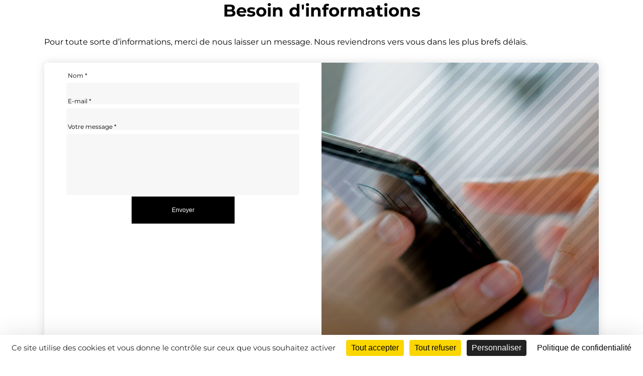

--- FILE ---
content_type: text/css
request_url: https://visiteurs.fr/wp-content/themes/visiteurs/proto/style/flickity.css
body_size: 746
content:
@charset "UTF-8";/*! Flickity v2.3.0
https://flickity.metafizzy.co
---------------------------------------------- */.flickity-enabled{position:relative}.flickity-enabled:focus{outline:0}.flickity-viewport{overflow:hidden;position:relative;height:100%}.flickity-slider{position:absolute;width:100%;height:100%}.flickity-enabled.is-draggable{-webkit-tap-highlight-color:transparent;-webkit-user-select:none;-moz-user-select:none;-ms-user-select:none;user-select:none}.flickity-enabled.is-draggable .flickity-viewport{cursor:move;cursor:-webkit-grab;cursor:grab}.flickity-enabled.is-draggable .flickity-viewport.is-pointer-down{cursor:-webkit-grabbing;cursor:grabbing}.flickity-button{position:absolute;background:hsla(0deg,0%,100%,.75);border:none;color:#333}.flickity-button:hover{background-color:#f7f7f7;cursor:pointer}.flickity-button:focus{outline:0;box-shadow:none}.flickity-button:active{opacity:.6}.flickity-button:disabled{opacity:.3;cursor:auto;pointer-events:none}.flickity-button-icon{fill:currentColor}.flickity-prev-next-button{top:50%;width:45px;height:45px;border-radius:50%;transform:translateY(-50%);z-index:120}.flickity-prev-next-button.previous{left:15px;border:1.5px solid #fff;display:flex;justify-content:center;align-items:center}.flickity-prev-next-button.previous:hover{background:#b11016;border-color:#b11016}.flickity-prev-next-button.previous:after{content:"←";color:#fff;font-size:20px;position:absolute;padding:0;top:7px;left:50%;transform:translateX(-50%)}.flickity-prev-next-button.next{border:1.5px solid #fff;right:15px}.flickity-prev-next-button.next:hover{background:#b11016;border-color:#b11016}.flickity-prev-next-button.next:after{content:"→";color:#fff;font-size:20px;position:absolute;padding:0;top:7px;right:50%;transform:translateX(50%)}.flickity-rtl .flickity-prev-next-button.previous{left:auto;right:15px}.flickity-rtl .flickity-prev-next-button.next{right:auto;left:15px}.flickity-prev-next-button .flickity-button-icon{position:absolute;width:0;height:0;color:#fff}.flickity-page-dots{position:absolute;width:100%;display:flex;align-items:center;justify-content:center;list-style:none;text-align:center;line-height:1;z-index:120}.flickity-rtl .flickity-page-dots{direction:rtl}.flickity-page-dots .dot{display:inline-block;width:9px;height:9px;margin:0 16px;border-radius:50%;cursor:pointer;background-color:transparent;border:1px solid #fff;opacity:.8}.flickity-page-dots .dot.is-selected{opacity:1;width:16px;height:16px;background:#fff;border:2px solid #fff}.flickity-page-dots{bottom:80px}

--- FILE ---
content_type: text/css
request_url: https://visiteurs.fr/wp-content/themes/visiteurs/proto/style/style.css
body_size: 48899
content:
@charset "UTF-8";@font-face{font-family:Myriad Pro;src:url(../fonts/Myriad-Pro-Regular.woff2) format("woff2"),url(../fonts/Myriad-Pro-Regular.woff) format("woff"),url(../fonts/Myriad-Pro-Regular.ttf) format("ttf"),url(../fonts/Myriad-Pro-Regular.eot) format("eot"),url(../fonts/Myriad-Pro-Regular.svg) format("svg");font-weight:400}@font-face{font-family:Roboto;src:url(../fonts/Roboto-Light.woff2) format("woff2"),url(../fonts/Roboto-Light.woff) format("woff"),url(../fonts/Roboto-Light.ttf) format("ttf"),url(../fonts/Roboto-Light.eot) format("eot"),url(../fonts/Roboto-Light.svg) format("svg");font-weight:300}@font-face{font-family:Roboto;src:url(../fonts/Roboto-Regular.woff2) format("woff2"),url(../fonts/Roboto-Regular.woff) format("woff"),url(../fonts/Roboto-Regular.ttf) format("ttf"),url(../fonts/Roboto-Regular.eot) format("eot"),url(../fonts/Roboto-Regular.svg) format("svg");font-weight:400}@font-face{font-family:Roboto;src:url(../fonts/Roboto-Medium.woff2) format("woff2"),url(../fonts/Roboto-Medium.woff) format("woff"),url(../fonts/Roboto-Medium.ttf) format("ttf"),url(../fonts/Roboto-Medium.eot) format("eot"),url(../fonts/Roboto-Medium.svg) format("svg");font-weight:500}@font-face{font-family:Roboto;src:url(../fonts/Roboto-Bold.woff2) format("woff2"),url(../fonts/Roboto-Bold.woff) format("woff"),url(../fonts/Roboto-Bold.ttf) format("ttf"),url(../fonts/Roboto-Bold.eot) format("eot"),url(../fonts/Roboto-Bold.svg) format("svg");font-weight:700}@font-face{font-family:Montserrat;src:url(../fonts/Montserrat-Light.woff2) format("woff2"),url(../fonts/Montserrat-Light.woff) format("woff"),url(../fonts/Montserrat-Light.ttf) format("ttf"),url(../fonts/Montserrat-Light.eot) format("eot"),url(../fonts/Montserrat-Light.svg) format("svg");font-weight:300}@font-face{font-family:Montserrat;src:url(../fonts/Montserrat-Regular.woff2) format("woff2"),url(../fonts/Montserrat-Regular.woff) format("woff"),url(../fonts/Montserrat-Regular.ttf) format("ttf"),url(../fonts/Montserrat-Regular.eot) format("eot"),url(../fonts/Montserrat-Regular.svg) format("svg");font-weight:400}@font-face{font-family:Montserrat;src:url(../fonts/Montserrat-Medium.woff2) format("woff2"),url(../fonts/Montserrat-Medium.woff) format("woff"),url(../fonts/Montserrat-Medium.ttf) format("ttf"),url(../fonts/Montserrat-Medium.eot) format("eot"),url(../fonts/Montserrat-Medium.svg) format("svg");font-weight:500}@font-face{font-family:Montserrat;src:url(../fonts/Montserrat-SemiBold.woff2) format("woff2"),url(../fonts/Montserrat-SemiBold.woff) format("woff"),url(../fonts/Montserrat-SemiBold.ttf) format("ttf"),url(../fonts/Montserrat-SemiBold.eot) format("eot"),url(../fonts/Montserrat-SemiBold.svg) format("svg");font-weight:600}@font-face{font-family:Montserrat;src:url(../fonts/Montserrat-Bold.woff2) format("woff2"),url(../fonts/Montserrat-Bold.woff) format("woff"),url(../fonts/Montserrat-Bold.ttf) format("ttf"),url(../fonts/Montserrat-Bold.eot) format("eot"),url(../fonts/Montserrat-Bold.svg) format("svg");font-weight:700}*{margin:0;padding:0;box-sizing:border-box}html{scroll-behavior:smooth;overflow-x:hidden}body{font-family:Montserrat,sans-serif;background-color:#fff;margin:0 auto}.cont-wrapper{max-width:1366px;margin:0 auto}.container{margin:0 auto;max-width:1104px}@media only screen and (max-width:1152px){.container{padding:0 3%;width:100%}}@media only screen and (max-width:640px){.container{padding:0 5%}}.absolute{position:absolute}.relative{position:relative}.hdn{display:none}a{text-decoration:none;color:inherit}ul{list-style:none}li a:hover{color:#b11016}.d-f{display:flex;justify-content:center;align-items:center}.d-g{display:grid}.d-f-between{display:flex;justify-content:space-between;align-items:center}.d-f-around{display:flex;justify-content:space-around;align-items:center}.col-flex-center{display:flex;flex-direction:column;align-items:center}.flex-al-center{display:flex;align-items:center}.flex-center-end{display:flex;align-items:center;justify-content:end}input,select,textarea{outline:0;border:0}.table{display:table}.aircraft,.bus,.hotel,.meals{padding-top:.40625rem;padding-left:2rem;position:relative}.aircraft::before,.bus::before,.hotel::before,.meals::before{position:absolute;content:"";left:0;top:50%;transform:translateY(-50%);width:1.5rem;height:30px;background-repeat:no-repeat;background-position:center}.hotel::before{background-image:url(../images/refineYourSearch-hotel.png)}.meals::before{background-image:url(../images/refineYourSearch-meals.png)}.bus::before{background-image:url(../images/refineYourSearch-bus.png)}.aircraft::before{background-image:url(../images/refineYourSearch-aircraft.png)}.at-share-btn:hover .at-icon-wrapper svg{fill:#b11016!important}@media only screen and (min-width:980px){.at-custom-sidebar .at-svc-whatsapp{display:none!important}}.non-visible{visibility:hidden}.disable-label{pointer-events:none;opacity:70%;user-select:none}.loading{min-height:160px;margin-bottom:2.25rem;background-image:url(../images/loader.svg);background-position:50% 50%;background-repeat:no-repeat}.all-themes,.search-filters{user-select:none}.wpcf7-not-valid-tip{font-size:10px;line-height:22px}.wpcf7-response-output{position:absolute;width:80%;left:50%;transform:translateX(-50%);bottom:0;text-align:center;font-size:12px}@media only screen and (max-width:640px){.wpcf7-response-output{position:static;transform:translateX(0);width:100%;margin:-2em 0 0}}.mobile-tabs{padding:1rem 0;width:80%}@media only screen and (min-width:641px){.mobile-tabs{display:none}}@media only screen and (max-width:640px){.mobile-tabs{margin:2rem auto 1.5rem}}.mobile-tabs .tab-label{font-weight:700;font-size:.875rem;font-size:1rem;width:100%}.mobile-tabs .tab-label:hover{background-color:transparent}.mobile-tabs .next{right:-1.75rem}.mobile-tabs .previous{left:-1.75rem}.mobile-tabs .next,.mobile-tabs .previous{border:none;transform:translateY(-22px);background-color:transparent}.mobile-tabs .next:hover,.mobile-tabs .previous:hover{background-color:transparent}.mobile-tabs .flickity-prev-next-button.next:after{color:#000;content:"❯"}.mobile-tabs .flickity-prev-next-button.previous:after{color:#000;content:"❮"}.red-link{color:#b11016}.error-class{text-align:center;line-height:3rem;font-size:.85rem;color:#b11016;font-weight:500}.invalid-input{border:1px solid #b11016}body.voyages-geo main .breadcrumb .container ul li:not(:last-child){color:#75ab1b}body.voyages-geo main .breadcrumb .container ul li:not(:last-child)::after{color:#75ab1b}@media only screen and (max-width:640px){body.voyages-geo main .breadcrumb .container ul li:first-child a::before{background-image:url(../images/g-home.svg)}}body.voyages-geo main .common-btn{background-color:#75ab1b;border:1px solid #75ab1b}body.voyages-geo main .common-btn.iframe-popup{background-color:#000;border:1px solid #000}body.voyages-geo main .common-btn:hover{background-color:#000;border:1px solid #000}body.voyages-geo main .iframe-popup.common-btn:hover,body.voyages-geo main .iframe-popup.cta:hover{background-color:#75ab1b;border:1px solid #75ab1b}body.voyages-geo main .toggle-text label::before{color:#75ab1b!important}@media only screen and (min-width:641px){body.voyages-geo main .expert-recommandations-card-top-location label:hover{background-color:#75ab1b}}body.voyages-geo main .expert-recommandations-card-top-location input:checked+label{background-color:#75ab1b}body.voyages-geo main .puiser-insperation .tabs .tab-content .next:hover,body.voyages-geo main .puiser-insperation .tabs .tab-content .previous:hover{background-color:#75ab1b}body.voyages-geo main .le-guide-card-content-tags a:hover{background-color:#75ab1b}body.voyages-geo footer .back-to-top{background-color:#75ab1b}@media only screen and (min-width:961px){body.voyages-geo footer .back-to-top:hover{background-color:#000}}body.voyages-geo footer .at-share-btn:hover .at-icon-wrapper svg{fill:#75ab1b!important}.block-title{font-weight:300;text-align:center;font-size:1.875rem;line-height:2.375rem;width:100%;padding:0 1.5rem}.block-title span{text-transform:uppercase;font-weight:700;font-size:2.125rem}@media only screen and (max-width:640px){.block-title span{font-size:1.75rem}}.block-title-simple{width:100%;text-align:center;font-weight:700;text-transform:uppercase;font-size:2.125rem;padding:0 1.5rem}@media only screen and (max-width:640px){.block-title-simple{font-size:1.75rem}}.small-title{text-align:center;font-weight:700;font-size:2.125rem;padding:0 1rem}.common-btn,.common-red-btn{padding:1rem 1.5rem;max-width:max-content;color:#fff;transition:all .2s ease-in}@media only screen and (max-width:640px){.common-btn,.common-red-btn{padding:1rem .5rem}}.common-btn{background-color:#000;border:1px solid #000}.common-btn:hover{background-color:#b11016;border-color:#b11016}.common-red-btn{background-color:#b11016;border:1px solid #b11016;margin:1rem auto 0;display:block}.common-red-btn:hover{background-color:#000;border-color:#000}.download-document{padding-right:4rem;position:relative}.download-document::after{position:absolute;content:"";width:20px;height:20px;right:1.5rem;top:50%;transform:translateY(-50%);background-repeat:no-repeat;background-position:center;background-size:cover;background-image:url(../images/downloads.png)}@media only screen and (max-width:640px){.download-document::after{width:18px;height:18px;right:.5rem}}@media only screen and (max-width:640px){.download-document{padding-right:2.75rem}}.id-btn{background-color:#000;padding:1.25rem 3.375rem;border:1px solid #000;max-width:max-content;color:#fff;font-size:13px;transition:all .2s ease-in;font-weight:500;text-align:center;cursor:pointer}.id-btn:hover{background-color:#b11016;border-color:#b11016}.form-btn{cursor:pointer;background-color:#000;transition:all .2s ease-in;border:0}.form-btn:hover{background-color:#b11016;color:#fff}.tab-label{transition:.8s;text-align:center;cursor:pointer}.tab-label:hover{background-color:#e4e4e4}.searchForm{position:relative}.searchForm .container{position:absolute;z-index:200;transform:translate(-50%,-50%);left:50%;width:100%}@media only screen and (max-width:640px){.searchForm .container{left:0;padding:0;position:initial;transform:translate(0,0)}}.searchForm .container form{grid-template-columns:repeat(11,1fr);filter:drop-shadow(0 0 8.5px rgba(0, 0, 0, .13));width:100%;padding:2.25rem 4.375rem;background-color:#fff;gap:1.75rem}@media only screen and (max-width:1152px){.searchForm .container form{padding:2.25rem 1.75rem}}@media only screen and (max-width:1024px){.searchForm .container form{gap:1rem}}@media only screen and (max-width:854px){.searchForm .container form{grid-template-columns:repeat(2,1fr)}}@media only screen and (max-width:640px){.searchForm .container form{transform:translateY(0);padding:3rem 5%;width:100%}}.searchForm .container form select{padding:.75rem 1rem;background-color:#fff;border:2px solid #f0f0f0;outline:0;appearance:none;font-family:Montserrat,sans-serif;-webkit-appearance:none;-moz-appearance:none;grid-column:span 3/span 3;font-size:.875rem;background-image:url(../images/drop-down-menu.png);background-position:calc(100% - 12px) 48%;background-repeat:no-repeat}@media only screen and (max-width:854px){.searchForm .container form select{grid-column:1/2}.searchForm .container form select:nth-last-of-type(2){grid-column:2/3}}@media only screen and (max-width:640px){.searchForm .container form select{grid-column:1/-1;padding:1rem;font-size:1rem}.searchForm .container form select:nth-last-of-type(2){grid-column:1/-1}}.searchForm .container form select:last-of-type{background-image:url(../images/calendar.png)}.searchForm .container form select:focus{filter:drop-shadow(0 0 8.5px rgba(0, 0, 0, .13))}.searchForm .container form select option{outline:0;border:none;font-size:.875rem;background:#fff}.searchForm .container form select optgroup{font-size:.875rem;font-family:Montserrat,sans-serif}.searchForm .container form input{color:#fff;font-size:.875rem;text-transform:uppercase;font-weight:600;grid-column:span 2/span 2}@media only screen and (max-width:854px){.searchForm .container form input{grid-column:2/3}}@media only screen and (max-width:640px){.searchForm .container form input{grid-column:1/-1;height:3.25rem}}.refine-search-form{padding:2.25rem 17% 2.25rem 2.25rem;background-color:#fff;border:1px solid #f0f0f0;margin:2.75rem 0 2.625rem;filter:drop-shadow(0 0 8px rgba(0, 0, 0, .13))}@media only screen and (max-width:960px){.refine-search-form{padding:2rem 2rem 6rem}}@media only screen and (max-width:640px){.refine-search-form{padding:2rem 5% 6rem}}.refine-search-form form{gap:1.375rem;grid-template-columns:repeat(4,1fr)}@media only screen and (max-width:960px){.refine-search-form form{grid-template-columns:repeat(2,1fr)}}@media only screen and (max-width:640px){.refine-search-form form{grid-template-columns:1fr;width:100%}}.refine-search-form form select{height:2.625rem;padding:.75rem 1rem;background-color:#fff;border:2px solid #f0f0f0;font-family:Montserrat,sans-serif;font-size:.875rem}.refine-search-form form select:not(:last-of-type){appearance:none;-webkit-appearance:none;-moz-appearance:none;background-image:url(../images/drop-down-menu.png);background-position:calc(100% - 12px) 48%;background-repeat:no-repeat}.refine-search-form form select:last-of-type{-moz-appearance:none;-webkit-appearance:none;appearance:none;background-image:url(../images/calendar.png);background-repeat:no-repeat;background-position:calc(100% - 12px) 48%}.refine-search-form form select:focus{filter:drop-shadow(0 0 8.5px rgba(0, 0, 0, .13))}.refine-search-form form select option{font-size:.875rem}.refine-search-form form select optgroup{font-size:.875rem;font-family:Montserrat,sans-serif}.refine-search-form form .filter-bar{height:2.5rem;font-size:.875rem;cursor:pointer}.refine-search-form form .current-filter{border:2px solid #f0f0f0;padding:0 1rem;height:2.625rem;position:relative}.refine-search-form form .current-filter::after{content:"";position:absolute;background-image:url(../images/drop-down-menu.png);background-repeat:no-repeat;width:10px;height:8px;right:1rem;top:50%;transform:translateY(-50%)}.refine-search-form form .change-filter{position:absolute;z-index:30000;padding:.375rem 0 1.25rem;width:100%;margin-top:-2px;border:2px solid #f0f0f0;background-color:#fff;border-top:none}.refine-search-form form .change-filter .checkbox-input{padding:.375rem 0;display:flex;align-items:center;padding-left:.625rem}.refine-search-form form .change-filter .checkbox-input:hover{background-color:#f7f7f7}.refine-search-form form .change-filter .checkbox-input input{display:none}.refine-search-form form .change-filter .checkbox-input label{padding-left:1.75rem;width:100%;background-color:transparent;position:relative;cursor:pointer}.refine-search-form form .change-filter .checkbox-input label:hover{background-color:transparent}.refine-search-form form .change-filter .checkbox-input label::before{content:"";position:absolute;left:4px;top:2.5px;width:13px;height:11px;background-repeat:no-repeat;background-position:left top;background-image:url(../images/checkbox-empty.png)}.refine-search-form form .change-filter .checkbox-input input:checked~label::before{background-image:url(../images/checkbox-checked.png)}.refine-search-form form .form-btn{color:#fff;font-size:.875rem;text-transform:uppercase;font-weight:600;height:100%;position:absolute;right:0;bottom:0;width:14.75%}@media only screen and (max-width:960px){.refine-search-form form .form-btn{width:47%;height:20%;right:50%;bottom:1.875rem;transform:translateX(50%)}}@media only screen and (max-width:854px){.refine-search-form form .form-btn{width:60%}}@media only screen and (max-width:640px){.refine-search-form form .form-btn{bottom:1.75rem;width:81%;height:13%}}.accordion{margin-top:2rem}.accordion-title{padding-left:4.375rem;text-transform:capitalize;cursor:pointer;font-size:18px;height:35px;font-weight:600;text-align:left;position:relative}.accordion-title::before{content:attr(data-content);font-size:18px;display:flex;justify-content:center;align-items:center;position:absolute;width:35px;height:35px;border-radius:4px;background-color:#eaeaea;margin-right:2rem;left:0;top:0}.accordion-content{font-size:14px;padding:1rem 4.375rem .25rem;line-height:22px;text-align:justify}@media only screen and (max-width:768px){.accordion-content{padding:2rem 1rem 1rem}}.accordion-content.active-accordion{display:block}.contactez-nous{width:100%;background-color:#f7f7f7;padding:1.75rem 3rem;font-size:1rem}@media only screen and (max-width:960px) and (min-width:854px){.contactez-nous{display:grid;padding:1.75rem .5rem;grid-template-columns:2fr 3fr}}@media only screen and (max-width:853px) and (min-width:641px){.contactez-nous{padding:1.75rem .5rem;display:grid;grid-template-columns:repeat(2,1fr)}}.contactez-nous-content{padding-bottom:2rem;margin-bottom:1.75rem;border-bottom:1px solid #000;width:100%}@media only screen and (max-width:960px) and (min-width:854px){.contactez-nous-content{border:none;border-right:1px solid #000;margin-bottom:0;padding:1rem 0}}@media only screen and (max-width:853px) and (min-width:641px){.contactez-nous-content{border:none;border-right:1px solid #000;padding:0;width:90%;margin:0;padding:1rem 0}}.contactez-nous-content p{padding-bottom:.125rem}.contactez-nous-content .tel{font-size:1.125rem;font-weight:600;text-align:right}.contactez-nous-content .tel::before{content:"";position:absolute;background-image:url(../images/contacezNous-phone.png);width:18px;height:18px;right:calc(100% + .625rem);top:50%;transform:translateY(-50%)}.contactez-nous-content::after{position:absolute;content:"Ou";bottom:-10px;left:50%;padding:0 1rem;background-color:#f7f7f7;transform:translateX(-50%)}@media only screen and (max-width:960px) and (min-width:854px){.contactez-nous-content::after{bottom:50%;left:calc(100% - 12px);padding:.25rem 0;background-color:#f7f7f7;transform:translateY(50%)}}@media only screen and (max-width:853px) and (min-width:641px){.contactez-nous-content::after{bottom:50%;left:calc(100% - 12px);padding:.25rem 0;background-color:#f7f7f7;transform:translateY(50%)}}.contactez-nous span{font-size:1.125rem;margin:.875rem 0}.contactez-nous span::before{content:"";position:absolute;width:350%;height:1px;top:50%;left:-435%;background-color:#000}.contactez-nous span::after{content:"";position:absolute;width:350%;height:1px;top:50%;right:-435%;background-color:#000}.contactez-nous .cta{border:1px solid #000;padding:1rem 1.75rem;text-align:center;transition:all .2s ease-in}@media only screen and (max-width:960px) and (min-width:641px){.contactez-nous .cta{margin:0 2rem}}.contactez-nous .cta:hover{background-color:#b11016;border-color:#b11016;color:#fff}.demander-un-devis{column-gap:2rem;grid-template-columns:repeat(3,1fr);padding-top:3rem}@media only screen and (max-width:960px){.demander-un-devis{column-gap:0;row-gap:3rem;grid-template-columns:1fr}}@media only screen and (max-width:640px){.demander-un-devis{padding-top:2.5rem}}.demander-un-devis .initial{place-self:center;grid-column:span 2/span 2}.demander-un-devis .initial .small-title{text-align:left;margin-bottom:2rem}@media only screen and (max-width:960px){.demander-un-devis .initial .small-title{text-align:center}}.demander-un-devis .initial .toggle-text{position:relative}.demander-un-devis .initial .toggle-text label{bottom:19px;position:absolute;right:0}.demander-un-devis .initial .toggle-text label::before{content:"Afficher plus ▼";position:absolute;width:max-content;height:max-content;top:1.5rem;text-transform:capitalize;right:0;background-color:#fff;font-weight:600;color:#b11016;cursor:pointer}.demander-un-devis .initial .toggle-text input:checked~label::before{content:"Afficher moins ▲";top:1.25rem}.demander-un-devis .initial .toggle-text .text{text-align:justify;font-size:.875rem;line-height:25px;max-height:14.75rem;overflow-y:hidden;-moz-transition:max-height 5s ease-in-out;-webkit-transition:max-height 5s ease-in-out;-o-transition:max-height 5s ease-in-out;transition:max-height 5s ease-in-out}.demander-un-devis .initial .toggle-text .text p:not(:first-of-type){padding-top:.375rem}.demander-un-devis .initial .toggle-text input:checked~.text{max-height:max-content;-moz-transition:max-height 5s ease-in-out;-webkit-transition:max-height 5s ease-in-out;-o-transition:max-height 5s ease-in-out;transition:max-height 5s ease-in-out}@media only screen and (max-width:960px) and (min-width:854px){.demander-un-devis .contact-et-devis{display:grid;grid-template-columns:repeat(3,1fr)}}@media only screen and (max-width:853px) and (min-width:641px){.demander-un-devis .contact-et-devis{display:grid;grid-template-columns:repeat(2,1fr)}}@media only screen and (max-width:640px){.demander-un-devis .contact-et-devis{max-width:80%;margin:0 auto}}@media only screen and (max-width:480px){.demander-un-devis .contact-et-devis{max-width:100%}}@media only screen and (max-width:960px) and (min-width:854px){.demander-un-devis .contact-et-devis .contactez-nous{grid-column:1/3}}@media only screen and (max-width:853px) and (min-width:641px){.demander-un-devis .contact-et-devis .contactez-nous{grid-column:1/-1}}.demander-un-devis .contact-et-devis .common-btn{display:block;margin-top:1rem;min-width:100%;text-align:center;padding:1.375rem 0}@media only screen and (max-width:960px) and (min-width:854px){.demander-un-devis .contact-et-devis .common-btn{grid-column:3/4;place-self:center;margin-top:0;margin-left:2rem}}@media only screen and (max-width:853px) and (min-width:641px){.demander-un-devis .contact-et-devis .common-btn{grid-column:1/-1}}.hero{color:#fff;height:24.4375rem;z-index:10}@media only screen and (max-width:854px){.hero{height:30rem}}.hero:before{content:"";position:absolute;background-color:rgba(0,0,0,.2);inset:0;z-index:1}.hero img{width:100%;height:100%;z-index:-1;object-fit:cover}.hero .block-title,.hero .block-title-simple{z-index:2;position:absolute;left:50%;top:50%;transform:translate(-50%,-50%)}.hero .block-title span,.hero .block-title-simple span{font-size:38px;line-height:3rem}.hero-creme:before{background-color:rgba(253,241,184,.2)}.pagination{grid-column:1/-1;margin:2rem 0}@media only screen and (max-width:640px){.pagination{margin:1rem 0 6rem}}.pagination .pagination-numbers{gap:24px}@media only screen and (max-width:854px) and (min-width:641px){.pagination .pagination-numbers{justify-content:flex-start;margin-left:24px}}@media only screen and (max-width:480px){.pagination .pagination-numbers{gap:20px}}.pagination .pagination-numbers .page-numbers{display:flex;justify-content:center;align-items:center;width:53px;height:53px;border:1px solid #000;color:#000;font-size:18px;line-height:34px;color:#000;font-weight:700}@media only screen and (max-width:480px){.pagination .pagination-numbers .page-numbers{width:42px;height:42px}}.pagination .pagination-numbers .page-numbers:hover{background-color:#b11016;color:#fff;border-color:#b11016}.pagination .pagination-numbers .current{color:#fff;background:#000;pointer-events:none;cursor:default}.pagination .pagination-numbers .next::before,.pagination .pagination-numbers .prev::before{content:"";position:absolute;width:22px;height:26px;background-image:url(../images/b-airplane.svg);background-size:contain}.pagination .pagination-numbers .next:hover::before,.pagination .pagination-numbers .prev:hover::before{background-image:url(../images/w-airplane.svg)}.pagination .pagination-numbers .prev::before{content:"";transform:rotate(-90deg)}.pagination .pagination-numbers .next::before{transform:rotate(90deg)}.pagination .pagination-select{width:167px;height:42px;border:1px solid #000;font-size:14px;color:#000;font-weight:400;padding:.5rem 1rem;background-color:#fff;right:0;top:50%;transform:translateY(-50%);z-index:20}@media only screen and (max-width:854px){.pagination .pagination-select{right:24px}}@media only screen and (max-width:640px){.pagination .pagination-select{top:150%;right:50%;transform:translateX(50%)}}.pagination .pagination-select:focus{filter:drop-shadow(0 0 8.5px rgba(0, 0, 0, .13))}.breadcrumb{padding-top:3.5rem}@media only screen and (max-width:640px){.breadcrumb{padding-top:2.5rem}}.breadcrumb .container ul{gap:10px;display:flex;align-items:center;max-width:max-content;-webkit-flex-wrap:wrap;flex-wrap:wrap;font-size:14px}@media only screen and (max-width:640px){.breadcrumb .container ul{font-size:11px}}.breadcrumb .container ul li:not(:last-child){font-weight:300;color:#b11016;position:relative;margin-right:25px}.breadcrumb .container ul li:not(:last-child):hover a{color:#000}.breadcrumb .container ul li:not(:last-child)::after{font-size:14px;content:"❯";position:absolute;right:-20px;color:#b11016}@media only screen and (max-width:640px){.breadcrumb .container ul li:not(:last-child){margin-right:11px}.breadcrumb .container ul li:not(:last-child)::after{font-size:12px;right:-13px;top:-1px}}@media only screen and (max-width:640px){.breadcrumb .container ul li:first-child{font-size:0;width:19px;height:15px}.breadcrumb .container ul li:first-child a::before{content:"";position:absolute;width:20px;height:18px;transform:translateY(-3px);background-image:url(../images/r-home.svg);background-size:cover}}.breadcrumb .container ul li:last-child{pointer-events:none}.breadcrumb .container ul li:last-child:hover a{color:#000}.intro{margin-top:3rem}@media only screen and (max-width:640px){.intro{margin-top:2.5rem}}.intro .intro-title{font-size:32px;font-weight:700;margin-bottom:1.5rem}@media only screen and (max-width:1152px){.intro .intro-title{margin-bottom:1rem}}.intro .intro-paragraph{font-size:14px;line-height:25px;text-align:justify}.reservation-title{font-size:20px;line-height:25px;font-weight:600;padding:0 1.5rem;max-width:fit-content;text-transform:uppercase;margin:0 auto;position:relative;text-align:center;margin-bottom:2rem}@media only screen and (max-width:640px){.reservation-title{max-width:70vw;padding:0 .5rem}}.reservation-title::after,.reservation-title::before{position:absolute;content:"";width:106px;height:1px;top:50%;transform:translateY(-50%);background-color:#000}.reservation-title::after{left:100%}.reservation-title::before{right:100%}.back-to-top{position:fixed;bottom:4rem;background-color:#b11016;color:#fff;box-shadow:0 5px 10px 0 rgba(0,0,0,.5);font-size:2rem;z-index:3333;right:0;width:58px;height:58px;cursor:pointer;user-select:none}@media only screen and (max-width:960px){.back-to-top{bottom:8rem}}.back-to-top a{position:relative;width:100%;height:100%}.back-to-top a::before{position:absolute;content:"";width:30px;height:36px;top:50%;left:50%;transform:translate(-50%,-50%);background-image:url(../images/w-airplane.svg);background-size:contain}@media only screen and (max-width:960px){.back-to-top{right:.5rem;border-radius:50%}}@media only screen and (min-width:961px){.back-to-top:hover{background-color:#000}}#element_to_pop_up{display:none;background-color:#fff;border-radius:16px;color:#000;display:none;padding:40px 20px 20px;width:70vw!important;height:80vh!important;top:50%!important;left:50%!important;transform:translate(-50%,-50%)}@media only screen and (max-width:979px){#element_to_pop_up{width:90vw!important;height:85vh!important}}.b-close{cursor:pointer;position:absolute;display:flex;justify-content:center;align-items:center;top:8px;right:10px;background-color:#b11016;width:26px;height:26px;border-radius:50%}.b-close::before{background-image:url(../images/exit.svg);width:16px;height:16px;position:absolute;content:"";background-size:cover}.content{width:100%;height:100%;display:flex;justify-content:center;align-items:center}.content iframe{width:100%;height:100%}.plus-d-infos label{font-size:13px;line-height:21px;color:#8b8a8c;position:relative;padding-left:10px;cursor:pointer}.plus-d-infos label::before{content:"";width:14px;height:14px;background-image:url(../images/gray-exclamation-mark.svg);position:absolute;top:50%;transform:translateY(-50%);left:-8px;background-size:cover;position:absolute}.plus-d-infos label::after{content:"";position:absolute;display:none;left:10px;top:-10px;height:0;width:0;border-top:9px solid #000;border-right:5px solid transparent;border-left:5px solid transparent}@media only screen and (min-width:855px){.plus-d-infos label:hover{cursor:help}.plus-d-infos label:hover::after{display:block}.plus-d-infos label:hover~.info-description{display:block;position:absolute;background-color:#000;color:#fff;padding:.875rem;text-align:left;z-index:200;width:311px;bottom:calc(4px + 50%);left:.5rem}}.plus-d-infos .info-description{border-radius:8px;display:none;text-align:justify;font-size:12px;line-height:20px;font-weight:300;white-space:pre-line}@media only screen and (max-width:854px){.plus-d-infos input:checked~.info-description{display:block;padding:.375rem .875rem;font-size:11px;border:1px solid #8b8a8c;background-color:rgba(139,138,140,.1)}}.adds-on-icon{cursor:pointer;position:relative;margin:0 5px;width:27px;height:27px}.adds-on-icon:last-of-type::after{width:0}.adds-on-icon span{position:absolute;top:0;right:0;min-width:fit-content;font-size:12px;top:-38px;left:-5px;line-height:20px;font-weight:300;padding:.25rem .5rem;white-space:nowrap;background-color:#000;color:#fff;border-radius:.5rem;z-index:10;text-align:center}.adds-on-icon span::after{position:absolute;content:"";bottom:-6.25px;width:0;height:0;left:5px;transform:translateX(50%);border-left:7px solid transparent;border-right:7px solid transparent;border-top:7px solid #000}.adds-on-icon:hover span{display:block}.adds-on-icon img{width:100%;height:100%}.password-reset-wrapper{display:none;position:fixed;top:50%;left:50%;width:100vw;height:100vh;transform:translate(-50%,-50%);z-index:4000;background-color:rgba(0,0,0,.7)}.password-reset-wrapper .password-reset{position:relative;padding:40px 78px;border-radius:16px;width:672px;max-width:672px;background-color:#fff}@media only screen and (max-width:672px){.password-reset-wrapper .password-reset{padding:40px 16px}}.password-reset-wrapper .password-reset button{border:none}.password-reset-wrapper .password-reset .password-reset-heading{font-size:20px;line-height:25px;font-weight:600;padding:0 1.5rem;margin:0 auto;text-align:center;margin-bottom:2rem}.password-reset-wrapper .password-reset .password-reset-paragraph{line-height:25px;margin:30px 0;text-align:center}.step-1 .password-reset-wrapper .password-reset .password-reset-paragraph{text-align:left}@media only screen and (max-width:400px){.password-reset-wrapper .password-reset .password-reset-paragraph{font-size:14px}}.password-reset-wrapper .password-reset .error-message,.password-reset-wrapper .password-reset .success-message{line-height:3rem;font-size:.85rem;font-weight:500;text-align:center;margin:0 auto;height:0;border-radius:3px;transition:.3s ease-in-out;overflow:hidden}@media only screen and (max-width:400px){.password-reset-wrapper .password-reset .error-message,.password-reset-wrapper .password-reset .success-message{font-size:12px}}.password-reset-wrapper .password-reset .error-message{color:#b11016;background-color:#ffeded;border-color:#b11016}.password-reset-wrapper .password-reset .success-message{color:#279101;background-color:#f3ffed;border-color:#b11016}.password-reset-wrapper .password-reset .message-visible{height:48px;border:1px solid;margin-bottom:1rem}.password-reset-wrapper .password-reset fieldset{border:none;margin:0 auto}.password-reset-wrapper .password-reset .error-message,.password-reset-wrapper .password-reset .success-message,.password-reset-wrapper .password-reset fieldset{width:70%}@media only screen and (max-width:500px){.password-reset-wrapper .password-reset .error-message,.password-reset-wrapper .password-reset .success-message,.password-reset-wrapper .password-reset fieldset{width:100%}}.password-reset-wrapper .password-reset .password-reset-label{display:block;font-weight:700;font-size:.875rem;margin-bottom:5px}.password-reset-wrapper .password-reset input{display:block;border:2px solid;margin:0 auto 1rem;font-size:.875rem;padding:0 1rem;border-radius:3px;height:2.625rem;width:100%;font-weight:500;background-color:transparent}.password-reset-wrapper .password-reset .password-reset-btn{display:block;font-weight:600;background-color:#000;border-radius:3px;color:#fff;height:2.625rem;width:fit-content;font-size:.875rem;cursor:pointer;border:none;padding:0 15px;margin:0 auto}.slider{z-index:10;width:100%;height:100%}.slider:before{content:"";position:absolute;background-color:rgba(0,0,0,.2);inset:0;z-index:-1}.slider-image{width:100%;height:100%;z-index:-10;object-fit:cover}.slider .container .slider-content{width:24.375rem;padding:0 1.5rem 0 2.5rem;height:24.375rem;background-color:rgba(0,0,0,.5);top:3.125rem;left:-2.5rem;border-radius:50%;color:#fff}@media only screen and (max-width:1152px){.slider .container .slider-content{margin-left:3rem}}@media only screen and (max-width:480px){.slider .container .slider-content{margin:0 2rem}}@media only screen and (max-width:405px){.slider .container .slider-content{width:105%}}.slider .container .slider-content-img{width:3.5rem;margin-top:4rem}.slider .container .slider-content-h{font-weight:700;text-transform:uppercase;font-size:2.375rem;line-height:2.25rem;padding:1rem 0;align-self:flex-start}.slider .container .slider-content-p{display:-webkit-box;-webkit-line-clamp:4;-webkit-box-orient:vertical;overflow:hidden;font-size:.75rem;line-height:1.1875rem}.slider .container .slider-content-cta{background-color:#fff;border-radius:50%;color:#000;text-align:center;font-size:.75rem;font-weight:400;width:6.8125rem;height:6.8125rem;bottom:-.75rem;right:1.25rem;line-height:1.1875rem}.slider .container .slider-content-cta:hover{background-color:#b11016;color:#fff}.home-slide-show{height:34.625rem;overflow-y:hidden}@media only screen and (max-width:853px) and (min-width:640px){.home-slide-show .flickity-page-dots{bottom:86px}}.home-slide-show .next{right:40px;background-color:transparent;display:none}.home-slide-show .previous{left:40px;background-color:transparent;display:none}@media only screen and (min-width:640px){.home-slide-show:hover .next,.home-slide-show:hover .previous{display:block}}.blog-slider{z-index:10;width:100%;height:100%}.blog-slider:before{content:"";position:absolute;background-color:rgba(0,0,0,.2);inset:0;z-index:-1}.blog-slider-image{width:100%;height:100%;z-index:-10;object-fit:cover}.blog-slider-content{width:370px;padding:0 1.5rem 0 2.5rem;height:370px;background-color:rgba(0,0,0,.5);top:.25rem;left:-2.5rem;border-radius:50%;color:#fff}@media only screen and (max-width:1152px){.blog-slider-content{margin-left:3rem}}@media only screen and (max-width:854px){.blog-slider-content{top:2rem}}@media only screen and (max-width:480px){.blog-slider-content{margin:0 2rem}}@media only screen and (max-width:405px){.blog-slider-content{width:105%}}.blog-slider-content-img{width:3.5rem;margin-top:4rem}.blog-slider-content-h{font-weight:700;text-transform:uppercase;font-size:2.375rem;line-height:2.25rem;padding:1rem 0;align-self:flex-start}.blog-slider-content-p{display:-webkit-box;-webkit-line-clamp:4;-webkit-box-orient:vertical;overflow:hidden;font-size:.75rem;line-height:1.1875rem}.blog-slider-content-cta{background-color:#fff;border-radius:50%;color:#000;text-align:center;font-size:.75rem;font-weight:400;width:6.8125rem;height:6.8125rem;bottom:-.75rem;right:1.25rem;line-height:1.1875rem}.blog-slider-content-cta:hover{background-color:#b11016;color:#fff}.blog-slide-show{height:391px;overflow-y:hidden}@media only screen and (max-width:854px){.blog-slide-show{height:30rem}}.blog-slide-show .flickity-page-dots{bottom:1.5rem}@media only screen and (min-width:855px){.blog-slide-show .flickity-page-dots{display:none}.blog-slide-show .next{right:40px;background-color:transparent;display:none}.blog-slide-show .previous{left:40px;background-color:transparent;display:none}.blog-slide-show:hover .next,.blog-slide-show:hover .previous{display:block}.blog-slide-show:hover .flickity-page-dots{display:flex}}.formule-de-voyage-card{background-position:10% 80%;z-index:10;width:22.5rem;height:17rem}.formule-de-voyage-card:before{content:"";position:absolute;background-color:rgba(0,0,0,.25);inset:0;z-index:-1}@media only screen and (max-width:1152px) and (min-width:769px){.formule-de-voyage-card{width:50%;height:34.5vw;margin-right:14px}}@media only screen and (max-width:768px){.formule-de-voyage-card{width:100%;height:69vw}}.formule-de-voyage-card:hover p{display:none}.formule-de-voyage-card-image{height:100%;width:100%}.formule-de-voyage-card-p{padding:1rem 0 1rem 1.25rem;font-size:1rem;text-transform:uppercase;font-weight:700;border-top:1px solid #fff;width:calc(100% - 2.25rem);bottom:0}@media only screen and (max-width:640px){.formule-de-voyage-card-p{padding-right:3vw;font-size:24px}}.formule-de-voyage-card-link{height:100%;width:100%;transition:1s;display:none;font-weight:500;font-size:1.125rem}.formule-de-voyage-card-link:before{content:"";position:absolute;background-color:rgba(0,0,0,.75);inset:0;z-index:-1}.formule-de-voyage-card:hover a{z-index:10;display:flex}.formule-de-voyage{padding-top:8rem}@media only screen and (max-width:852px){.formule-de-voyage{padding-top:10rem}}@media only screen and (max-width:640px){.formule-de-voyage{padding-top:4rem}}.formule-de-voyage .formule-de-voyage-cards{color:#fff;gap:.75rem;margin-top:4.375rem}@media only screen and (min-width:1153px){.formule-de-voyage .formule-de-voyage-cards{display:grid;grid-template-columns:repeat(3,1fr)}}@media only screen and (max-width:1152px){.formule-de-voyage .formule-de-voyage-cards{margin-top:3.5rem}.formule-de-voyage .formule-de-voyage-cards:after{content:"flickity";display:none}}.formule-de-voyage .formule-de-voyage-cards .next,.formule-de-voyage .formule-de-voyage-cards .previous{display:none}.formule-de-voyage .formule-de-voyage-cards .flickity-page-dots{bottom:-3rem;left:0}.formule-de-voyage .formule-de-voyage-cards .flickity-page-dots .dot{border:1px solid #000}.formule-de-voyage .formule-de-voyage-cards .flickity-page-dots .dot.is-selected{background:#000;border:2px solid #000}.publi-redactionnel{color:#fff;margin-top:5rem}.publi-redactionnel .cont-wrapper{color:#fff;height:auto;z-index:10}.publi-redactionnel .cont-wrapper img{width:100%;object-fit:cover}.suivre-ses-envies-card{width:21rem;margin-right:.5rem;z-index:10;height:20.375rem;overflow:hidden}.suivre-ses-envies-card:hover img{transform:scale(1.08)}@media only screen and (max-width:1365px) and (min-width:1153px){.suivre-ses-envies-card{width:33.3333333333%;height:28.3333333333vw;margin-right:14px}}@media only screen and (max-width:1152px) and (min-width:769px){.suivre-ses-envies-card{width:50%;height:42.5vw;margin-right:14px}}@media only screen and (max-width:768px){.suivre-ses-envies-card{width:100%;height:85vw;margin-right:0}}.suivre-ses-envies-card img{transition:all .3s ease-in-out;height:100%;width:100%;z-index:-10;inset:0}.suivre-ses-envies-card a{height:100%;width:100%;z-index:20;inset:0}.suivre-ses-envies-card span{z-index:21;padding:.5rem 1rem;text-transform:capitalize;font-size:1rem;font-weight:500;background-color:#fff;border-radius:3rem}.suivre-ses-envies-card:hover span{background-color:#b11016;color:#fff}.suivre-ses-envies{padding-top:5rem}@media only screen and (max-width:1152px){.suivre-ses-envies{padding-top:3.5rem}}@media only screen and (max-width:640px){.suivre-ses-envies{padding-top:2.5rem}}.suivre-ses-envies-show{margin:3rem 0;overflow:hidden;height:20.375rem}@media only screen and (max-width:1365px){.suivre-ses-envies-show{width:95%;margin:3rem auto 4.5rem}}@media only screen and (max-width:1365px) and (min-width:1153px){.suivre-ses-envies-show{height:28.3333333333vw}}@media only screen and (max-width:1152px) and (min-width:769px){.suivre-ses-envies-show{height:42.5vw}}@media only screen and (max-width:768px){.suivre-ses-envies-show{height:85vw}}@media only screen and (max-width:640px){.suivre-ses-envies-show{width:90%}}@media only screen and (min-width:1366px){.suivre-ses-envies-show .flickity-page-dots{display:none}.suivre-ses-envies-show .next,.suivre-ses-envies-show .previous{border:none;background-color:rgba(255,255,255,.375)}.suivre-ses-envies-show:hover .next,.suivre-ses-envies-show:hover .previous{display:block}}.suivre-ses-envies-show .next,.suivre-ses-envies-show .previous{display:none}.suivre-ses-envies-show .flickity-page-dots{bottom:-3rem;left:0}.suivre-ses-envies-show .flickity-page-dots .dot{border:1px solid #000}.suivre-ses-envies-show .flickity-page-dots .dot.is-selected{background:#000;border:2px solid #000}.creer-avec-visiteurs-card{background-color:#fff}@media only screen and (max-width:768px){.creer-avec-visiteurs-card{margin:3% 0;width:100%;flex-direction:row;justify-content:space-between}}@media only screen and (max-width:640px){.creer-avec-visiteurs-card{margin:2%}}.creer-avec-visiteurs-card-image{height:5.5rem;width:auto}@media only screen and (max-width:768px){.creer-avec-visiteurs-card-image{width:10%}}.creer-avec-visiteurs-card-p{text-align:justify;padding-top:2.375rem;font-size:.8125rem}@media only screen and (max-width:768px){.creer-avec-visiteurs-card-p{width:90%;font-size:20px;padding-top:0;margin-left:25px}}@media only screen and (max-width:640px){.creer-avec-visiteurs-card-p{font-size:.875rem;margin-left:40px}}.creer-avec-visiteurs{padding-top:5rem;overflow-x:hidden}@media only screen and (max-width:1152px){.creer-avec-visiteurs{padding-top:3.5rem}}@media only screen and (max-width:640px){.creer-avec-visiteurs{padding-top:2.5rem}}.creer-avec-visiteurs .container .creer-avec-visiteurs-cards{padding:2.5rem 0 3rem;column-gap:5%;grid-template-columns:repeat(4,1fr)}@media only screen and (max-width:1152px){.creer-avec-visiteurs .container .creer-avec-visiteurs-cards{padding-bottom:2.5rem}}@media only screen and (max-width:768px){.creer-avec-visiteurs .container .creer-avec-visiteurs-cards{padding:2rem 0;grid-template-columns:1fr}}.creer-avec-visiteurs .container .creer-avec-visiteurs-cards .next,.creer-avec-visiteurs .container .creer-avec-visiteurs-cards .previous{display:none}.creer-avec-visiteurs .container .creer-avec-visiteurs-cards .flickity-page-dots{bottom:-2rem;left:0}.creer-avec-visiteurs .container .creer-avec-visiteurs-cards .flickity-page-dots .dot{border:1px solid #000}.creer-avec-visiteurs .container .creer-avec-visiteurs-cards .flickity-page-dots .dot.is-selected{background:#000;border:2px solid #000}.insperation-card{margin:0 7.25px;width:23rem;color:#fff;overflow:hidden}@media only screen and (max-width:1365px){.insperation-card{width:33.3333333333%}}@media only screen and (max-width:960px){.insperation-card{width:50%}}@media only screen and (max-width:640px){.insperation-card{width:100%;margin:0}}.insperation-card:hover img{transform:scale(1.08)}.insperation-card a{width:100%;height:100%;z-index:20}.insperation-card img{transition:all .3s ease-in-out;width:100%;height:13.375rem}@media only screen and (max-width:1365px){.insperation-card img{height:17.3333333333vw}}@media only screen and (max-width:960px){.insperation-card img{height:26vw}}@media only screen and (max-width:640px){.insperation-card img{height:52vw}}.insperation-card-content{margin-top:1rem}.insperation-card-content-left{flex:1;line-height:1.3125rem}.insperation-card-content-left h5{text-transform:capitalize;font-weight:600;font-size:1rem}.insperation-card-content-left-style{font-size:.6875rem}.insperation-card-content-left-style .separators{margin:0 .5rem}.insperation-card-content-right{text-align:left;border-left:1px solid #fff;padding-left:.75rem;padding-top:6px}.insperation-card-content-right-p{font-size:.625rem}.insperation-card-content-right-price{font-size:1.4375rem;font-weight:700}.puiser-insperation{padding-top:5rem}@media only screen and (max-width:1366px){.puiser-insperation{padding-bottom:1rem}}@media only screen and (max-width:1280px){.puiser-insperation{padding-bottom:0}}@media only screen and (max-width:1152px){.puiser-insperation{margin-bottom:-1rem;padding-top:3.5rem}}@media only screen and (max-width:1024px){.puiser-insperation{margin-bottom:-1.5rem}}@media only screen and (max-width:960px){.puiser-insperation{margin-bottom:2rem}}@media only screen and (max-width:854px){.puiser-insperation{margin-bottom:.5rem}}@media only screen and (max-width:768px){.puiser-insperation{margin-bottom:-1rem}}@media only screen and (max-width:640px){.puiser-insperation{margin-bottom:2.5rem;padding-top:2.5rem}}@media only screen and (max-width:560px){.puiser-insperation{margin-bottom:.5rem}}@media only screen and (max-width:480px){.puiser-insperation{margin-bottom:-1rem}}@media only screen and (max-width:450px){.puiser-insperation{margin-bottom:-1.5rem}}@media only screen and (max-width:420px){.puiser-insperation{margin-bottom:-2rem}}@media only screen and (max-width:390px){.puiser-insperation{margin-bottom:-5rem}}.puiser-insperation .mobile-tabs .tab-label{text-transform:uppercase}.puiser-insperation .tabs{margin-top:2.5rem;height:500px;display:flex;flex-wrap:wrap;width:100%}@media only screen and (max-width:640px){.puiser-insperation .tabs{margin-top:0}}.puiser-insperation .tabs .tab-label{height:5.125rem;display:none;order:0;width:16.6666666667%;font-size:.875rem;text-transform:uppercase;background-color:#fff;display:flex;justify-content:center;align-items:center}@media only screen and (max-width:640px){.puiser-insperation .tabs .tab-label{display:none}}.puiser-insperation .tabs .tab-label:hover{background-color:#e4e4e4}.puiser-insperation .tabs .tab-content{order:1;width:100%;top:5.125rem;padding:3.5rem 7.25rem;z-index:1}@media only screen and (max-width:640px){.puiser-insperation .tabs .tab-content{top:0}}@media only screen and (max-width:1365px){.puiser-insperation .tabs .tab-content{padding:3.5rem 30px 4.5rem}}.puiser-insperation .tabs .tab-content .tab-content-slide-show{opacity:0;margin:0 auto}.puiser-insperation .tabs .tab-content .next{right:-90px;border:none;background-color:#fff}.puiser-insperation .tabs .tab-content .next:hover{background-color:#b11016}@media only screen and (max-width:1365px){.puiser-insperation .tabs .tab-content .next{right:-1rem}}.puiser-insperation .tabs .tab-content .previous{left:-90px;border:none;background-color:#fff}.puiser-insperation .tabs .tab-content .previous:hover{background-color:#b11016}@media only screen and (max-width:1365px){.puiser-insperation .tabs .tab-content .previous{left:-1rem}}@media only screen and (max-width:960px){.puiser-insperation .tabs .tab-content .next,.puiser-insperation .tabs .tab-content .previous{display:none}}.puiser-insperation .tabs .tab-content .flickity-prev-next-button.next:after{color:#000}.puiser-insperation .tabs .tab-content .flickity-prev-next-button.next:hover:after{color:#fff}.puiser-insperation .tabs .tab-content .flickity-prev-next-button.previous:after{color:#000}.puiser-insperation .tabs .tab-content .flickity-prev-next-button.previous:hover:after{color:#fff}.puiser-insperation .tabs .tab-content .flickity-page-dots{bottom:-2.25rem}.puiser-insperation .tabs .tab-radio:checked+.tab-label{background:#000;color:#fff;font-weight:600}.puiser-insperation .tabs .tab-radio:checked+.tab-label+.tab-content{background-color:#000;display:initial;z-index:10}.puiser-insperation .tabs .tab-radio:checked+.tab-label+.tab-content .tab-content-slide-show{opacity:1}.coups-de-coeur-card{z-index:10;flex-direction:column;height:260px;overflow:hidden}.coups-de-coeur-card:hover img{transform:scale(1.08)}@media only screen and (max-width:1152px) and (min-width:769px){.coups-de-coeur-card{width:50%;height:34.5vw;background:#000;margin-right:14px}}@media only screen and (max-width:768px){.coups-de-coeur-card{width:100%;height:69vw}}.coups-de-coeur-card img{transition:all .3s ease-in-out;height:100%;width:100%;object-fit:cover}.coups-de-coeur-card-country{z-index:10;font-size:1.25rem;font-weight:600;background-color:#fff;padding:.25rem 2.3125rem;border-radius:1.25rem}.coups-de-coeur-card:hover .coups-de-coeur-card-country{background-color:#b11016;color:#fff}.coups-de-coeur-card-region{margin-top:.3125rem;z-index:10;font-size:1.25rem;font-weight:600;letter-spacing:.125rem;text-transform:uppercase;color:#fff}.coups-de-coeur-card:nth-of-type(4n+2),.coups-de-coeur-card:nth-of-type(4n+3){grid-column:span 2/span 2}@media only screen and (max-width:1152px) and (min-width:769px){.coups-de-coeur-card:nth-of-type(4n+2),.coups-de-coeur-card:nth-of-type(4n+3){grid-column:span 1/span 1}}.coups-de-coeur-card-link{width:100%;height:100%;inset:0;z-index:12}.coups-de-coeur{padding:5rem 0}@media only screen and (max-width:1152px){.coups-de-coeur{padding:3.5rem 0 4.5rem}}@media only screen and (max-width:640px){.coups-de-coeur{padding:2.5rem 0 4.5rem}}.coups-de-coeur-cards{gap:1rem;padding-top:2.75rem}@media only screen and (min-width:1153px){.coups-de-coeur-cards{display:grid;grid-template-columns:repeat(3,1fr)}}@media only screen and (max-width:1152px){.coups-de-coeur-cards:after{content:"flickity";display:none}}.coups-de-coeur-cards .next,.coups-de-coeur-cards .previous{display:none}.coups-de-coeur-cards .flickity-page-dots{bottom:-2.75rem;left:0}.coups-de-coeur-cards .flickity-page-dots .dot{border:1px solid #000}.coups-de-coeur-cards .flickity-page-dots .dot.is-selected{background:#000;border:2px solid #000}.pourquoi-visiteurs-card-icon{padding-bottom:2.25rem;height:100px}.pourquoi-visiteurs-card-p{font-size:.875rem;font-weight:700;text-transform:uppercase;text-align:center}@media only screen and (max-width:640px){.pourquoi-visiteurs-card-p{font-size:23px}}.pourquoi-visiteurs{background-color:#000;color:#fff;padding:5rem 0}.pourquoi-visiteurs .container .block-title{padding:0 .5rem}.pourquoi-visiteurs .container .pourquoi-visiteurs-cards{padding-top:4.25rem}@media only screen and (min-width:641px){.pourquoi-visiteurs .container .pourquoi-visiteurs-cards{display:grid;grid-template-columns:repeat(4,1fr)}}@media only screen and (max-width:1152px) and (min-width:641px){.pourquoi-visiteurs .container .pourquoi-visiteurs-cards{column-gap:5%}}@media only screen and (max-width:640px){.pourquoi-visiteurs .container .pourquoi-visiteurs-cards:after{content:"flickity";display:none}}@media only screen and (max-width:640px){.pourquoi-visiteurs .container .pourquoi-visiteurs-cards .pourquoi-visiteurs-card{width:100%}}.pourquoi-visiteurs .container .pourquoi-visiteurs-cards .next,.pourquoi-visiteurs .container .pourquoi-visiteurs-cards .previous{display:none}.pourquoi-visiteurs .container .pourquoi-visiteurs-cards .flickity-page-dots{bottom:-3rem;left:0}.pourquoi-visiteurs .container .pourquoi-visiteurs-cards .flickity-page-dots .dot{border:1px solid #fff}.pourquoi-visiteurs .container .pourquoi-visiteurs-cards .flickity-page-dots .dot.is-selected{background:#fff;border:2px solid #fff}.av-expert{padding-top:5rem}@media only screen and (max-width:1152px){.av-expert{padding-top:4rem}}.av-expert .small-title{font-size:32px;padding-bottom:3rem}@media only screen and (max-width:640px){.av-expert .small-title{padding-bottom:2rem}}.av-expert-content{background-image:url(../images/av-expert-bg.png);background-position:left;padding:1.75rem 2rem 1.75rem 0;grid-template-columns:repeat(2,1fr)}@media only screen and (max-width:1024px){.av-expert-content{background-size:cover;grid-template-columns:repeat(3,1fr)}}@media only screen and (max-width:768px){.av-expert-content{grid-template-columns:1fr;padding:1.75rem 1.25rem}}.av-expert-content .av-expert-content-expert{place-self:center}.av-expert-content .av-expert-content-expert-img{width:126px;height:126px;border-radius:50%;background-color:#dddddf}.av-expert-content .av-expert-content-expert-img img{width:85%;height:85%}.av-expert-content .av-expert-content-expert-name{font-size:18px;font-weight:600}.av-expert-content .av-expert-content-avis{text-align:justify;font-size:14px;line-height:21px;padding:.125rem 0 .125rem 1.5rem;border-left:1px solid #000}@media only screen and (max-width:1024px){.av-expert-content .av-expert-content-avis{grid-column:2/span 2}}@media only screen and (max-width:768px){.av-expert-content .av-expert-content-avis{grid-column:1/-1;border:none;border-top:1px solid #000;padding:1.25rem .75rem 0;margin-top:1rem}}.refine-your-search-card{width:100%;display:flex;flex-direction:column;padding-bottom:1.5rem;margin-bottom:2.75rem;filter:drop-shadow(0 0 8px rgba(0, 0, 0, .13));background-color:#fff;text-align:left}@media only screen and (max-width:960px){.refine-your-search-card{margin-bottom:1.75rem}}.refine-your-search-card:hover .refine-your-search-card-top-img-mian{transform:scale(1.08)}.refine-your-search-card-top{overflow:hidden}.refine-your-search-card-top-location{bottom:.5rem;right:.5rem;z-index:200}.refine-your-search-card-top-location label{width:1.625rem;height:1.625rem;background-color:#fff;border-radius:50%;color:#fff;z-index:10000000;bottom:1rem;right:1rem;color:#000;cursor:pointer}.refine-your-search-card-top-location label::before{width:12px;height:16px;position:absolute;content:"";background-size:cover;background-image:url(../images/b-show-map.svg);top:48%;transform:translateY(-50%)}@media only screen and (min-width:641px){.refine-your-search-card-top-location label:hover{background-color:#b11016}.refine-your-search-card-top-location label:hover::before{background-image:url(../images/w-show-map.svg)}.refine-your-search-card-top-location label:hover::after{position:absolute;content:"";top:-14px;width:0;height:0;border-left:7px solid transparent;border-right:7px solid transparent;border-top:7px solid #000}.refine-your-search-card-top-location label:hover~span{display:block;z-index:1}}.refine-your-search-card-top-location span{bottom:55px;right:5px;width:130px;font-size:12px;line-height:20px;font-weight:300;padding:.25rem 0;background-color:#000;color:#fff;border-radius:.5rem;text-align:center}.refine-your-search-card-top-location input:checked+label{background-color:#000;bottom:calc(100% - 1rem - 1.625rem);background-color:#b11016}.refine-your-search-card-top-location input:checked+label::before{width:16px;background-image:url(../images/exit.svg);left:50%;top:50%;transform:translate(-50%,-50%)}.refine-your-search-card-top-location input:checked+label::after{display:none}.refine-your-search-card-top-location input:checked+span{display:none}input:checked~.refine-your-search-card-top-location-map{top:0;right:0;z-index:10;display:block;width:100%;height:100%;display:flex;align-items:center;justify-content:center;background-color:#f7f7f7}input:checked~.refine-your-search-card-top-location-map .show-map{border-radius:50%;overflow:hidden;width:59%;height:90%;border:8px solid #fff;position:relative}input:checked~.refine-your-search-card-top-location-map .show-map img{width:105%;height:118%;position:absolute;object-fit:cover;top:-2.5%;left:-2.5%}.refine-your-search-card-top-img{width:100%;height:243px}.refine-your-search-card-top-img-mian{transition:all .3s ease-in-out;z-index:-1;width:100%;height:100%;object-fit:cover}.refine-your-search-card-top-img-heart{pointer-events:none;width:1.625rem;height:1.625rem;background-color:#fff;border-radius:50%;top:.5rem;left:.5rem;color:#b11016}.refine-your-search-card-top-img-heart::before{position:absolute;content:"";width:60%;height:55%;background-size:cover;background-image:url(../images/heart.svg);left:50%;top:50%;transform:translate(-50%,-50%)}.refine-your-search-card-content{padding:.875rem;font-weight:500;font-size:.8125rem;flex:1;flex-direction:column;display:flex}.refine-your-search-card-content-title{font-weight:700;font-size:1rem;line-height:1.375rem;padding-bottom:.875rem;flex:1}.refine-your-search-card-content-right{border-left:1px solid #000;padding-left:1rem;padding-bottom:.5rem}.refine-your-search-card-content-right-price{font-size:1.25rem;font-weight:700;margin:-.25rem 0}.refine-your-search-card-content-right-currency{padding-left:.375rem}.refine-your-search-card-content-right-p{margin:.25rem 0 1rem}.refine-your-search-card-content-right .common-btn{padding:.5rem 1.125rem;min-width:fit-content;font-size:.8125rem;background-color:#b11016;border-color:#b11016}.refine-your-search-card-content-right .common-btn:hover{background-color:#000;border-color:#000}.refineYourSearch{padding-top:5rem}@media only screen and (max-width:1152px){.refineYourSearch{padding-top:3.5rem}}@media only screen and (max-width:640px){.refineYourSearch{padding-top:2.5rem}}.refineYourSearch .afinner-recherch{font-size:1.25rem;font-weight:600}@media only screen and (max-width:640px){.refineYourSearch .afinner-recherch{text-align:center}}.refineYourSearch .mobile-tabs .tab-label{text-transform:capitalize}.refineYourSearch .no-products{text-align:center;width:100%;font-weight:500;color:#b11016;font-size:1.25rem;padding:2rem;margin-bottom:2rem}.refineYourSearch .tabs{font-weight:700;display:flex;flex-wrap:wrap}@media only screen and (max-width:640px){.refineYourSearch .tabs{margin-top:0}}.refineYourSearch .tabs .tab-label{order:0;width:20%;padding:2rem 0;font-size:.875rem;text-transform:capitalize;background-color:#fff;display:flex;justify-content:center;align-items:center}@media only screen and (max-width:640px){.refineYourSearch .tabs .tab-label{display:none}}.refineYourSearch .tabs .tab-label:hover{background-color:#e4e4e4}.refineYourSearch .tabs .tab-radio:checked+.tab-label{text-transform:uppercase;background:#000;color:#fff}.refineYourSearch .tabs .tab-radio:checked+.tab-label+.tab-content{display:grid;grid-template-columns:repeat(3,1fr)}@media only screen and (max-width:960px){.refineYourSearch .tabs .tab-radio:checked+.tab-label+.tab-content{grid-template-columns:repeat(2,1fr)}}@media only screen and (max-width:640px){.refineYourSearch .tabs .tab-radio:checked+.tab-label+.tab-content{grid-template-columns:1fr}}.refineYourSearch .tabs .tab-content{scrollbar-width:none;order:1;padding-top:3.75rem;border-top:1px solid #000;column-gap:.8125rem;width:100%}@media only screen and (max-width:960px){.refineYourSearch .tabs .tab-content{padding-top:1.75rem}}@media only screen and (max-width:640px){.refineYourSearch .tabs .tab-content{padding-top:0;border:none}}.temoignages-card{display:flex;flex-direction:column;width:calc(50% - .5rem);padding:3.25rem 1.875rem 1.875rem;background-color:#fff;margin:.625rem;filter:drop-shadow(0 0 8px rgba(0, 0, 0, .13))}@media only screen and (max-width:960px) and (min-width:855px){.temoignages-card{width:80%}}@media only screen and (max-width:854px){.temoignages-card{width:95%}}.temoignages-card-h{font-size:18px;font-weight:600;padding-bottom:.25rem;display:-webkit-box;-webkit-line-clamp:1;-webkit-box-orient:vertical;overflow:hidden}.temoignages-card-stars{margin-bottom:.5rem;font-size:2rem;font-size:1.25rem;gap:.125rem}.temoignages-card-stars .star{color:#d5d5d4}.temoignages-card-stars .full{color:#ffd200}.temoignages-card-q{font-size:14px;flex:1;display:flex;text-align:justify;align-items:center;padding:0;max-height:fit-content}.temoignages-card-name{margin-top:1.75rem;margin-left:1rem;padding-left:.375rem;font-size:1.125rem;font-weight:600;font-style:italic;position:relative}.temoignages-card-name::before{content:"";position:absolute;width:1rem;height:.125rem;top:48%;right:100%;background-color:#000}.temoignages{padding-top:5rem}@media only screen and (max-width:1152px){.temoignages{padding-top:4rem}}@media only screen and (max-width:640px){.temoignages{padding-top:2.5rem}}.temoignages .temoignages-slide-show{margin-top:2.75rem}.temoignages .temoignages-slide-show .flickity-viewport{transition:height .3s}.temoignages .temoignages-slide-show .next{right:-100px;border-color:#000}.temoignages .temoignages-slide-show .previous{left:-100px;border-color:#000}.temoignages .temoignages-slide-show .next:hover,.temoignages .temoignages-slide-show .previous:hover{border-color:#b11016}.temoignages .temoignages-slide-show .flickity-prev-next-button.next:after{color:#000}.temoignages .temoignages-slide-show .flickity-prev-next-button.next:hover::after{color:#fff}.temoignages .temoignages-slide-show .flickity-prev-next-button.previous:after{color:#000}.temoignages .temoignages-slide-show .flickity-prev-next-button.previous:hover::after{color:#fff}@media only screen and (min-width:1280px){.temoignages .temoignages-slide-show .flickity-page-dots{display:none}}@media only screen and (max-width:1280px){.temoignages .temoignages-slide-show .next,.temoignages .temoignages-slide-show .previous{display:none}.temoignages .temoignages-slide-show .flickity-page-dots{bottom:-2rem;left:0}.temoignages .temoignages-slide-show .flickity-page-dots .dot{border:1px solid #000}.temoignages .temoignages-slide-show .flickity-page-dots .dot.is-selected{background:#000;border:2px solid #000}}.red-block{color:#fff;margin-top:7.25rem}@media only screen and (max-width:1152px){.red-block{margin-top:4rem}}@media only screen and (max-width:640px){.red-block{margin-top:3.5rem}}.red-block .cont-wrapper{padding:3.375rem 0;background-color:#b11016}@media only screen and (min-width:1153px){.red-block .cont-wrapper{display:flex;align-items:center;justify-content:space-evenly}}@media only screen and (max-width:1152px){.red-block .cont-wrapper{padding-bottom:4.5rem}.red-block .cont-wrapper:after{content:"flickity";display:none}}.red-block .cont-wrapper .next,.red-block .cont-wrapper .previous{display:none}.red-block .cont-wrapper .flickity-page-dots{bottom:1.75rem;left:0}.red-block .cont-wrapper .flickity-page-dots .dot{border:1px solid #fff}.red-block .cont-wrapper .flickity-page-dots .dot.is-selected{background:#fff;border:2px solid #fff}.red-block-content{width:22.375rem;padding-left:.875rem}@media only screen and (max-width:1152px){.red-block-content{width:50%;padding:0 2rem}}@media only screen and (max-width:768px){.red-block-content{width:100%;padding:0 2rem}}.red-block-content-h{padding-bottom:1rem;font-size:20px;font-weight:600}@media only screen and (max-width:768px){.red-block-content-h{text-align:center}}.red-block-content-p{font-size:.875rem;font-weight:400;text-align:justify;line-height:25px}.le-guide-card{z-index:10;display:flex;align-items:flex-end;overflow:hidden}.le-guide-card:hover img{transform:scale(1.08)}@media only screen and (min-width:1153px){.le-guide-card{height:22.375rem}}@media only screen and (max-width:1152px) and (min-width:641px){.le-guide-card{width:50%;height:50vw;background:#000;margin-right:14px}}@media only screen and (max-width:640px){.le-guide-card{width:100%;height:90vw}}.le-guide-card::before{content:"";position:absolute;background-image:linear-gradient(0deg,#000 0,rgba(0,0,0,0) 35%);inset:0;z-index:1}.le-guide-card img{transition:all .3s ease-in-out;height:100%;width:100%;z-index:-10}.le-guide-card-content{width:100%;padding:0 1.25rem 2rem;z-index:10}.le-guide-card-content-tags{margin-bottom:2.5rem;flex-wrap:wrap-reverse;gap:5px}.le-guide-card-content-tags a{font-size:.75rem;background-color:#fff;padding:.25rem 1rem;border-radius:1.5rem;max-width:max-content}.le-guide-card-content-tags a:hover{background-color:#b11016;color:#fff}.le-guide-card-content-title{width:100%;inset:0;z-index:-1;height:100%;display:flex;align-items:flex-end;padding:0 1.25rem 1.25rem;font-size:1.25rem;font-weight:600;text-transform:uppercase;color:#fff}.le-guide{padding:5rem 0}@media only screen and (max-width:1152px){.le-guide{padding:3.5rem 0 4rem}}@media only screen and (max-width:640px){.le-guide{padding:3rem 0 4rem}}.le-guide .sub-title{padding:3rem 0;font-size:1.25rem;text-align:center}@media only screen and (min-width:1153px){.le-guide-cards{gap:.875rem;display:grid;grid-template-columns:repeat(3,1fr)}}@media only screen and (max-width:1152px){.le-guide-cards:after{content:"flickity";display:none}}.le-guide-cards .next,.le-guide-cards .previous{display:none}.le-guide-cards .flickity-page-dots{bottom:-2.375rem;left:0}.le-guide-cards .flickity-page-dots .dot{border:1px solid #000}.le-guide-cards .flickity-page-dots .dot.is-selected{background:#000;border:2px solid #000}.info-pratiques{padding:5rem 0;background-color:#f7f7f7;color:#000}@media only screen and (max-width:1152px){.info-pratiques{padding:3.5rem 0}}@media only screen and (max-width:640px){.info-pratiques{padding:2.5rem 0}}.info-pratiques-content{width:22.375rem;padding-left:.875rem}.info-pratiques-content-h{padding-bottom:1rem;font-size:20px;font-weight:600}.info-pratiques-content-p{font-size:.875rem;font-weight:400;text-align:justify}.toutes-nos-destinations-card{width:16.8125rem;height:16.8125rem;margin-right:.5625rem;z-index:10;overflow:hidden}.toutes-nos-destinations-card:hover img{transform:scale(1.08)}@media only screen and (max-width:1365px) and (min-width:1153px){.toutes-nos-destinations-card{width:33.3333333333%;height:28.3333333333vw;margin-right:14px}}@media only screen and (max-width:1152px) and (min-width:769px){.toutes-nos-destinations-card{width:50%;height:42.5vw;margin-right:14px}}@media only screen and (max-width:768px){.toutes-nos-destinations-card{width:100%;height:85vw;margin-right:0}}.toutes-nos-destinations-card img{transition:all .3s ease-in-out;height:100%;z-index:-10}.toutes-nos-destinations-card a{height:100%;width:100%;z-index:20;inset:0}.toutes-nos-destinations-card span{z-index:11;padding:.625rem 0;width:60%;text-align:center;text-transform:capitalize;font-size:1rem;font-weight:600;background-color:#fff;border-radius:4rem}.toutes-nos-destinations-card:hover span{background-color:#b11016;color:#fff}.toutes-nos-destinations .cont-wrapper{background-color:#f7f7f7;padding:5rem 0}@media only screen and (max-width:1152px){.toutes-nos-destinations .cont-wrapper{padding:3.5rem 0 2rem}}@media only screen and (max-width:640px){.toutes-nos-destinations .cont-wrapper{padding:2.5rem 0 1.5rem}}@media only screen and (max-width:1365px) and (min-width:1153px){.toutes-nos-destinations .cont-wrapper .container{min-width:90%}}.toutes-nos-destinations-slide-show{margin-top:3rem}@media only screen and (max-width:1365px){.toutes-nos-destinations-slide-show{margin:3rem auto 1.5rem}.toutes-nos-destinations-slide-show .next,.toutes-nos-destinations-slide-show .previous{display:none}}@media only screen and (max-width:640px){.toutes-nos-destinations-slide-show{margin-bottom:2rem}}.toutes-nos-destinations-slide-show .next,.toutes-nos-destinations-slide-show .previous{border:none;background-color:transparent}.toutes-nos-destinations-slide-show .next{right:-85px;border:1px solid #000}.toutes-nos-destinations-slide-show .previous{left:-85px;border:1px solid #000}.toutes-nos-destinations-slide-show .flickity-prev-next-button.next:after{color:#000}.toutes-nos-destinations-slide-show .flickity-prev-next-button.next:hover:after{color:#fff}.toutes-nos-destinations-slide-show .flickity-prev-next-button.previous:after{color:#000}.toutes-nos-destinations-slide-show .flickity-prev-next-button.previous:hover:after{color:#fff}.toutes-nos-destinations-slide-show .flickity-page-dots{bottom:-3rem;left:0}@media only screen and (max-width:1152px){.toutes-nos-destinations-slide-show .flickity-page-dots{display:none}}.toutes-nos-destinations-slide-show .flickity-page-dots .dot{border:1px solid #000}.toutes-nos-destinations-slide-show .flickity-page-dots .dot.is-selected{background:#000;border:2px solid #000}.expert-recommandations-card{width:100%;padding-bottom:1.5rem;margin-bottom:1rem;display:flex;flex-direction:column;filter:drop-shadow(0 0 8px rgba(0, 0, 0, .13));background-color:#fff;text-align:left}@media only screen and (max-width:960px){.expert-recommandations-card{margin-bottom:1.75rem}}@media only screen and (max-width:640px){.expert-recommandations-card{filter:none}}.expert-recommandations-card:hover .expert-recommandations-card-top-img-mian{transform:scale(1.08)}.expert-recommandations-card-top{overflow:hidden}.expert-recommandations-card-top-location{bottom:.5rem;right:.5rem;z-index:200}.expert-recommandations-card-top-location label{width:1.625rem;height:1.625rem;background-color:#fff;border-radius:50%;color:#fff;z-index:10000000;bottom:1rem;right:1rem;color:#000;cursor:pointer}.expert-recommandations-card-top-location label::before{width:12px;height:16px;position:absolute;content:"";background-size:cover;background-image:url(../images/b-show-map.svg);top:48%;transform:translateY(-50%)}@media only screen and (min-width:641px){.expert-recommandations-card-top-location label:hover{background-color:#b11016}.expert-recommandations-card-top-location label:hover::before{background-image:url(../images/w-show-map.svg)}.expert-recommandations-card-top-location label:hover::after{position:absolute;content:"";top:-14px;width:0;height:0;border-left:7px solid transparent;border-right:7px solid transparent;border-top:7px solid #000}.expert-recommandations-card-top-location label:hover~span{display:block;z-index:1}}.expert-recommandations-card-top-location span{bottom:55px;right:5px;width:130px;font-size:12px;line-height:20px;font-weight:300;padding:.25rem 0;background-color:#000;color:#fff;border-radius:.5rem;text-align:center}.expert-recommandations-card-top-location input:checked+label{background-color:#000;bottom:calc(100% - 1rem - 1.625rem);background-color:#b11016}.expert-recommandations-card-top-location input:checked+label::before{width:16px;background-image:url(../images/exit.svg);left:50%;top:50%;transform:translate(-50%,-50%)}.expert-recommandations-card-top-location input:checked+label::after{display:none}.expert-recommandations-card-top-location input:checked+span{display:none}input:checked~.expert-recommandations-card-top-location-map{top:0;right:0;z-index:10;display:block;width:100%;height:100%;display:flex;align-items:center;justify-content:center;background-color:#f7f7f7}input:checked~.expert-recommandations-card-top-location-map .show-map{border-radius:50%;overflow:hidden;width:59%;height:80%;border:8px solid #fff;position:relative}input:checked~.expert-recommandations-card-top-location-map .show-map img{width:105%;height:118%;position:absolute;object-fit:cover;top:-2.5%;left:-2.5%}.expert-recommandations-card-top-img{width:100%;height:271px}.expert-recommandations-card-top-img-mian{transition:all .3s ease-in-out;z-index:-1;width:100%;height:100%;object-fit:cover}.expert-recommandations-card-top-img-heart{pointer-events:none;width:1.625rem;height:1.625rem;background-color:#fff;border-radius:50%;top:.5rem;left:.5rem;color:#b11016}.expert-recommandations-card-top-img-heart::before{position:absolute;content:"";width:60%;height:55%;background-size:cover;background-image:url(../images/heart.svg);left:50%;top:50%;transform:translate(-50%,-50%)}.expert-recommandations-card-content{padding:.875rem;font-weight:500;font-size:.8125rem;flex:1;display:flex;flex-direction:column}.expert-recommandations-card-content-title{font-weight:700;font-size:1rem;line-height:1.375rem;padding-bottom:.875rem;flex:1}.expert-recommandations-card-content-right{border-left:1px solid #000;padding-left:1rem;padding-bottom:.5rem}.expert-recommandations-card-content-right-price{font-size:1.25rem;font-weight:700;margin:-.25rem 0}.expert-recommandations-card-content-right-currency{padding-left:.375rem}.expert-recommandations-card-content-right-p{margin:.25rem 0 1rem}.expert-recommandations-card-content-right .common-btn{padding:.5rem 1.125rem;min-width:fit-content;font-size:.8125rem;background-color:#b11016;border-color:#b11016}.expert-recommandations-card-content-right .common-btn:hover{background-color:#000;border-color:#000}.expert-recommandations{width:100%;padding-top:5rem}@media only screen and (max-width:1152px){.expert-recommandations{padding-top:4rem}}@media only screen and (max-width:640px){.expert-recommandations{padding-top:2.5rem;padding-bottom:1rem}}.expert-recommandations .small-title{margin-bottom:.75rem}.expert-recommandations-cards{padding-top:2.75rem;gap:1rem;display:grid;grid-template-columns:repeat(3,1fr)}@media only screen and (max-width:960px){.expert-recommandations-cards{grid-template-columns:repeat(2,1fr)}}@media only screen and (max-width:640px){.expert-recommandations-cards{grid-template-columns:1fr}.expert-recommandations-cards:after{content:"flickity";display:none}}.expert-recommandations-cards .next,.expert-recommandations-cards .previous{display:none}.expert-recommandations-cards .flickity-page-dots{bottom:-1rem;left:0}.expert-recommandations-cards .flickity-page-dots .dot{border:1px solid #000}.expert-recommandations-cards .flickity-page-dots .dot.is-selected{background:#000;border:2px solid #000}.search-hero{color:#fff;height:24.4375rem}@media only screen and (max-width:854px){.search-hero{height:30rem}}.search-hero:before{content:"";position:absolute;background-color:rgba(0,0,0,.15);inset:0}.search-hero img{width:100%;height:100%;z-index:-1;object-fit:cover}.search-hero .container{top:0;left:50%;transform:translateX(-50%);display:flex;flex-direction:column;justify-content:center;height:85%;z-index:2}.search-hero .container h2{font-size:38px;font-weight:700;text-transform:uppercase}@media only screen and (max-width:640px){.search-hero .container h2{font-size:32px}}.search-hero .container p{max-width:27.5rem;text-align:justify;font-size:12px;font-weight:400;padding:.5rem 0 1rem}.search-hero .container .common-btn{font-size:13px}.search-filters{z-index:10;padding-top:7rem}@media only screen and (max-width:852px){.search-filters{padding-top:9rem}}@media only screen and (max-width:640px){.search-filters{padding-top:3rem}}.search-filters .filter{gap:1.75rem;padding:0 4.375rem;font-size:.875rem}@media only screen and (max-width:1152px){.search-filters .filter{padding:0 1.75rem}}@media only screen and (max-width:1024px){.search-filters .filter{gap:1rem}}@media only screen and (max-width:854px){.search-filters .filter{flex-wrap:wrap;justify-content:center}}@media only screen and (max-width:640px){.search-filters .filter{padding:0}}.search-filters .filter .filter-bar{width:100%;height:2.625rem;cursor:pointer}@media only screen and (max-width:854px){.search-filters .filter .filter-bar{width:70%;height:3rem}}@media only screen and (max-width:640px){.search-filters .filter .filter-bar{width:100%}}.search-filters .filter .current-filter{border:2px solid #f0f0f0;padding:0 1rem;height:2.625rem;position:relative}@media only screen and (max-width:854px){.search-filters .filter .current-filter{height:3rem}}.search-filters .filter .current-filter::after{content:"";position:absolute;background-image:url(../images/drop-down-menu.png);background-repeat:no-repeat;width:10px;height:8px;right:1rem;top:50%;transform:translateY(-50%)}.search-filters .filter .change-filter{transition:1s;padding:.375rem 0 1.25rem;width:100%;border:2px solid #f0f0f0;background-color:#fff;border-top:0}.search-filters .filter .change-filter .checkbox-input,.search-filters .filter .change-filter .radio-input{padding:.375rem 0;display:flex;align-items:center;padding-left:.625rem}.search-filters .filter .change-filter .checkbox-input:hover,.search-filters .filter .change-filter .radio-input:hover{background-color:#f7f7f7}.search-filters .filter .change-filter .checkbox-input input,.search-filters .filter .change-filter .radio-input input{display:none}.search-filters .filter .change-filter .checkbox-input label,.search-filters .filter .change-filter .radio-input label{padding-left:1.75rem;width:100%;background-color:transparent;position:relative;cursor:pointer}.search-filters .filter .change-filter .checkbox-input label:hover,.search-filters .filter .change-filter .radio-input label:hover{background-color:transparent}.search-filters .filter .change-filter .checkbox-input label::before,.search-filters .filter .change-filter .radio-input label::before{content:"";position:absolute;left:4px;top:2.5px;width:13px;height:11px;background-repeat:no-repeat;background-position:left top}.search-filters .filter .change-filter .checkbox-input label::before{background-image:url(../images/checkbox-empty.png)}.search-filters .filter .change-filter .checkbox-input input:checked~label::before{background-image:url(../images/checkbox-checked.png)}.search-filters .filter .change-filter .radio-input label::before{background-image:url(../images/radio-empty.png)}.search-filters .filter .change-filter .radio-input input:checked~label::before{background-image:url(../images/radio-checked.png)}.search-filters .items-found{text-align:center;font-size:20px;font-weight:500;margin-top:28px}.search-results-card{width:100%;filter:drop-shadow(0 0 8px rgba(0, 0, 0, .13));background-color:#fff;text-align:left;grid-template-columns:22.5rem 1fr 1fr;column-gap:2rem;margin-bottom:2rem}.search-results-card:hover .search-results-card-img-section-photo-main{transform:scale(1.08)}@media only screen and (max-width:1152px){.search-results-card{column-gap:1rem}}@media only screen and (max-width:960px){.search-results-card{grid-template-columns:22.5rem 1fr;grid-template-rows:repeat(2,auto)}}@media only screen and (max-width:640px){.search-results-card{grid-template-columns:1fr}}.search-results-card-img-section{overflow:hidden}.search-results-card-img-section-location{bottom:.5rem;right:.5rem;z-index:200}.search-results-card-img-section-location label{width:1.625rem;height:1.625rem;background-color:#fff;border-radius:50%;color:#fff;z-index:10000000;bottom:1rem;right:1rem;color:#000;cursor:pointer}.search-results-card-img-section-location label::before{width:12px;height:16px;position:absolute;content:"";background-size:cover;background-image:url(../images/b-show-map.svg);top:48%;transform:translateY(-50%)}@media only screen and (min-width:641px){.search-results-card-img-section-location label:hover{background-color:#b11016}.search-results-card-img-section-location label:hover::before{background-image:url(../images/w-show-map.svg)}.search-results-card-img-section-location label:hover::after{position:absolute;content:"";top:-14px;width:0;height:0;border-left:7px solid transparent;border-right:7px solid transparent;border-top:7px solid #000}.search-results-card-img-section-location label:hover~span{z-index:1;display:block}}.search-results-card-img-section-location span{bottom:55px;right:5px;width:130px;font-size:12px;line-height:20px;font-weight:300;padding:.25rem 0;background-color:#000;color:#fff;border-radius:.5rem;text-align:center}.search-results-card-img-section-location input:checked+label{background-color:#000;bottom:calc(100% - 1rem - 1.625rem);background-color:#b11016}.search-results-card-img-section-location input:checked+label::before{width:16px;background-image:url(../images/exit.svg);left:50%;top:50%;transform:translate(-50%,-50%)}.search-results-card-img-section-location input:checked+label::after{display:none}.search-results-card-img-section-location input:checked~span{display:none}input:checked~.search-results-card-img-section-location-map{bottom:0;right:0;z-index:100;display:block;width:100%;height:100%;display:flex;align-items:center;justify-content:center;background-color:#fff;background-color:#f7f7f7}input:checked~.search-results-card-img-section-location-map .show-map{border-radius:50%;overflow:hidden;width:68%;height:90%;border:8px solid #fff;position:relative}input:checked~.search-results-card-img-section-location-map .show-map img{width:105%;height:105%;position:absolute;object-fit:cover;top:-2.5%;left:-2.5%}@media only screen and (min-width:769px){.search-results-card-img-section-photo{height:267px}}.search-results-card-img-section-photo-main{transition:all .3s ease-in-out;z-index:-1;width:100%;height:100%;object-fit:cover}.search-results-card-img-section-photo-heart{pointer-events:none;width:1.625rem;height:1.625rem;background-color:#fff;border-radius:50%;top:.5rem;left:.5rem;color:#b11016}.search-results-card-img-section-photo-heart::before{position:absolute;content:"";width:60%;height:55%;background-size:cover;background-image:url(../images/heart.svg);left:50%;top:50%;transform:translate(-50%,-50%)}.search-results-card-content{padding-right:2rem;border-right:1px solid #ccc;height:fit-content;place-self:center}@media only screen and (max-width:1152px) and (min-width:961px){.search-results-card-content{padding-right:1rem}}@media only screen and (max-width:960px){.search-results-card-content{border:none;padding-right:1rem}}@media only screen and (max-width:768px){.search-results-card-content{padding-right:1rem}}@media only screen and (max-width:640px){.search-results-card-content{padding:0 1rem;text-align:center}}.search-results-card-content-style{padding-bottom:.5rem;font-size:14px}@media only screen and (max-width:640px){.search-results-card-content-style{padding-top:.75rem}}.search-results-card-content-style .separator{padding:0 .375rem}.search-results-card-content-title{font-weight:700;font-size:1.125rem;line-height:1.375rem;padding-bottom:24px;text-transform:uppercase}.search-results-card-content-description{text-align:justify;font-size:14px;line-height:1rem}@media only screen and (max-width:640px){.search-results-card-content-description{text-align:inherit}}.search-results-card-content-icons{margin-top:30px;flex-wrap:wrap;row-gap:1rem}@media only screen and (max-width:640px){.search-results-card-content-icons{justify-content:center}}.search-results-card-details{padding:22px 38px;display:flex;flex-direction:column;justify-content:space-between}@media only screen and (max-width:1152px){.search-results-card-details{padding:22px 1rem}}@media only screen and (max-width:960px){.search-results-card-details{grid-column:1/-1;display:grid;grid-template-columns:repeat(3,1fr);gap:1rem}}@media only screen and (max-width:768px){.search-results-card-details{grid-template-columns:3fr 4fr 2fr}}@media only screen and (max-width:640px){.search-results-card-details{grid-template-columns:repeat(2,1fr)}}@media only screen and (max-width:560px){.search-results-card-details{grid-template-columns:1fr}}.search-results-card-details-apartir{font-size:16px;font-weight:300}@media only screen and (max-width:960px) and (min-width:561px){.search-results-card-details-apartir{margin-top:.25rem}}.search-results-card-details-ttc{font-size:.875rem;font-weight:300;margin-top:1rem}@media only screen and (max-width:560px){.search-results-card-details-ttc{margin-top:.25rem}}.search-results-card-details-price{font-size:44px;font-weight:700;margin:-.5rem 0 -1.375rem}@media only screen and (max-width:560px){.search-results-card-details-price{padding-bottom:.75rem}}@media only screen and (max-width:768px){.search-results-card-details-price{font-size:40px}}.search-results-card-details-sup-info{height:fit-content;font-size:14px;font-weight:500}.search-results-card-details .common-btn{padding:.875rem 0;font-size:.8125rem;min-width:100%;text-align:center;font-weight:600;background-color:#b11016;border-color:#b11016}.search-results-card-details .common-btn:hover{background-color:#000;border-color:#000}@media only screen and (max-width:960px){.search-results-card-details .common-btn{height:fit-content;place-self:center}}@media only screen and (max-width:640px){.search-results-card-details .common-btn{grid-column:1/-1}}.search-results{padding-top:4rem}@media only screen and (max-width:1152px){.search-results{padding:3.5rem 0 1rem}}@media only screen and (max-width:640px){.search-results{padding:2.5rem 0 2rem}}.search-results .pagination{margin-top:4rem}.product-details-slider-image{height:100%;width:100%;object-fit:cover}.product-details{margin-top:3rem}.product-details .container{gap:1.5rem 1rem;grid-template-columns:calc(542px + 3.25rem) 1fr 1fr}@media only screen and (max-width:1152px){.product-details .container{grid-template-columns:3fr 1fr 1fr}}@media only screen and (max-width:960px){.product-details .container{grid-template-columns:1fr 1fr}}.product-details-slider{grid-row:1/6;grid-column:1/2;margin-right:3.25rem}@media only screen and (max-width:1152px){.product-details-slider{margin-right:0}}@media only screen and (max-width:960px){.product-details-slider{grid-column:1/-1;grid-row:1/2}}.product-details-slider label{padding:.25rem 0;background-color:#000;color:#fff;transition:0s;text-transform:unset;width:200px;z-index:15;bottom:1rem;right:1rem;padding-left:.75rem;cursor:pointer}.product-details-slider label::before{width:12px;height:16px;position:absolute;content:"";background-size:cover;background-image:url(../images/w-show-map.svg);left:14px;top:48%;transform:translateY(-50%)}.product-details-slider label:hover{background-color:#b11016}.product-details-slider input:checked+label{width:1.625rem;height:1.625rem;background-color:#000;border-radius:50%;bottom:calc(100% - 1rem - 1.625rem);background-color:#b11016;z-index:122;font-size:0}.product-details-slider input:checked+label::before{width:16px;background-image:url(../images/exit.svg);left:50%;top:50%;transform:translate(-50%,-50%)}.product-details-slider input:checked~.visite-card-map{width:100%;height:100%;bottom:0;left:0;z-index:10;z-index:121;display:block;display:flex;align-items:center;justify-content:center;background-color:#f7f7f7}.product-details-slider input:checked~.visite-card-map .show-map{border-radius:50%;overflow:hidden;border:8px solid #fff;width:480px;position:relative;height:480px}@media only screen and (max-width:1152px){.product-details-slider input:checked~.visite-card-map .show-map{width:430px;height:430px}}@media only screen and (max-width:1024px){.product-details-slider input:checked~.visite-card-map .show-map{width:400px;height:400px}}@media only screen and (max-width:960px){.product-details-slider input:checked~.visite-card-map .show-map{width:480px;height:480px}}@media only screen and (max-width:560px){.product-details-slider input:checked~.visite-card-map .show-map{width:420px;height:420px}}@media only screen and (max-width:480px){.product-details-slider input:checked~.visite-card-map .show-map{width:320px;height:320px}}@media only screen and (max-width:375px){.product-details-slider input:checked~.visite-card-map .show-map{width:280px;height:280px}}.product-details-slider input:checked~.visite-card-map .show-map img{width:105%;height:118%;position:absolute;object-fit:cover;left:-2.5%;top:-2.5%}.product-details-slider .product-details-slide-show{height:500px;overflow:hidden}.product-details-slider .product-details-slide-show .flickity-prev-next-button.next{background-color:transparent;display:none}.product-details-slider .product-details-slide-show .flickity-prev-next-button.next:after{content:"❯"}.product-details-slider .product-details-slide-show .flickity-prev-next-button.next:hover{background-color:#b11016}.product-details-slider .product-details-slide-show .flickity-prev-next-button.previous{display:none;background-color:transparent}.product-details-slider .product-details-slide-show .flickity-prev-next-button.previous:after{right:0;top:6px;content:"❮"}.product-details-slider .product-details-slide-show .flickity-prev-next-button.previous:hover{background-color:#b11016}@media only screen and (min-width:1024px){.product-details-slider:hover .flickity-prev-next-button.next,.product-details-slider:hover .flickity-prev-next-button.previous{display:block}.product-details-slider .flickity-page-dots{display:none}}.product-details-slider .flickity-page-dots{z-index:1;bottom:4rem;left:0}.product-details-slider .flickity-page-dots .dot{border:1px solid #000}.product-details-slider .flickity-page-dots .dot.is-selected{background:#000;border:2px solid #000}.product-details .block-title-simple{font-size:25px;text-align:left;grid-column:2/-1}@media only screen and (max-width:1152px){.product-details .block-title-simple{text-align:center}}@media only screen and (max-width:960px){.product-details .block-title-simple{grid-column:1/-1}}.product-details-content-price{width:240px;margin:0 auto;background-color:#fff;grid-column:2/3;filter:drop-shadow(0 0 4px rgba(0, 0, 0, .13));height:5.25rem;padding:20px 0 0 15px}@media only screen and (max-width:960px){.product-details-content-price{grid-column:1/2}}@media only screen and (max-width:560px){.product-details-content-price{grid-column:1/-1}}.product-details-content-price strong{font-size:40px;color:#b21017;font-weight:700;position:relative}.product-details-content-price strong::before{content:"A partir de";position:absolute;width:max-content;height:max-content;top:-.875rem;left:0;color:#000;font-size:15px;font-weight:300}.product-details-content-price strong::after{content:"TTC";position:absolute;width:max-content;height:max-content;bottom:0;left:110%;color:#b21017;font-size:24px;font-weight:700}.product-details-content-icons{flex-wrap:wrap;row-gap:1rem;grid-column:3/4}@media only screen and (max-width:960px){.product-details-content-icons{grid-column:2/3}}@media only screen and (max-width:560px){.product-details-content-icons{grid-column:1/-1}}.product-details-content-rhythme{padding:2rem 1.75rem;background-color:#f7f7f7;font-size:18px;line-height:21px;grid-column:2/-1}@media only screen and (max-width:960px){.product-details-content-rhythme{grid-column:1/-1}}.product-details-content-destinations,.product-details-content-formules{border-left:1px solid #000;padding-left:.875rem;font-size:14px}.product-details-content-destinations p:first-of-type,.product-details-content-formules p:first-of-type{font-weight:600;margin-left:1.25rem;margin-bottom:.25rem;position:relative}.product-details-content-destinations p:first-of-type::before,.product-details-content-formules p:first-of-type::before{content:"";background-image:url(../images/product-details-content-more-left.png);width:15px;background-repeat:no-repeat;top:50%;left:-20px;position:absolute;transform:translateY(-50%)}.product-details-content-formules{grid-column:2/3}@media only screen and (max-width:960px){.product-details-content-formules{grid-column:1/2}}@media only screen and (max-width:560px){.product-details-content-formules{grid-column:1/-1}}.product-details-content-formules p:first-of-type::before{background-image:url(../images/product-details-content-more-left.png);height:12px}.product-details-content-destinations{grid-column:3/-1}@media only screen and (max-width:960px){.product-details-content-destinations{grid-column:2/3}}@media only screen and (max-width:560px){.product-details-content-destinations{grid-column:1/-1}}.product-details-content-destinations p:first-of-type::before{background-image:url(../images/product-details-content-more-right.png);height:15px}.product-details .common-btn{min-width:100%;padding:0;height:52px;display:flex;justify-content:center;align-items:center;font-weight:600;font-size:14px}.product-details .common-btn:first-of-type{background-color:#b21017;border-color:#b21017;grid-column:2/3}@media only screen and (max-width:960px){.product-details .common-btn:first-of-type{grid-column:1/2}}@media only screen and (max-width:560px){.product-details .common-btn:first-of-type{grid-column:1/-1}}.product-details .common-btn:first-of-type:hover{background-color:#000;border-color:#000}.product-details .common-btn:last-of-type{grid-column:3/4}@media only screen and (max-width:960px){.product-details .common-btn:last-of-type{grid-column:2/3}}@media only screen and (max-width:560px){.product-details .common-btn:last-of-type{grid-column:1/-1}}.product-details-more{background-color:#f7f7f7;padding:3rem 0;font-size:14px;line-height:22px;grid-column:1/-1;grid-template-columns:repeat(4,1fr);gap:.5rem}@media only screen and (max-width:854px){.product-details-more{padding:1.5rem}}@media only screen and (max-width:854px){.product-details-more{grid-template-columns:repeat(2,1fr);gap:0}}@media only screen and (max-width:560px){.product-details-more{grid-template-columns:1fr}}.product-details-more-content{border-right:1px solid #c3c3c3;padding:1rem 1.625rem 2rem}.product-details-more-content:last-of-type{border-right:0}@media only screen and (max-width:854px){.product-details-more-content{border-top:1px solid #c3c3c3}.product-details-more-content:nth-of-type(2){border-right:0}.product-details-more-content:nth-of-type(1),.product-details-more-content:nth-of-type(2){border-top:0}}@media only screen and (max-width:560px){.product-details-more-content{grid-template-columns:1fr}.product-details-more-content:nth-of-type(1),.product-details-more-content:nth-of-type(3){border-right:0}.product-details-more-content:nth-of-type(2){border-top:1px solid #c3c3c3}}.product-details-more-content h3{font-weight:600}.product-details-more-content label{padding:0;top:7.75rem;position:absolute;left:2.5rem}@media only screen and (max-width:854px){.product-details-more-content label{left:50%}}.product-details-more-content label::before{content:"";background-image:url(../images/plus-content.png);width:20px;height:20px;background-size:cover;top:0;position:absolute;cursor:pointer}.product-details-more-content ul{height:5.125rem;overflow:hidden}@media only screen and (max-width:854px){.product-details-more-content ul{margin:0}}.product-details-more-content ul li{font-weight:400;padding:0;list-style-type:disc;list-style-position:inside;border:0}.product-details-more-content ul li:first-of-type{margin-top:1rem}.product-details-more-content ul li:nth-of-type(2){border-top:0}.product-details-more-content input:checked~label{top:1rem;left:80%}.product-details-more-content input:checked~label::before{content:"";background-image:url(../images/close-content.png)}.product-details-more-content input:checked~ul{height:max-content}.trip-steps-card{margin-bottom:5rem;max-height:fit-content}@media only screen and (max-width:640px){.trip-steps-card{margin-bottom:2rem}}.trip-steps-card-image{z-index:1;width:563px;height:fit-content}@media only screen and (max-width:640px){.trip-steps-card-image{width:100%}}.trip-steps-card-image img{width:100%}.trip-steps-card-image .days{top:0;right:0;padding:.375rem 1rem;background-color:#b21017;text-transform:uppercase;font-size:14px;color:#fff;font-weight:600}.trip-steps-card .img-to-right{margin-left:auto}.trip-steps-card .content-to-right{right:136px}@media only screen and (max-width:1152px){.trip-steps-card .content-to-right{right:50px}}@media only screen and (max-width:1024px){.trip-steps-card .content-to-right{right:0}}.trip-steps-card .content-to-left{left:136px}@media only screen and (max-width:1152px){.trip-steps-card .content-to-left{left:50px}}@media only screen and (max-width:1024px){.trip-steps-card .content-to-left{left:0}}.trip-steps-card-content{z-index:2;background-color:#fff;top:100px;padding:3.25rem 2.75rem 2.5rem;width:473px;transition:all .5s ease-in-out;filter:drop-shadow(0 0 8px rgba(0, 0, 0, .13))}@media only screen and (max-width:640px){.trip-steps-card-content{width:100%;position:relative}}.trip-steps-card-content:after{position:absolute;content:"";right:20px;top:2.75rem;width:34px;height:34px;border-top:1px solid #b21017;border-right:1px solid #b21017;z-index:10}@media only screen and (max-width:960px){.trip-steps-card-content{top:50%}.trip-steps-card-content::before{position:absolute;content:"";left:20px;bottom:16px;width:34px;height:34px;border-bottom:1px solid #b21017;border-left:1px solid #b21017;z-index:10}}.trip-steps-card-content label{bottom:19px;position:absolute;right:0;z-index:200;cursor:pointer}.trip-steps-card-content label::before{content:"";position:absolute;top:-18px;right:12px;width:12px;height:14px;color:#b11016;background-image:url(../images/product-dates-et-taris-more-down.svg);background-repeat:no-repeat;background-size:cover}.trip-steps-card-content input:checked~label::before{content:"";transform:rotate(180deg)}.trip-steps-card-content input:checked~.trip-steps-card-content-text{height:fit-content;transition:all .5s ease-in-out;z-index:500}.trip-steps-card-content input:checked~.trip-steps-card-content-text .trip-steps-card-content-text-content{display:block;transition:all .5s ease-in-out}.trip-steps-card-content-text{text-align:justify;line-height:25px;transition:all .5s ease-in-out;overflow-y:hidden;color:#000}.trip-steps-card-content-text h5{font-size:18px;font-weight:700;margin-bottom:.5rem}.trip-steps-card-content-text-content{transition:all .5s ease-in-out;display:-webkit-box;-webkit-line-clamp:4;-webkit-box-orient:vertical;overflow:hidden;font-size:14px;line-height:21px;font-weight:400}.sejour-details{width:90%;margin:0 auto;filter:drop-shadow(0 0 8px rgba(0, 0, 0, .13));background-color:#fff;grid-template-columns:3fr 5fr;border-radius:7px;margin-bottom:2rem;padding:2rem 3rem;gap:3rem}.sejour-details:hover img{transform:scale(1.08)}@media only screen and (max-width:1024px){.sejour-details{width:98.5%}}@media only screen and (max-width:960px){.sejour-details{padding:2rem;gap:2rem}}@media only screen and (max-width:768px){.sejour-details{grid-template-columns:1fr;gap:1.5rem}}.sejour-details-img{overflow:hidden;place-self:center;width:100%}@media only screen and (max-width:768px) and (min-width:641px){.sejour-details-img{width:75%}}.sejour-details-img img{transition:all .3s ease-in-out;z-index:-1;width:100%;object-fit:cover}.sejour-details-content{height:fit-content;place-self:center}@media only screen and (max-width:640px){.sejour-details-content{text-align:center}}.sejour-details-content-title{font-weight:700;font-size:1.125rem;line-height:25px;text-transform:uppercase;width:100%;margin-bottom:.75rem}@media only screen and (max-width:768px){.sejour-details-content-title{text-align:center}}.sejour-details-content-description{text-align:justify;font-size:14px;line-height:20px;font-weight:400}.product-en-details .pourquoi-map{grid-template-columns:570px 1fr;padding:4rem 2.5rem;background-color:#ebebeb}@media only screen and (max-width:1024px){.product-en-details .pourquoi-map{grid-template-columns:1fr auto;gap:2rem 1rem;padding:2.5rem}}@media only screen and (max-width:854px){.product-en-details .pourquoi-map{grid-template-columns:1fr}}@media only screen and (max-width:480px){.product-en-details .pourquoi-map{padding:2.5rem 0}}@media only screen and (max-width:480px){.product-en-details .pourquoi-map-content{padding:0 2rem}}.product-en-details .pourquoi-map-content .small-title{font-size:32px;text-align:left;padding-bottom:.875rem}.product-en-details .pourquoi-map-content .pourquoi-map-content-p{line-height:37px;position:relative}.product-en-details .pourquoi-map-content .pourquoi-map-content-p::before{content:".";position:absolute;font-size:2rem;top:-.5rem;left:-10px}.product-en-details .pourquoi-map-img{width:300px;height:300px;border-radius:50%;border:8px solid #fff;overflow:hidden;place-self:center;position:relative}@media only screen and (max-width:1024px){.product-en-details .pourquoi-map-img{grid-template-columns:repeat(2,1fr)}}@media only screen and (max-width:854px){.product-en-details .pourquoi-map-img{grid-template-columns:1fr}}.product-en-details .pourquoi-map-img img{width:105%;height:105%;position:absolute;object-fit:cover;top:-2.5%;left:-2.5%}.product-en-details .pourquoi-map .pdt-file-pdf{margin-top:1.75rem;font-weight:600}@media only screen and (max-width:854px){.product-en-details .pourquoi-map .pdt-file-pdf{margin:.5rem auto .25rem}}.product-en-details .pourquoi-map .pdt-file-pdf a{border-radius:100px;padding:1rem 1.25rem 1rem 4rem;background-color:#000;transition:all .2s ease-in;color:#fff;position:relative}.product-en-details .pourquoi-map .pdt-file-pdf a:hover{background-color:#b11016}.product-en-details .pourquoi-map .pdt-file-pdf a::before{content:"";width:40px;height:40px;background-size:cover;position:absolute;background-image:url(../images/download.svg);left:1rem;top:50%;transform:translateY(-50%)}.product-en-details .sejour{margin-top:5rem}@media only screen and (max-width:1152px){.product-en-details .sejour{margin-top:3.5rem}}@media only screen and (max-width:640px){.product-en-details .sejour{margin-top:2.5rem}}.product-en-details .sejour .small-title{font-size:32px;padding-bottom:3rem}.product-en-details .trip-steps{margin-top:5rem}@media only screen and (max-width:1152px){.product-en-details .trip-steps{margin-top:3.5rem}}@media only screen and (max-width:640px){.product-en-details .trip-steps{margin-top:2.5rem}}.product-en-details .trip-steps .small-title{font-size:32px;padding-bottom:3rem}.product-en-details .temoignages{padding-top:0}@media only screen and (max-width:960px){.product-en-details .temoignages{padding-top:2rem}}.product-bon-a-savoir{margin-bottom:3rem}.product-bon-a-savoir-intro{background:#f7f7f7;margin-bottom:5rem;line-height:2rem;text-align:justify;padding:4rem 1.375rem}@media only screen and (max-width:1152px){.product-bon-a-savoir-intro{padding:2.5rem 1.375rem;margin-bottom:3.5rem}}.product-bon-a-savoir-intro p{margin-bottom:1rem}.product-bon-a-savoir-intro ul{padding-left:5px}.product-bon-a-savoir-intro ul li{list-style-type:disc;list-style-position:inside}.loader{width:calc(66.6666666667% - 1.375rem);height:100%;position:absolute;display:flex;justify-content:center;align-items:center;left:calc(1.625rem + 33%);z-index:300;background-color:hsla(0deg,0%,95%,.6)}@media only screen and (max-width:1152px){.loader{width:calc(66.6666666667% - .625rem);left:calc(.875rem + 33%)}}@media only screen and (max-width:1024px){.loader{width:calc(66.6666666667% - .375rem);left:calc(.5625rem + 33%)}}@media only screen and (max-width:960px){.loader{width:100%;height:75.5vw;left:0;top:341px}}@media only screen and (max-width:890px){.loader{height:76vw}}@media only screen and (max-width:820px){.loader{height:76.5vw}}@media only screen and (max-width:768px){.loader{height:77vw}}@media only screen and (max-width:700px){.loader{height:77.5vw}}@media only screen and (max-width:670px){.loader{height:78vw}}@media only screen and (max-width:640px){.loader{height:75.5vw;top:500px}}@media only screen and (max-width:600px){.loader{height:76vw}}@media only screen and (max-width:560px){.loader{height:77vw}}@media only screen and (max-width:520px){.loader{height:78vw}}@media only screen and (max-width:480px){.loader{height:78.5vw}}@media only screen and (max-width:440px){.loader{height:79.5vw}}@media only screen and (max-width:420px){.loader{height:80.5vw}}@media only screen and (max-width:390px){.loader{height:81vw}}@media only screen and (max-width:375px){.loader{height:82vw}}@media only screen and (max-width:360px){.loader{height:85vw}}.loader figure{width:100px;height:100px;position:relative}.loader figure span{width:100%;height:100%;transform:rotate(calc(18deg * var(--i)));position:absolute}.loader figure span::before{position:absolute;content:"";width:12px;height:12px;border-radius:50%;background-color:#b11016;top:0;left:0;transform:scale(0);animation:animate 2.5s linear infinite;animation-delay:calc(.12s * var(--i))}.loader figure .airplan{position:absolute;width:100%;height:100%;top:0;left:0;animation:rotating 2.5s linear infinite;transform:rotate(calc(18deg * var(--i)));animation-delay:-1.05s}.loader figure .airplan::before{content:"";position:absolute;top:84px;left:36px;width:42%;height:50%;background-image:url(../images/r-airplane.svg);background-size:contain;transform:rotate(-100deg)}@keyframes animate{0%{transform:scale(0)}10%{transform:scale(1.2)}100%,80%{transform:scale(0)}}@keyframes rotating{0%{transform:rotate(10deg)}100%{transform:rotate(370deg)}}.fc-not-allowed,.fc-not-allowed .fc-event{cursor:not-allowed}.fc-unselectable{-webkit-user-select:none;-moz-user-select:none;-ms-user-select:none;user-select:none;-webkit-touch-callout:none;-webkit-tap-highlight-color:transparent}.fc{display:flex;flex-direction:column;width:100%;grid-column:span 2/span 2;font-size:1em}.fc,.fc *,.fc :after,.fc :before{box-sizing:border-box}.fc table{border-spacing:0;font-size:1em}.fc th{text-align:center;height:3rem;line-height:20px}.fc th.fc-col-header-cell{padding-top:.5rem}.fc td,.fc th{vertical-align:top;padding:0}.fc a[data-navlink]{cursor:pointer}.fc a[data-navlink]:hover{text-decoration:underline}.fc-direction-ltr{direction:ltr;text-align:left}.fc-direction-rtl{direction:rtl;text-align:right}.fc-theme-standard td,.fc-theme-standard th{border:1px solid #ddd;border:1px solid var(--fc-border-color,#ddd);border-right:none;border-bottom:none}.fc-liquid-hack td,.fc-liquid-hack th{position:relative}@font-face{font-family:fcicons;src:url("[data-uri]") format("truetype");font-weight:400;font-style:normal}.fc-icon{display:inline-block;width:1em;height:1em;text-align:center;-webkit-user-select:none;-moz-user-select:none;-ms-user-select:none;user-select:none;font-family:fcicons!important;speak:none;font-style:normal;font-weight:400;font-variant:normal;text-transform:none;line-height:1;-webkit-font-smoothing:antialiased;-moz-osx-font-smoothing:grayscale}.fc-icon-chevron-left:before{content:"\e900"}.fc-icon-chevron-right:before{content:"\e901"}.fc-icon-chevrons-left:before{content:"\e902"}.fc-icon-chevrons-right:before{content:"\e903"}.fc-icon-minus-square:before{content:"\e904"}.fc-icon-plus-square:before{content:"\e905"}.fc .fc-button{border-radius:0;overflow:visible;font-family:inherit;font-size:inherit;line-height:inherit;display:flex;align-items:center;justify-content:center}.fc .fc-button:focus{outline:0;box-shadow:none}.fc .fc-button{-webkit-appearance:button}.fc .fc-button:not(:disabled){cursor:pointer}.fc .fc-button::-moz-focus-inner{padding:0;border-style:none}.fc .fc-button{display:inline-block;font-weight:400;font-size:.875rem;border:1px solid #fff;width:28px;height:28px;border-radius:50%}.fc-next-button{margin-right:1.5rem}.fc .fc-button:hover{text-decoration:none}.fc .fc-button:focus{outline:0;box-shadow:none}.fc .fc-button:disabled{opacity:.55}.fc .fc-button-primary{color:#fff;background-color:transparent}.fc .fc-button-primary:hover{color:#b11016;background-color:#fff;border-color:#fff}.fc .fc-button-primary:disabled{color:#b11016;background-color:#fff;border:1px solid #fff}.fc .fc-button-primary:focus{box-shadow:none}.fc .fc-button-primary:not(:disabled).fc-button-active,.fc .fc-button-primary:not(:disabled):active{color:#fff}.fc .fc-button-primary:not(:disabled).fc-button-active:focus,.fc .fc-button-primary:not(:disabled):active:focus{box-shadow:none}.fc .fc-button .fc-icon{vertical-align:middle;font-size:1.5em}.fc .fc-button-group{position:relative;display:inline-flex;vertical-align:middle}.fc .fc-button-group>.fc-button{position:relative;flex:1 1 auto}.fc .fc-button-group>.fc-button:hover{z-index:1}.fc .fc-button-group>.fc-button.fc-button-active,.fc .fc-button-group>.fc-button:active,.fc .fc-button-group>.fc-button:focus{z-index:1}button.fc-prev-button span{transform:translate(-1px)}button.fc-next-button span{transform:translate(0,-1px)}button.fc-refreshButton-button{border:none!important}button.fc-refreshButton-button:hover{background-color:transparent!important}button.fc-refreshButton-button span{width:35px;height:35px;transform:translate(-3px,-1px);position:relative;background-image:url(../images/refresh.svg);background-repeat:no-repeat;background-position:center}.fc-direction-ltr .fc-button-group>.fc-button:not(:first-child){margin-left:-1px;border-top-left-radius:0;border-bottom-left-radius:0}.fc-direction-ltr .fc-button-group>.fc-button:not(:last-child){border-top-right-radius:0;border-bottom-right-radius:0}.fc-direction-rtl .fc-button-group>.fc-button:not(:first-child){margin-right:-1px;border-top-right-radius:0;border-bottom-right-radius:0}.fc-direction-rtl .fc-button-group>.fc-button:not(:last-child){border-top-left-radius:0;border-bottom-left-radius:0}.fc .fc-toolbar{display:flex;justify-content:space-between;align-items:center}.fc .fc-toolbar.fc-header-toolbar{margin-bottom:0;padding:.75rem 1rem;background:linear-gradient(to right,#b11016 50px,#b11016 calc(100% - 3.75rem),#000 calc(100% - 3.75rem))}.fc .fc-toolbar.fc-footer-toolbar{margin-top:1.5em}.fc .fc-toolbar-title{font-size:22px;line-height:20px;font-weight:600;color:#fff;text-transform:capitalize}@media only screen and (max-width:480px){.fc .fc-toolbar-title{font-size:16px}}.fc-direction-ltr .fc-toolbar>*>:not(:first-child){margin-left:.75em}.fc-direction-rtl .fc-toolbar>*>:not(:first-child){margin-right:.75em}.fc-direction-rtl .fc-toolbar-ltr{flex-direction:row-reverse}.fc .fc-scroller{-webkit-overflow-scrolling:touch;position:relative}.fc .fc-scroller-liquid{height:100%}.fc .fc-scroller-liquid-absolute{position:absolute;top:0;right:0;left:0;bottom:0}.fc .fc-scroller-harness{position:relative;overflow:hidden;direction:ltr}.fc .fc-scroller-harness-liquid{height:100%}.fc-direction-rtl .fc-scroller-harness>.fc-scroller{direction:rtl}.fc .fc-scrollgrid,.fc .fc-scrollgrid table{width:100%;table-layout:fixed}.fc .fc-scrollgrid table{border-top-style:hidden;border-left-style:hidden;border-right-style:hidden}.fc .fc-scrollgrid{border-collapse:separate;border-right-width:0;border-bottom-width:0}.fc .fc-scrollgrid-liquid{height:100%}.fc .fc-scrollgrid-section{height:1px}.fc .fc-scrollgrid-section>td{height:1px}.fc .fc-scrollgrid-section table{height:1px}.fc .fc-scrollgrid-section-liquid>td{height:100%}.fc .fc-scrollgrid-section>*{border-top-width:0;border-left-width:0}.fc .fc-scrollgrid-section-footer>*,.fc .fc-scrollgrid-section-header>*{border-bottom-width:0}.fc .fc-scrollgrid-section-body table,.fc .fc-scrollgrid-section-footer table{border-bottom-style:hidden}.fc .fc-scrollgrid-section-sticky>*{background:#fff;background:var(--fc-page-bg-color,#fff);position:sticky;z-index:3}.fc .fc-scrollgrid-section-header.fc-scrollgrid-section-sticky>*{top:0}.fc .fc-scrollgrid-section-footer.fc-scrollgrid-section-sticky>*{bottom:0}.fc .fc-scrollgrid-sticky-shim{height:1px;margin-bottom:-1px}.fc-sticky{position:sticky}.fc .fc-view-harness{flex-grow:1;position:relative;border-right:1px solid #ddd;border-bottom:1px solid #ddd}.fc .fc-view-harness-active>.fc-view{position:absolute;top:0;right:0;bottom:0;left:0}.fc .fc-col-header-cell-cushion{display:inline-block;padding:2px 4px}.fc .fc-bg-event,.fc .fc-highlight,.fc .fc-non-business{position:absolute;top:0;left:0;right:0;bottom:0}.fc .fc-bg-event{background:#8fdf82;background:var(--fc-bg-event-color,#8fdf82);opacity:.3;opacity:var(--fc-bg-event-opacity,.3)}.fc .fc-bg-event .fc-event-title{margin:.5em;font-size:.85em;font-size:var(--fc-small-font-size,.85em);font-style:italic}.fc .fc-highlight{background:rgba(188,232,241,.3);background:var(--fc-highlight-color,rgba(188,232,241,.3))}.fc .fc-cell-shaded,.fc .fc-day-disabled{background:rgba(208,208,208,.3);background:var(--fc-neutral-bg-color,rgba(208,208,208,.3))}a.fc-event,a.fc-event:hover{text-decoration:none}.fc-event.fc-event-draggable,.fc-event[href]{cursor:pointer}.fc-event .fc-event-main{position:relative;z-index:2}.fc-event-dragging:not(.fc-event-selected){opacity:.75}.fc-event-dragging.fc-event-selected{box-shadow:none}.fc-event .fc-event-resizer{display:none;position:absolute;z-index:4}.fc-event-selected .fc-event-resizer,.fc-event:hover .fc-event-resizer{display:block}.fc-event-selected .fc-event-resizer{border-radius:4px;border-radius:calc(var(--fc-event-resizer-dot-total-width,8px)/ 2);border-width:1px;border-width:var(--fc-event-resizer-dot-border-width,1px);width:8px;width:var(--fc-event-resizer-dot-total-width,8px);height:8px;height:var(--fc-event-resizer-dot-total-width,8px);border-style:solid;border-color:inherit;background:#fff;background:var(--fc-page-bg-color,#fff)}.fc-event-selected .fc-event-resizer:before{content:"";position:absolute;top:-20px;left:-20px;right:-20px;bottom:-20px}.fc-event-selected,.fc-event:focus{box-shadow:none}.fc-event-selected:before,.fc-event:focus:before{content:"";position:absolute;z-index:3;top:0;left:0;right:0;bottom:0}.fc-event-selected:after,.fc-event:focus:after{content:"";background:rgba(0,0,0,.25);background:var(--fc-event-selected-overlay-color,rgba(0,0,0,.25));position:absolute;z-index:1;top:-1px;left:-1px;right:-1px;bottom:-1px}.fc-h-event{display:block}.fc-h-event .fc-event-main-frame{display:flex}.fc-h-event .fc-event-time{max-width:100%;overflow:hidden}.fc-h-event .fc-event-title-container{flex-grow:1;flex-shrink:1;min-width:0}.fc-h-event .fc-event-title{display:inline-block;vertical-align:top;left:0;right:0;max-width:100%;overflow:hidden}.fc-h-event.fc-event-selected:before{top:-10px;bottom:-10px}.fc-direction-ltr .fc-daygrid-block-event:not(.fc-event-start),.fc-direction-rtl .fc-daygrid-block-event:not(.fc-event-end){border-top-left-radius:0;border-bottom-left-radius:0;border-left-width:0}.fc-direction-ltr .fc-daygrid-block-event:not(.fc-event-end),.fc-direction-rtl .fc-daygrid-block-event:not(.fc-event-start){border-top-right-radius:0;border-bottom-right-radius:0;border-right-width:0}.fc-h-event:not(.fc-event-selected) .fc-event-resizer{top:0;bottom:0;width:8px;width:var(--fc-event-resizer-thickness,8px)}.fc-direction-ltr .fc-h-event:not(.fc-event-selected) .fc-event-resizer-start,.fc-direction-rtl .fc-h-event:not(.fc-event-selected) .fc-event-resizer-end{cursor:w-resize;left:-4px;left:calc(-.5 * var(--fc-event-resizer-thickness,8px))}.fc-direction-ltr .fc-h-event:not(.fc-event-selected) .fc-event-resizer-end,.fc-direction-rtl .fc-h-event:not(.fc-event-selected) .fc-event-resizer-start{cursor:e-resize;right:-4px;right:calc(-.5 * var(--fc-event-resizer-thickness,8px))}.fc-h-event.fc-event-selected .fc-event-resizer{top:50%;margin-top:-4px;margin-top:calc(-.5 * var(--fc-event-resizer-dot-total-width,8px))}.fc-direction-ltr .fc-h-event.fc-event-selected .fc-event-resizer-start,.fc-direction-rtl .fc-h-event.fc-event-selected .fc-event-resizer-end{left:-4px;left:calc(-.5 * var(--fc-event-resizer-dot-total-width,8px))}.fc-direction-ltr .fc-h-event.fc-event-selected .fc-event-resizer-end,.fc-direction-rtl .fc-h-event.fc-event-selected .fc-event-resizer-start{right:-4px;right:calc(-.5 * var(--fc-event-resizer-dot-total-width,8px))}.fc .fc-popover{position:absolute;z-index:9999;box-shadow:none}.fc .fc-popover-header{display:flex;flex-direction:row;justify-content:space-between;align-items:center;padding:3px 4px}.fc .fc-popover-title{margin:0 2px}.fc .fc-popover-close{cursor:pointer;opacity:.65;font-size:1.1em}.fc-theme-standard .fc-popover{border:1px solid #ddd;border:1px solid var(--fc-border-color,#ddd);background:#fff;background:var(--fc-page-bg-color,#fff)}.fc-theme-standard .fc-popover-header{background:rgba(208,208,208,.3);background:var(--fc-neutral-bg-color,rgba(208,208,208,.3))}:root{--fc-daygrid-event-dot-width:8px}.fc-daygrid-day-events,.fc-daygrid-day-frame,.fc-daygrid-event-harness{height:100%}.fc-daygrid-day-events:before,.fc-daygrid-day-frame:before,.fc-daygrid-event-harness:before{content:"";clear:both;display:table}.fc-daygrid-day-events:after,.fc-daygrid-day-frame:after,.fc-daygrid-event-harness:after{content:"";clear:both;display:table}.fc .fc-daygrid-body{position:relative;z-index:1;overflow-y:hidden}.fc .fc-daygrid-day.fc-day-today{background-color:transparent}.fc .fc-daygrid-day-frame{position:relative;min-height:100%}.fc .fc-daygrid-day-top{display:flex;flex-direction:row-reverse}.fc .fc-day-other .fc-daygrid-day-top{display:none}.fc .fc-day-other{background:rgba(215,215,215,.3);background:var(--fc-non-business-color,rgba(215,215,215,.3))}.fc .fc-daygrid-day-number{position:absolute!important;z-index:4;width:100%;justify-content:center;font-weight:600;height:100%;display:flex;align-items:center;pointer-events:none}@media only screen and (max-width:640px){.fc .fc-daygrid-day-number{font-size:12px}}@media only screen and (max-width:560px){.fc .fc-daygrid-day-number{font-size:11px}}@media only screen and (max-width:480px){.fc .fc-daygrid-day-number{font-size:10px}}@media only screen and (max-width:420px){.fc .fc-daygrid-day-number{font-size:9px}}.fc .fc-daygrid-day-events{position:absolute;width:100%;height:100%;top:0}.fc .fc-daygrid-body-balanced .fc-daygrid-day-events{position:absolute;left:0;right:0}.fc .fc-daygrid-body-unbalanced .fc-daygrid-day-events{position:absolute;min-height:2em}.fc .fc-daygrid-body-natural .fc-daygrid-day-events{margin-bottom:1em}.fc .fc-daygrid-event-harness{position:relative}.fc .fc-daygrid-event-harness-abs{position:absolute;top:0;left:0;right:0}.fc .fc-daygrid-bg-harness{position:absolute;top:0;bottom:0}.fc .fc-daygrid-day-bg .fc-non-business{z-index:1}.fc .fc-daygrid-day-bg .fc-bg-event{z-index:2}.fc .fc-daygrid-day-bg .fc-highlight{z-index:3}.fc .fc-daygrid-event{height:100%;width:100%;top:50%;left:50%;border-radius:0;display:flex;justify-content:center;align-items:flex-end;padding-bottom:10px;color:#000;transform:translate(-50%,-50%)}@media only screen and (max-width:1024px){.fc .fc-daygrid-event{padding-bottom:5px}}@media only screen and (max-width:640px){.fc .fc-daygrid-event{font-size:12px}}@media only screen and (max-width:560px){.fc .fc-daygrid-event{font-size:11px;padding-bottom:1px}}@media only screen and (max-width:480px){.fc .fc-daygrid-event{font-size:10px}}@media only screen and (max-width:420px){.fc .fc-daygrid-event{font-size:9px}}.fc .fc-daygrid-event.disponible{background-color:#a1e3bb}.fc .fc-daygrid-event.en-demande{background-color:#f9e08e}.fc .fc-daygrid-event.complet{background-color:#a61c28;color:#fff}.fc .fc-daygrid-event.promotion{position:relative}.fc .fc-daygrid-event.promotion::before{content:"Meilleur Prix";width:100%;position:absolute;height:23px;font-size:12px;color:#fff;font-weight:700;top:4px;text-align:center;left:0;top:0;z-index:5;background-color:#b21017;padding-top:.25rem}@media only screen and (max-width:640px){.fc .fc-daygrid-event.promotion::before{font-size:10px;height:20px}}@media only screen and (max-width:560px){.fc .fc-daygrid-event.promotion::before{font-size:7px;height:16px}}@media only screen and (max-width:480px){.fc .fc-daygrid-event.promotion::before{font-size:6px;height:14px}}@media only screen and (max-width:420px){.fc .fc-daygrid-event.promotion::before{font-size:5px;padding-top:.1875rem;height:12px}}.fc .fc-daygrid-event.fc-event-mirror{z-index:7}.fc .fc-daygrid-day-bottom{font-size:.85em;padding:2px 3px 0}.fc .fc-daygrid-day-bottom:before{content:"";clear:both;display:table}.fc .fc-daygrid-more-link{position:relative;z-index:4;cursor:pointer}.fc .fc-daygrid-week-number{position:absolute;z-index:5;top:0;padding:2px;min-width:1.5em;text-align:center;background-color:rgba(208,208,208,.3);background-color:var(--fc-neutral-bg-color,rgba(208,208,208,.3));color:grey;color:var(--fc-neutral-text-color,grey)}.fc .fc-more-popover .fc-popover-body{min-width:220px;padding:10px}.fc-direction-ltr .fc-daygrid-week-number{left:0;border-radius:0 0 3px 0}.fc-direction-rtl .fc-daygrid-week-number{right:0;border-radius:0 0 0 3px}.fc-liquid-hack .fc-daygrid-day-frame{position:static}.fc-daygrid-event{position:relative;white-space:nowrap;border-radius:3px;font-size:.85em;font-size:var(--fc-small-font-size,.85em)}.fc-daygrid-block-event .fc-event-time{font-weight:700}.fc-daygrid-block-event .fc-event-time,.fc-daygrid-block-event .fc-event-title{padding:1px}.fc-daygrid-dot-event{display:flex;align-items:center;padding:2px 0}.fc-daygrid-dot-event .fc-event-title{flex-grow:1;flex-shrink:1;min-width:0;overflow:hidden;font-weight:700}.fc-daygrid-dot-event.fc-event-mirror,.fc-daygrid-dot-event:hover{background:rgba(0,0,0,.1)}.fc-daygrid-dot-event.fc-event-selected:before{top:-10px;bottom:-10px}.fc-daygrid-event-dot{margin:0 4px;box-sizing:content-box;width:0;height:0;border:4px solid #3788d8;border:calc(var(--fc-daygrid-event-dot-width,8px)/ 2) solid var(--fc-event-border-color,#3788d8);border-radius:4px;border-radius:calc(var(--fc-daygrid-event-dot-width,8px)/ 2)}.fc-direction-ltr .fc-daygrid-event .fc-event-time{margin-right:3px}.fc-direction-rtl .fc-daygrid-event .fc-event-time{margin-left:3px}.fc-v-event{display:block;border:1px solid #3788d8;border:1px solid var(--fc-event-border-color,#3788d8);background-color:#3788d8;background-color:var(--fc-event-bg-color,#3788d8)}.fc-v-event .fc-event-main{color:#fff;color:var(--fc-event-text-color,#fff);height:100%}.fc-v-event .fc-event-main-frame{height:100%;display:flex;flex-direction:column}.fc-v-event .fc-event-time{flex-grow:0;flex-shrink:0;max-height:100%;overflow:hidden}.fc-v-event .fc-event-title-container{flex-grow:1;flex-shrink:1;min-height:0}.fc-v-event .fc-event-title{top:0;bottom:0;max-height:100%;overflow:hidden}.fc-v-event:not(.fc-event-start){border-top-width:0;border-top-left-radius:0;border-top-right-radius:0}.fc-v-event:not(.fc-event-end){border-bottom-width:0;border-bottom-left-radius:0;border-bottom-right-radius:0}.fc-v-event.fc-event-selected:before{left:-10px;right:-10px}.fc-v-event .fc-event-resizer-start{cursor:n-resize}.fc-v-event .fc-event-resizer-end{cursor:s-resize}.fc-v-event:not(.fc-event-selected) .fc-event-resizer{height:8px;height:var(--fc-event-resizer-thickness,8px);left:0;right:0}.fc-v-event:not(.fc-event-selected) .fc-event-resizer-start{top:-4px;top:calc(var(--fc-event-resizer-thickness,8px)/ -2)}.fc-v-event:not(.fc-event-selected) .fc-event-resizer-end{bottom:-4px;bottom:calc(var(--fc-event-resizer-thickness,8px)/ -2)}.fc-v-event.fc-event-selected .fc-event-resizer{left:50%;margin-left:-4px;margin-left:calc(var(--fc-event-resizer-dot-total-width,8px)/ -2)}.fc-v-event.fc-event-selected .fc-event-resizer-start{top:-4px;top:calc(var(--fc-event-resizer-dot-total-width,8px)/ -2)}.fc-v-event.fc-event-selected .fc-event-resizer-end{bottom:-4px;bottom:calc(var(--fc-event-resizer-dot-total-width,8px)/ -2)}.fc .fc-timegrid .fc-daygrid-body{z-index:2}.fc .fc-timegrid-divider{padding:0 0 2px}.fc .fc-timegrid-body{position:relative;z-index:1;min-height:100%}.fc .fc-timegrid-axis-chunk{position:relative}.fc .fc-timegrid-axis-chunk>table{position:relative;z-index:1}.fc .fc-timegrid-slots{position:relative;z-index:1}.fc .fc-timegrid-slot{height:1.5em;border-bottom:0}.fc .fc-timegrid-slot:empty:before{content:" "}.fc .fc-timegrid-slot-minor{border-top-style:dotted}.fc .fc-timegrid-slot-label-cushion{display:inline-block;white-space:nowrap}.fc .fc-timegrid-slot-label{vertical-align:middle}.fc .fc-timegrid-axis-cushion,.fc .fc-timegrid-slot-label-cushion{padding:0 4px}.fc .fc-timegrid-axis-frame-liquid{height:100%}.fc .fc-timegrid-axis-frame{overflow:hidden;display:flex;align-items:center;justify-content:flex-end}.fc .fc-timegrid-axis-cushion{max-width:60px;flex-shrink:0}.fc-direction-ltr .fc-timegrid-slot-label-frame{text-align:right}.fc-direction-rtl .fc-timegrid-slot-label-frame{text-align:left}.fc-liquid-hack .fc-timegrid-axis-frame-liquid{height:auto;position:absolute;top:0;right:0;bottom:0;left:0}.fc .fc-timegrid-col.fc-day-today{background-color:rgba(255,220,40,.15);background-color:var(--fc-today-bg-color,rgba(255,220,40,.15))}.fc .fc-timegrid-col-frame{min-height:100%;position:relative}.fc-media-screen.fc-liquid-hack .fc-timegrid-col-frame{height:auto;position:absolute;top:0;right:0;bottom:0;left:0}.fc-media-screen .fc-timegrid-cols{position:absolute;top:0;left:0;right:0;bottom:0}.fc-media-screen .fc-timegrid-cols>table{height:100%}.fc-media-screen .fc-timegrid-col-bg,.fc-media-screen .fc-timegrid-col-events,.fc-media-screen .fc-timegrid-now-indicator-container{position:absolute;top:0;left:0;right:0}.fc .fc-timegrid-col-bg{z-index:2}.fc .fc-timegrid-col-bg .fc-non-business{z-index:1}.fc .fc-timegrid-col-bg .fc-bg-event{z-index:2}.fc .fc-timegrid-col-bg .fc-highlight{z-index:3}.fc .fc-timegrid-bg-harness{position:absolute;left:0;right:0}.fc .fc-timegrid-col-events{z-index:3}.fc .fc-timegrid-now-indicator-container{bottom:0;overflow:hidden}.fc-direction-ltr .fc-timegrid-col-events{margin:0 2.5% 0 2px}.fc-direction-rtl .fc-timegrid-col-events{margin:0 2px 0 2.5%}.fc-timegrid-event-harness{position:absolute}.fc-timegrid-event-harness>.fc-timegrid-event{position:absolute;top:0;bottom:0;left:0;right:0}.fc-timegrid-event-harness-inset .fc-timegrid-event,.fc-timegrid-event.fc-event-mirror,.fc-timegrid-more-link{box-shadow:none;box-shadow:none}.fc-timegrid-event,.fc-timegrid-more-link{font-size:.85em;font-size:var(--fc-small-font-size,.85em);border-radius:3px}.fc-timegrid-event{margin-bottom:1px}.fc-timegrid-event .fc-event-main{padding:1px 1px 0}.fc-timegrid-event .fc-event-time{white-space:nowrap;font-size:.85em;font-size:var(--fc-small-font-size,.85em);margin-bottom:1px}.fc-timegrid-event-short .fc-event-main-frame{flex-direction:row;overflow:hidden}.fc-timegrid-event-short .fc-event-time:after{content:" - "}.fc-timegrid-event-short .fc-event-title{font-size:.85em;font-size:var(--fc-small-font-size,.85em)}.fc-timegrid-more-link{position:absolute;z-index:9999;color:inherit;color:var(--fc-more-link-text-color,inherit);background:#d0d0d0;background:var(--fc-more-link-bg-color,#d0d0d0);cursor:pointer;margin-bottom:1px}.fc-timegrid-more-link-inner{padding:3px 2px;top:0}.fc-direction-ltr .fc-timegrid-more-link{right:0}.fc-direction-rtl .fc-timegrid-more-link{left:0}.fc .fc-timegrid-now-indicator-line{position:absolute;z-index:4;left:0;right:0;border-style:solid;border-color:red;border-color:var(--fc-now-indicator-color,red);border-width:1px 0 0}.fc .fc-timegrid-now-indicator-arrow{position:absolute;z-index:4;margin-top:-5px;border-style:solid;border-color:red;border-color:var(--fc-now-indicator-color,red)}.fc-direction-ltr .fc-timegrid-now-indicator-arrow{left:0;border-width:5px 0 5px 6px;border-top-color:transparent;border-bottom-color:transparent}.fc-direction-rtl .fc-timegrid-now-indicator-arrow{right:0;border-width:5px 6px 5px 0;border-top-color:transparent;border-bottom-color:transparent}:root{--fc-list-event-dot-width:10px;--fc-list-event-hover-bg-color:#f5f5f5}.fc-theme-standard .fc-list{border:1px solid #ddd;border:1px solid var(--fc-border-color,#ddd)}.fc .fc-list-empty{background-color:rgba(208,208,208,.3);background-color:var(--fc-neutral-bg-color,rgba(208,208,208,.3));height:100%;display:flex;justify-content:center;align-items:center}.fc .fc-list-empty-cushion{margin:5em 0}.fc .fc-list-table{width:100%;border-style:hidden}.fc .fc-list-table tr>*{border-left:0;border-right:0}.fc .fc-list-sticky .fc-list-day>*{position:sticky;top:0;background:#fff;background:var(--fc-page-bg-color,#fff)}.fc .fc-list-table thead{position:absolute;left:-10000px}.fc .fc-list-table tbody>tr:first-child th{border-top:0}.fc .fc-list-table th{padding:0}.fc .fc-list-day-cushion,.fc .fc-list-table td{padding:8px 14px}.fc .fc-list-day-cushion:after{content:"";clear:both;display:table}.fc-theme-standard .fc-list-day-cushion{background-color:rgba(208,208,208,.3);background-color:var(--fc-neutral-bg-color,rgba(208,208,208,.3))}.fc-direction-ltr .fc-list-day-text,.fc-direction-rtl .fc-list-day-side-text{float:left}.fc-direction-ltr .fc-list-day-side-text,.fc-direction-rtl .fc-list-day-text{float:right}.fc-direction-ltr .fc-list-table .fc-list-event-graphic{padding-right:0}.fc-direction-rtl .fc-list-table .fc-list-event-graphic{padding-left:0}.fc .fc-list-event.fc-event-forced-url{cursor:pointer}.fc .fc-list-event:hover td{background-color:#f5f5f5;background-color:var(--fc-list-event-hover-bg-color,#f5f5f5)}.fc .fc-list-event-graphic,.fc .fc-list-event-time{white-space:nowrap;width:1px}.fc .fc-list-event-dot{display:inline-block;box-sizing:content-box;width:0;height:0;border:5px solid #3788d8;border:calc(var(--fc-list-event-dot-width,10px)/ 2) solid var(--fc-event-border-color,#3788d8);border-radius:5px;border-radius:calc(var(--fc-list-event-dot-width,10px)/ 2)}.fc .fc-list-event-title a{color:inherit;text-decoration:none}.fc .fc-list-event.fc-event-forced-url:hover a{text-decoration:underline}.fc-theme-bootstrap a:not([href]){color:inherit}.fc-theme-bootstrap5 a:not([href]){color:inherit;text-decoration:inherit}.fc-theme-bootstrap5 .fc-list,.fc-theme-bootstrap5 .fc-scrollgrid,.fc-theme-bootstrap5 td,.fc-theme-bootstrap5 th{border:1px solid var(--bs-gray-400)}.fc-theme-bootstrap5 .fc-scrollgrid{border-right-width:0;border-bottom-width:0}.fc-theme-bootstrap5-shaded{background-color:var(--bs-gray-200)}.product-dates-et-taris{margin-bottom:3rem}.product-dates-et-taris-search{margin-top:4rem;gap:4.25rem;grid-template-columns:repeat(3,1fr)}@media only screen and (max-width:1152px){.product-dates-et-taris-search{column-gap:2rem;margin-top:3rem}}@media only screen and (max-width:1024px){.product-dates-et-taris-search{column-gap:1rem}}@media only screen and (max-width:960px){.product-dates-et-taris-search{column-gap:0;margin-top:2.5rem;grid-template-columns:1fr;row-gap:2.5rem}}@media only screen and (max-width:640px){.product-dates-et-taris-search{margin-top:.5rem}}.product-dates-et-taris-search form{display:grid;width:100%;height:100%;grid-template-columns:1fr;gap:.5rem;max-height:36.75rem}@media only screen and (max-width:960px) and (min-width:641px){.product-dates-et-taris-search form{grid-template-columns:repeat(2,1fr)}}.product-dates-et-taris-search form label{font-size:14px;line-height:20px;font-weight:600;display:inline}.product-dates-et-taris-search form select{padding:.75rem 1rem;margin:.375rem 0 .625rem;background-color:#fff;border:2px solid #f0f0f0;outline:0;display:block;width:100%;appearance:none;font-family:Montserrat,sans-serif;-webkit-appearance:none;-moz-appearance:none;font-size:.875rem;background-image:url(../images/drop-down-menu.png);background-position:calc(100% - 12px) 48%;background-repeat:no-repeat;outline:0}.product-dates-et-taris-search form select:focus{filter:drop-shadow(0 0 8.5px rgba(0, 0, 0, .13))}.product-dates-et-taris-search form select option{outline:0;border:none;font-size:.875rem}@media only screen and (max-width:960px) and (min-width:641px){.product-dates-et-taris-search form .bi-select{display:grid;column-gap:.5rem;grid-template-columns:repeat(2,1fr);grid-column:1/-1;height:100%}.product-dates-et-taris-search form .bi-select label{grid-column:1/-1}}.product-dates-et-taris-search form input{background-color:#000;color:#fff;font-size:.875rem;padding:1rem 0;font-weight:600;height:fit-content}@media only screen and (max-width:960px) and (min-width:641px){.product-dates-et-taris-search form input{place-self:center;margin-top:.375rem;width:100%}}.product-dates-et-taris-search .table-info{gap:40px;left:calc(3rem + 33%);bottom:-1.75rem}@media only screen and (max-width:1152px){.product-dates-et-taris-search .table-info{left:calc(2rem + 33%)}}@media only screen and (max-width:960px){.product-dates-et-taris-search .table-info{left:1.5rem}}.product-dates-et-taris-search .table-info .comp,.product-dates-et-taris-search .table-info .dispo,.product-dates-et-taris-search .table-info .en-dem{font-size:14px}@media only screen and (max-width:390px){.product-dates-et-taris-search .table-info .comp,.product-dates-et-taris-search .table-info .dispo,.product-dates-et-taris-search .table-info .en-dem{font-size:12px}}.product-dates-et-taris-search .table-info .comp::before,.product-dates-et-taris-search .table-info .dispo::before,.product-dates-et-taris-search .table-info .en-dem::before{content:"";position:absolute;width:10px;height:10px;left:-1rem;top:50%;transform:translateY(-50%)}.product-dates-et-taris-search .table-info .dispo::before{background-color:#a1e3bb}.product-dates-et-taris-search .table-info .en-dem::before{background-color:#f9e08e}.product-dates-et-taris-search .table-info .comp::before{background-color:#a61c28}.product-dates-et-taris-more{gap:29px 21px;grid-template-columns:repeat(2,1fr);margin-top:5rem}@media only screen and (max-width:1152px){.product-dates-et-taris-more{margin-top:5rem}}@media only screen and (max-width:960px){.product-dates-et-taris-more{margin-top:4rem}}@media only screen and (max-width:960px){.product-dates-et-taris-more{grid-template-columns:1fr}}.product-dates-et-taris-more-left,.product-dates-et-taris-more-right{padding:28px 21px;background-color:#f7f7f7}.product-dates-et-taris-more-left p,.product-dates-et-taris-more-right p{font-size:18px;font-weight:600;margin-left:20px;padding-bottom:.875rem;position:relative}.product-dates-et-taris-more-left p::before,.product-dates-et-taris-more-right p::before{content:"";width:12px;height:15px;background-repeat:no-repeat;background-image:url(../images/product-dates-et-taris-more-down.svg);position:absolute;bottom:50%;left:-20px}.product-dates-et-taris-more-left ul,.product-dates-et-taris-more-right ul{font-size:14px;line-height:24px}.product-dates-et-taris-more-left ul li,.product-dates-et-taris-more-right ul li{list-style-type:"-  ";list-style-position:inside}.product-dates-et-taris-more-left p::before{transform:rotate(180deg) translateY(1px)}.product-info-pratiques{margin:3.25rem 0 3rem}@media only screen and (max-width:640px){.product-info-pratiques{margin-top:0}}.product-info{padding-top:5rem}@media only screen and (max-width:1152px){.product-info{padding-top:3.5rem}}@media only screen and (max-width:640px){.product-info{padding-top:2.5rem}}@media only screen and (max-width:640px){.product-info .mobile-tabs{margin:0 auto}}.product-info .tabs{display:flex;flex-wrap:wrap;overflow:hidden}.product-info .tabs .tab-label{order:0;font-weight:700;width:25%;padding:2rem 0;font-size:.875rem;background-color:#fff;display:flex;justify-content:center;align-items:center}@media only screen and (max-width:640px){.product-info .tabs .tab-label{display:none}}.product-info .tabs .tab-label:hover{background-color:#e4e4e4}.product-info .tabs .tab-radio:checked+.tab-label{text-transform:uppercase;background:#000;color:#fff}.product-info .tabs .tab-radio:checked+.tab-label+.tab-content{display:block}.product-info .tabs .tab-content{order:1;border-top:1px solid #000;width:100%}@media only screen and (max-width:640px){.product-info .tabs .tab-content{border:none}}.recommended-trips-card:hover img{transform:scale(1.08)}@media only screen and (max-width:1152px) and (min-width:641px){.recommended-trips-card{width:calc(50% - 6px);margin-right:24px}}@media only screen and (max-width:760px){.recommended-trips-card{width:100%}}.recommended-trips-card a{width:100%;height:100%;inset:0;z-index:20}.recommended-trips-card-img{overflow:hidden;width:100%;height:228px}@media only screen and (max-width:1152px) and (min-width:641px){.recommended-trips-card-img{height:27.5vw}}@media only screen and (max-width:760px){.recommended-trips-card-img{height:55vw}}.recommended-trips-card-img img{transition:all .3s ease-in-out;height:100%;width:100%;object-fit:cover}.recommended-trips-card-content{margin-top:10px}.recommended-trips-card-content-left{flex:1;line-height:21px;text-transform:uppercase;font-weight:600;font-size:1rem;padding-right:1rem}.recommended-trips-card-content-right{padding-right:24px}.recommended-trips-card-content-right::before{content:"";position:absolute;width:1px;height:100%;left:-14px;background-color:#000;top:0}.recommended-trips-card-content-right-p{font-size:10px}.recommended-trips-card-content-right-price{font-size:1.4375rem;font-weight:700;margin-top:-.25rem;padding-bottom:.25rem}.recommended-trips-card-content-right-currency{font-size:14px;position:absolute;top:.25rem}.recommended-trips{padding:3rem 0;background-color:#f7f7f7}@media only screen and (max-width:1152px){.recommended-trips{padding:3.5rem 0 4.5rem}}@media only screen and (max-width:640px){.recommended-trips{padding:2.5rem 0 4.5rem}}.recommended-trips .recommended-trips-cards{margin-top:2.625rem}@media only screen and (min-width:1153px){.recommended-trips .recommended-trips-cards{display:grid;grid-template-columns:repeat(3,1fr);column-gap:14px}}@media only screen and (max-width:1152px){.recommended-trips .recommended-trips-cards:after{content:"flickity";display:none}}.recommended-trips .recommended-trips-cards .next,.recommended-trips .recommended-trips-cards .previous{display:none}.recommended-trips .recommended-trips-cards .flickity-page-dots{bottom:-2.5rem;left:0}.recommended-trips .recommended-trips-cards .flickity-page-dots .dot{border:1px solid #000}.recommended-trips .recommended-trips-cards .flickity-page-dots .dot.is-selected{background:#000;border:2px solid #000}.selon-vos-envies-card{width:22.5rem;height:22.5rem;z-index:10;overflow:hidden}.selon-vos-envies-card:hover img{transform:scale(1.08)}@media only screen and (max-width:1152px) and (min-width:769px){.selon-vos-envies-card{width:50%;height:42.5vw;background:#000;margin-right:14px}}@media only screen and (max-width:768px){.selon-vos-envies-card{width:100%;height:85vw}}.selon-vos-envies-card a{width:100%;height:100%;z-index:20}.selon-vos-envies-card img{transition:all .3s ease-in-out;height:100%;width:100%;z-index:-10;object-fit:cover}.selon-vos-envies-card span{z-index:11;padding:.75rem 1.75rem;text-transform:capitalize;font-size:1rem;font-weight:500;background-color:#fff;border-radius:2rem;text-align:center;max-width:80%}.selon-vos-envies-card:hover span{background-color:#b11016;color:#fff;font-weight:600}.selon-vos-envies{margin-top:5rem;padding-bottom:5rem}@media only screen and (max-width:1152px){.selon-vos-envies{margin-top:4rem;padding-bottom:4rem}}@media only screen and (max-width:640px){.selon-vos-envies{margin-top:2.5rem;padding-bottom:4rem}}.selon-vos-envies-imgs{margin-top:3rem;row-gap:.875rem;column-gap:11px}@media only screen and (min-width:1153px){.selon-vos-envies-imgs{display:grid;grid-template-columns:repeat(3,1fr)}}@media only screen and (max-width:1152px){.selon-vos-envies-imgs{padding-bottom:2rem}.selon-vos-envies-imgs:after{content:"flickity";display:none}}.selon-vos-envies-imgs .next,.selon-vos-envies-imgs .previous{display:none}.selon-vos-envies-imgs .flickity-page-dots{bottom:-1rem;left:0}.selon-vos-envies-imgs .flickity-page-dots .dot{border:1px solid #000}.selon-vos-envies-imgs .flickity-page-dots .dot.is-selected{background:#000;border:2px solid #000}@media only screen and (max-width:560px){.selon-vos-envies-imgs .dot{margin:0 10px}}.quand-Partir-card{width:17rem;z-index:10;height:16.625rem;overflow:hidden}.quand-Partir-card:hover img{transform:scale(1.08)}@media only screen and (max-width:1152px) and (min-width:769px){.quand-Partir-card{width:50%;height:42.5vw;margin-right:14px}}@media only screen and (max-width:768px){.quand-Partir-card{width:100%;height:85vw;margin-right:0}}.quand-Partir-card a{width:100%;height:100%;z-index:20}.quand-Partir-card img{transition:all .3s ease-in-out;height:100%;width:100%;z-index:-10;inset:0}.quand-Partir-card span{z-index:11;padding:.5rem 0;text-transform:capitalize;font-size:.8rem;font-weight:500;background-color:#fff;border-radius:3rem;width:10.75rem;text-align:center}.quand-Partir-card:hover span{background-color:#b11016;color:#fff;font-weight:600}.quand-Partir{padding-top:5rem}@media only screen and (max-width:1152px){.quand-Partir{padding:4rem 0 3rem}}@media only screen and (max-width:640px){.quand-Partir{padding-top:2.5rem}}.quand-Partir-imgs{margin-top:3rem}@media only screen and (min-width:1153px){.quand-Partir-imgs{gap:.125rem;display:grid;grid-template-columns:repeat(4,1fr)}}@media only screen and (max-width:1152px){.quand-Partir-imgs{padding-bottom:1rem}.quand-Partir-imgs:after{content:"flickity";display:none}}.quand-Partir-imgs .next,.quand-Partir-imgs .previous{display:none}.quand-Partir-imgs .flickity-page-dots{bottom:-2rem;left:0}.quand-Partir-imgs .flickity-page-dots .dot{border:1px solid #000}.quand-Partir-imgs .flickity-page-dots .dot.is-selected{background:#000;border:2px solid #000}.demander-un-devis-form{margin-bottom:3rem}.demander-un-devis-form .nd-half,.demander-un-devis-form .st-half{display:flex;flex-wrap:wrap;font-family:Montserrat,sans-serif}.demander-un-devis-form form .nd-half,.demander-un-devis-form form .st-half{filter:drop-shadow(0 0 8.5px rgba(0, 0, 0, .13));background-color:#fff;border-radius:.5rem;overflow:hidden;grid-template-columns:repeat(2,1fr);margin-top:5rem}@media only screen and (max-width:1152px){.demander-un-devis-form form .nd-half,.demander-un-devis-form form .st-half{margin-top:3.5rem}}@media only screen and (max-width:640px){.demander-un-devis-form form .nd-half,.demander-un-devis-form form .st-half{margin-top:2.5rem}}@media only screen and (max-width:960px){.demander-un-devis-form form .nd-half .votre-projet-de-voyage,.demander-un-devis-form form .st-half .votre-projet-de-voyage{grid-column:1/3}}@media only screen and (max-width:960px){.demander-un-devis-form form .nd-half,.demander-un-devis-form form .st-half{grid-template-columns:repeat(3,1fr)}}@media only screen and (max-width:768px){.demander-un-devis-form form .nd-half,.demander-un-devis-form form .st-half{grid-template-columns:auto;grid-template-rows:auto auto}}.demander-un-devis-form form .votre-projet-de-voyage,.demander-un-devis-form form .vous-contacter{display:flex;flex-direction:column;padding:36px 42px}.demander-un-devis-form form .votre-projet-de-voyage.relative,.demander-un-devis-form form .vous-contacter.relative{padding-bottom:64px}@media only screen and (max-width:960px){.demander-un-devis-form form .votre-projet-de-voyage,.demander-un-devis-form form .vous-contacter{padding:36px 30px}}@media only screen and (max-width:480px){.demander-un-devis-form form .votre-projet-de-voyage,.demander-un-devis-form form .vous-contacter{padding:36px 15px}}.demander-un-devis-form form .votre-projet-de-voyage h6,.demander-un-devis-form form .vous-contacter h6{font-size:20px;font-weight:700;border-radius:2rem;width:max-content;border:1px solid #000;padding:1rem 3rem;margin:0 auto}@media only screen and (max-width:960px){.demander-un-devis-form form .votre-projet-de-voyage h6,.demander-un-devis-form form .vous-contacter h6{font-size:18px}}@media only screen and (max-width:480px){.demander-un-devis-form form .votre-projet-de-voyage h6,.demander-un-devis-form form .vous-contacter h6{font-size:16px;padding:1rem 1rem}}.demander-un-devis-form form .votre-projet-de-voyage .form,.demander-un-devis-form form .vous-contacter .form{display:flex;flex-direction:column;justify-content:space-between;flex:1;padding:4.25rem 0 2rem}.demander-un-devis-form form .votre-projet-de-voyage .form.nd-half-form,.demander-un-devis-form form .vous-contacter .form.nd-half-form{padding:2rem 0 1rem}.demander-un-devis-form form .votre-projet-de-voyage .form .field-row,.demander-un-devis-form form .vous-contacter .form .field-row{column-gap:1rem;grid-template-columns:repeat(2,1fr)}@media only screen and (max-width:480px){.demander-un-devis-form form .votre-projet-de-voyage .form .field-row,.demander-un-devis-form form .vous-contacter .form .field-row{grid-template-columns:1fr;row-gap:2rem}}.demander-un-devis-form form .votre-projet-de-voyage .form .field-row:not(:last-child),.demander-un-devis-form form .vous-contacter .form .field-row:not(:last-child){margin-bottom:3rem}@media only screen and (max-width:480px){.demander-un-devis-form form .votre-projet-de-voyage .form .field-row:not(:last-child),.demander-un-devis-form form .vous-contacter .form .field-row:not(:last-child){margin-bottom:2rem}}.demander-un-devis-form form .votre-projet-de-voyage .form .field-row .field label,.demander-un-devis-form form .vous-contacter .form .field-row .field label{margin-left:1.125rem;font-size:10px;text-align:left;position:relative}.demander-un-devis-form form .votre-projet-de-voyage .form .field-row .field label::before,.demander-un-devis-form form .vous-contacter .form .field-row .field label::before{content:"";position:absolute;width:13px;height:11px;background-repeat:no-repeat;background-position:left top}.demander-un-devis-form form .votre-projet-de-voyage .form .field-row .souhaite-field,.demander-un-devis-form form .vous-contacter .form .field-row .souhaite-field{margin-top:-1rem;display:flex;flex-direction:column;gap:.375rem}.demander-un-devis-form form .votre-projet-de-voyage .form .field-row .souhaite-field label,.demander-un-devis-form form .vous-contacter .form .field-row .souhaite-field label{font-size:10.5px}.demander-un-devis-form form .votre-projet-de-voyage .form .field-row .checkbox,.demander-un-devis-form form .vous-contacter .form .field-row .checkbox{width:auto}.demander-un-devis-form form .votre-projet-de-voyage .form .field-row .checkbox label::before,.demander-un-devis-form form .vous-contacter .form .field-row .checkbox label::before{background-image:url(../images/checkbox-empty.png);left:-1.125rem;top:2px}.demander-un-devis-form form .votre-projet-de-voyage .form .field-row .checkbox label.invalid-checkbox,.demander-un-devis-form form .vous-contacter .form .field-row .checkbox label.invalid-checkbox{color:#b11016}.demander-un-devis-form form .votre-projet-de-voyage .form .field-row .checkbox label.invalid-checkbox::before,.demander-un-devis-form form .vous-contacter .form .field-row .checkbox label.invalid-checkbox::before{background-image:url(../images/red-checkbox-empty.png)}.demander-un-devis-form form .votre-projet-de-voyage .form .field-row .checkbox input:checked~label::before,.demander-un-devis-form form .vous-contacter .form .field-row .checkbox input:checked~label::before{background-image:url(../images/checkbox-checked.png)}.demander-un-devis-form form .votre-projet-de-voyage .form .field-row .radio,.demander-un-devis-form form .vous-contacter .form .field-row .radio{margin-top:-.375rem}.demander-un-devis-form form .votre-projet-de-voyage .form .field-row .radio label,.demander-un-devis-form form .vous-contacter .form .field-row .radio label{margin-right:1rem}.demander-un-devis-form form .votre-projet-de-voyage .form .field-row .radio label::before,.demander-un-devis-form form .vous-contacter .form .field-row .radio label::before{left:-1rem;top:1px;background-image:url(../images/radio-empty.png)}.demander-un-devis-form form .votre-projet-de-voyage .form .field-row .radio input:checked~label::before,.demander-un-devis-form form .vous-contacter .form .field-row .radio input:checked~label::before{background-image:url(../images/radio-checked.png)}.demander-un-devis-form form .votre-projet-de-voyage .form .field-row .label,.demander-un-devis-form form .vous-contacter .form .field-row .label{position:relative}.demander-un-devis-form form .votre-projet-de-voyage .form .field-row .label::before,.demander-un-devis-form form .vous-contacter .form .field-row .label::before{position:absolute;content:attr(data-label);width:100%;bottom:100%;left:3px;font-size:10px;line-height:22px}.demander-un-devis-form form .votre-projet-de-voyage .btns-row,.demander-un-devis-form form .vous-contacter .btns-row{column-gap:2rem;grid-template-columns:repeat(2,1fr)}@media only screen and (max-width:768px){.demander-un-devis-form form .votre-projet-de-voyage .btns-row,.demander-un-devis-form form .vous-contacter .btns-row{padding:0 1rem}}@media only screen and (max-width:480px){.demander-un-devis-form form .votre-projet-de-voyage .btns-row,.demander-un-devis-form form .vous-contacter .btns-row{grid-template-columns:1fr;grid-template-rows:1fr 1fr;column-gap:0;row-gap:20px}}.demander-un-devis-form form .votre-projet-de-voyage .btns-row span,.demander-un-devis-form form .vous-contacter .btns-row span{min-width:100%;padding-left:0;padding-right:0}.demander-un-devis-form form .votre-projet-de-voyage .btns-row input,.demander-un-devis-form form .vous-contacter .btns-row input{background-color:#000;height:100%;border-radius:0;font-weight:500;color:#fff;width:100%;font-family:Montserrat,sans-serif}.demander-un-devis-form form .votre-projet-de-voyage .btns-row a,.demander-un-devis-form form .votre-projet-de-voyage .btns-row input,.demander-un-devis-form form .vous-contacter .btns-row a,.demander-un-devis-form form .vous-contacter .btns-row input{min-width:100%}.demander-un-devis-form form .votre-projet-de-voyage .btns-row a:hover,.demander-un-devis-form form .votre-projet-de-voyage .btns-row input:hover,.demander-un-devis-form form .vous-contacter .btns-row a:hover,.demander-un-devis-form form .vous-contacter .btns-row input:hover{color:#fff;background-color:#b11016}.demander-un-devis-form form input{padding:.75rem 1rem;background-color:#f7f7f7;border-radius:.25rem;font-size:12px;width:100%;outline:0;height:43px;background-repeat:no-repeat;background-position:calc(100% - 12px) 48%}.demander-un-devis-form form input::placeholder{color:#bebebe;font-size:10px}.demander-un-devis-form form input.date{background-image:url(../images/calendar.png)}.demander-un-devis-form form input.currancy{background-image:url(../images/euro.png)}.demander-un-devis-form form textarea{outline:0;height:7.625rem;padding:.75rem 1rem;background-color:#f7f7f7;resize:none;border-radius:.25rem;width:100%;font-size:12px}.demander-un-devis-form form select{height:43px;padding:.75rem 1rem;background-color:#f7f7f7;border-radius:.25rem;width:100%;outline:0;appearance:none;background-position:calc(100% - 12px) 48%;background-repeat:no-repeat;-webkit-appearance:none;-moz-appearance:none;font-size:.6875rem;background-image:url(../images/drop-down-menu.png);outline:0;font-size:12px}.demander-un-devis-form .demander-un-devis-form-notes{padding-top:1rem;text-align:justify;font-size:10px;line-height:15px;color:#6b6b6b}.demander-un-devis-form .demander-un-devis-form-notes .champs-obligatoires{font-weight:500;margin-bottom:1rem}.demander-un-devis-form-content,.demander-un-devis-form-img{width:50%}@media only screen and (max-width:960px){.demander-un-devis-form-img{width:33.33%}}@media only screen and (max-width:768px){.demander-un-devis-form-img{width:100%;order:3;display:none}}@media only screen and (max-width:960px){.demander-un-devis-form-content{width:66.66%}}@media only screen and (max-width:768px){.demander-un-devis-form-content{width:100%;order:2}}.demander-un-devis-form img{width:100%;height:100%;object-fit:cover}.formulaire-de-contact{margin:5rem 0}@media only screen and (max-width:1152px){.formulaire-de-contact{margin:3.5rem 0}}@media only screen and (max-width:640px){.formulaire-de-contact{marginp:2.5rem 0}}.formulaire-de-contact-card{grid-template-columns:repeat(2,1fr);filter:drop-shadow(0 0 8.5px rgba(0, 0, 0, .13));background-color:#fff;border-radius:.5rem;overflow:hidden;margin-top:2rem}@media only screen and (max-width:1024px){.formulaire-de-contact-card{grid-template-columns:repeat(3,1fr)}}@media only screen and (max-width:640px){.formulaire-de-contact-card{grid-template-columns:1fr}}@media only screen and (max-width:1024px){.formulaire-de-contact-card .wpcf7{grid-column:1/3}}.formulaire-de-contact-card form{position:relative;padding:5rem 2.75rem 3.75rem;display:flex;flex-direction:column;justify-content:space-between;flex:1;gap:2.5rem}@media only screen and (max-width:640px){.formulaire-de-contact-card form{padding:3.75rem 2rem 1.75rem}}.formulaire-de-contact-card form .field-row{column-gap:1rem}.formulaire-de-contact-card form .field-row.email-phone{grid-template-columns:repeat(2,1fr)}@media only screen and (max-width:480px){.formulaire-de-contact-card form .field-row.email-phone{grid-template-columns:1fr;row-gap:2.5rem}}.formulaire-de-contact-card form .field-row.civ-name{grid-template-columns:repeat(5,1fr)}.formulaire-de-contact-card form .field-row.civ-name .label:not(:first-of-type){grid-column:span 2/span 2}@media only screen and (max-width:480px){.formulaire-de-contact-card form .field-row.civ-name{grid-template-columns:1fr;row-gap:2.5rem;width:100%}}.formulaire-de-contact-card form .field-row p{margin-top:.5rem;font-size:10px;text-align:center;color:#a6a6a6}.formulaire-de-contact-card form .field-row .label{position:relative}.formulaire-de-contact-card form .field-row .label::before{position:absolute;content:attr(data-label);width:100%;bottom:100%;left:3px;font-size:12px;line-height:28px}.formulaire-de-contact-card form input{padding:.75rem 1rem;background-color:#f7f7f7;border-radius:.25rem;font-size:12px;width:100%;outline:0;height:43px;background-repeat:no-repeat;background-position:calc(100% - 12px) 48%}.formulaire-de-contact-card form textarea{outline:0;height:7.625rem;padding:.75rem 1rem;background-color:#f7f7f7;resize:none;border-radius:.25rem;width:100%;font-size:12px}.formulaire-de-contact-card form select{height:43px;padding:.75rem 1rem;background-color:#f7f7f7;border-radius:.25rem;width:100%;outline:0;appearance:none;background-position:calc(100% - 12px) 48%;background-repeat:no-repeat;-webkit-appearance:none;-moz-appearance:none;font-size:.6875rem;background-image:url(../images/drop-down-menu.png);outline:0;font-size:12px}.formulaire-de-contact-card form .btn-row{max-width:max-content;place-self:center}.formulaire-de-contact-card form .btn-row input{background-color:#000;padding:1.25rem 5rem;height:100%;border-radius:0;font-weight:500;color:#fff}.formulaire-de-contact-card form .btn-row input:hover{color:#fff;background-color:#b11016}@media only screen and (max-width:640px){.formulaire-de-contact-card .right-img{grid-row:1/2}}.formulaire-de-contact-card .right-img img{width:100%;height:100%;object-fit:cover}.notre-agence-visiteurs{margin-top:5rem}@media only screen and (max-width:1152px){.notre-agence-visiteurs{margin-top:3.5rem}}@media only screen and (max-width:640px){.notre-agence-visiteurs{margin-top:2.5rem}}.notre-agence-visiteurs .small-title{margin:2.5rem 0 1.5rem}.notre-agence-visiteurs .notre-agence-visiteurs-slide-show{overflow-y:hidden}@media only screen and (min-width:1025px){.notre-agence-visiteurs .notre-agence-visiteurs-slide-show{height:33.125rem}}.notre-agence-visiteurs .notre-agence-visiteurs-slide-show .next{background-color:#fff;display:none}@media only screen and (min-width:1025px){.notre-agence-visiteurs .notre-agence-visiteurs-slide-show .next{top:40%}}.notre-agence-visiteurs .notre-agence-visiteurs-slide-show .next:hover{background-color:#b11016}.notre-agence-visiteurs .notre-agence-visiteurs-slide-show .previous{display:none;background-color:#fff}@media only screen and (min-width:1025px){.notre-agence-visiteurs .notre-agence-visiteurs-slide-show .previous{top:40%}}.notre-agence-visiteurs .notre-agence-visiteurs-slide-show .previous:hover{background-color:#b11016}.notre-agence-visiteurs .notre-agence-visiteurs-slide-show .flickity-prev-next-button.next:after{color:#000}.notre-agence-visiteurs .notre-agence-visiteurs-slide-show .flickity-prev-next-button.next:hover:after{color:#fff}.notre-agence-visiteurs .notre-agence-visiteurs-slide-show .flickity-prev-next-button.previous:after{color:#000}.notre-agence-visiteurs .notre-agence-visiteurs-slide-show .flickity-prev-next-button.previous:hover:after{color:#fff}@media only screen and (min-width:641px){.notre-agence-visiteurs .notre-agence-visiteurs-slide-show:hover .next,.notre-agence-visiteurs .notre-agence-visiteurs-slide-show:hover .previous{display:block}}.notre-agence-visiteurs .notre-agence-visiteurs-slide-show .flickity-page-dots{bottom:10px}@media only screen and (min-width:1025px){.notre-agence-visiteurs .notre-agence-visiteurs-slide-show .flickity-page-dots{display:none}}.notre-agence-visiteurs .notre-agence-visiteurs-slider{z-index:10;width:100%;height:100%}.notre-agence-visiteurs .notre-agence-visiteurs-slider-image{width:100%;height:429px;z-index:-10}.notre-agence-visiteurs .notre-agence-visiteurs-slider-content{bottom:16px;left:0;width:100%;column-gap:.375rem;z-index:10;background-color:transparent;padding:0;font-size:14px;line-height:12px;grid-template-rows:repeat(3,1fr);grid-template-columns:repeat(5,1fr)}@media only screen and (max-width:1024px){.notre-agence-visiteurs .notre-agence-visiteurs-slider-content{grid-template-rows:repeat(3,1fr) auto;row-gap:1rem;position:static}}@media only screen and (max-width:480px){.notre-agence-visiteurs .notre-agence-visiteurs-slider-content{row-gap:0}}.notre-agence-visiteurs .notre-agence-visiteurs-slider-content address{background-color:#fff;filter:drop-shadow(0 0 8px rgba(0, 0, 0, .13));color:#000;grid-row:1/4;min-height:100%;grid-template-columns:repeat(4,1fr);grid-column:1/-2;column-gap:2rem;padding:1.125rem 0;font-style:normal;line-height:22px}@media only screen and (max-width:1024px){.notre-agence-visiteurs .notre-agence-visiteurs-slider-content address{grid-column:1/-1}}@media only screen and (max-width:960px){.notre-agence-visiteurs .notre-agence-visiteurs-slider-content address{grid-template-columns:repeat(3,1fr);row-gap:1rem}}@media only screen and (max-width:768px){.notre-agence-visiteurs .notre-agence-visiteurs-slider-content address{row-gap:.5rem;grid-template-columns:1fr}}.notre-agence-visiteurs .notre-agence-visiteurs-slider-content address h5{font-size:20px;font-weight:700;padding:0 1.5rem;border-right:1px solid #000;min-height:100%;margin-right:1rem}@media only screen and (max-width:960px){.notre-agence-visiteurs .notre-agence-visiteurs-slider-content address h5{border-right:none;grid-column:1/-1;border-bottom:1px solid #000;padding-bottom:1rem;margin-right:0}}.notre-agence-visiteurs .notre-agence-visiteurs-slider-content address .agence-time{margin-right:1rem}@media only screen and (max-width:768px){.notre-agence-visiteurs .notre-agence-visiteurs-slider-content address .agence-time{margin-right:-1rem;margin-left:1rem;place-self:center;min-width:220px}}.notre-agence-visiteurs .notre-agence-visiteurs-slider-content address .agence-time::before{background-image:url(../images/before-icon-time.png);width:24px;height:24px}.notre-agence-visiteurs .notre-agence-visiteurs-slider-content address .agence-location{max-width:136px}@media only screen and (max-width:960px){.notre-agence-visiteurs .notre-agence-visiteurs-slider-content address .agence-location{margin-left:3rem}}@media only screen and (max-width:768px){.notre-agence-visiteurs .notre-agence-visiteurs-slider-content address .agence-location{margin-left:1rem;place-self:center;min-width:220px;margin-top:.5rem}}.notre-agence-visiteurs .notre-agence-visiteurs-slider-content address .agence-location::before{background-image:url(../images/before-icon-localisation.png);width:21px;height:27px}.notre-agence-visiteurs .notre-agence-visiteurs-slider-content address .agence-phone-and-email{max-width:178px;display:flex;flex-direction:column;gap:.5rem}@media only screen and (max-width:768px){.notre-agence-visiteurs .notre-agence-visiteurs-slider-content address .agence-phone-and-email{margin-left:1rem;place-self:center;min-width:220px}}.notre-agence-visiteurs .notre-agence-visiteurs-slider-content address .agence-phone-and-email .agence-phone::before{background-image:url(../images/before-icon-phone.png);width:21px;height:26px}.notre-agence-visiteurs .notre-agence-visiteurs-slider-content address .agence-phone-and-email .agence-email::before{background-image:url(../images/before-icon-email.png);width:23px;height:16px}.notre-agence-visiteurs .notre-agence-visiteurs-slider-content address .before-icon{position:relative}.notre-agence-visiteurs .notre-agence-visiteurs-slider-content address .before-icon::before{position:absolute;content:"";top:50%;left:-32px;transform:translatey(-50%);font-size:10px;line-height:22px;background-repeat:no-repeat;z-index:10000}.notre-agence-visiteurs .notre-agence-visiteurs-slider-content .common-btn{grid-row:2/-1;font-size:14px;line-height:21px;height:100%;padding:1.125rem 1rem;text-align:center;background-color:#b11016;border-color:#b11016}.notre-agence-visiteurs .notre-agence-visiteurs-slider-content .common-btn:hover{background-color:#000;border-color:#000}@media only screen and (max-width:1024px){.notre-agence-visiteurs .notre-agence-visiteurs-slider-content .common-btn{grid-column:1/-1;grid-row:4/-1;min-width:50%;margin:0 auto}}@media only screen and (max-width:480px){.notre-agence-visiteurs .notre-agence-visiteurs-slider-content .common-btn{min-width:100%}}.notre-agence-univairmer-card{width:100%;background-color:#fff;box-shadow:0 0 6px rgba(0,0,0,.02);transform:translateY(46px)}.notre-agence-univairmer-card address{font-size:14px;min-height:100%;grid-template-columns:repeat(4,1fr);column-gap:2rem;padding:1.375rem 0;font-style:normal;line-height:22px}@media only screen and (max-width:960px){.notre-agence-univairmer-card address{grid-template-columns:repeat(3,1fr);row-gap:1rem}}@media only screen and (max-width:768px){.notre-agence-univairmer-card address{row-gap:.5rem;grid-template-columns:1fr}}.notre-agence-univairmer-card address h5{font-size:20px;font-weight:700;padding:0 1.5rem;border-right:1px solid #000;min-height:100%;margin-right:1rem}@media only screen and (max-width:960px){.notre-agence-univairmer-card address h5{border-right:none;grid-column:1/-1;border-bottom:1px solid #000;padding-bottom:1rem;margin-right:0}}.notre-agence-univairmer-card address .agence-time{margin-right:1rem}@media only screen and (max-width:768px){.notre-agence-univairmer-card address .agence-time{margin-right:-1rem;margin-left:1rem;place-self:center;min-width:220px}}.notre-agence-univairmer-card address .agence-time::before{background-image:url(../images/before-icon-time.png);width:24px;height:24px}.notre-agence-univairmer-card address .agence-location{max-width:136px}@media only screen and (max-width:960px){.notre-agence-univairmer-card address .agence-location{margin-left:3rem}}@media only screen and (max-width:768px){.notre-agence-univairmer-card address .agence-location{margin-left:1rem;place-self:center;min-width:220px;margin-top:.5rem}}.notre-agence-univairmer-card address .agence-location::before{background-image:url(../images/before-icon-localisation.png);width:21px;height:27px}.notre-agence-univairmer-card address .agence-phone-and-email{max-width:178px;display:flex;flex-direction:column;gap:.5rem}@media only screen and (max-width:768px){.notre-agence-univairmer-card address .agence-phone-and-email{margin-left:1rem;place-self:center;min-width:220px}}.notre-agence-univairmer-card address .agence-phone-and-email .agence-phone::before{background-image:url(../images/before-icon-phone.png);width:21px;height:26px}.notre-agence-univairmer-card address .agence-phone-and-email .agence-email::before{background-image:url(../images/before-icon-email.png);width:23px;height:16px}.notre-agence-univairmer-card address .before-icon{position:relative}.notre-agence-univairmer-card address .before-icon::before{position:absolute;content:"";top:50%;left:-32px;transform:translatey(-50%);font-size:10px;line-height:22px;background-repeat:no-repeat;z-index:10000}.notre-agence-univairmer{margin-top:5rem}@media only screen and (max-width:1152px){.notre-agence-univairmer{margin-top:3.5rem}}@media only screen and (max-width:640px){.notre-agence-univairmer{margin-top:2.5rem}}.notre-agence-univairmer .small-title{margin:2.5rem 0}@media only screen and (max-width:640px){.notre-agence-univairmer .small-title{margin-bottom:1.5rem}}@media only screen and (max-width:640px){.notre-agence-univairmer .mobile-tabs{margin:0 auto}}.notre-agence-univairmer .tabs{border-top:1px solid #000;display:flex;flex-wrap:nowrap;height:562px}@media only screen and (max-width:960px){.notre-agence-univairmer .tabs{height:595px}}@media only screen and (max-width:768px){.notre-agence-univairmer .tabs{height:700px}}@media only screen and (max-width:640px){.notre-agence-univairmer .tabs{border:none}}.notre-agence-univairmer .tabs .tab-label{order:0;font-weight:600;width:100%;height:max-content;padding:1rem 0;font-size:.875rem;z-index:12;height:50px;display:flex;justify-content:center;align-items:center}@media only screen and (max-width:640px){.notre-agence-univairmer .tabs .tab-label{display:none}}.notre-agence-univairmer .tabs .tab-label:hover{background-color:#e4e4e4}.notre-agence-univairmer .tabs .tab-content{order:1;width:100%}.notre-agence-univairmer .tabs .tab-content .notre-agence-univairmer-slide-show{transform:translateY(50px)}@media only screen and (max-width:640px){.notre-agence-univairmer .tabs .tab-content .notre-agence-univairmer-slide-show{transform:translateY(0)}}.notre-agence-univairmer .tabs .tab-content .notre-agence-univairmer-slide-show-image{height:100%}.notre-agence-univairmer .tabs .tab-content .next{background-color:#fff;display:none;top:50%}.notre-agence-univairmer .tabs .tab-content .next:hover{background-color:#b11016}.notre-agence-univairmer .tabs .tab-content .previous{display:none;background-color:#fff;top:50%}.notre-agence-univairmer .tabs .tab-content .previous:hover{background-color:#b11016}.notre-agence-univairmer .tabs .tab-content .flickity-prev-next-button.next:after{color:#000}.notre-agence-univairmer .tabs .tab-content .flickity-prev-next-button.next:hover:after{color:#fff}.notre-agence-univairmer .tabs .tab-content .flickity-prev-next-button.previous:after{color:#000}.notre-agence-univairmer .tabs .tab-content .flickity-prev-next-button.previous:hover:after{color:#fff}@media only screen and (min-width:641px){.notre-agence-univairmer .tabs .tab-content:hover .next,.notre-agence-univairmer .tabs .tab-content:hover .previous{display:block}}.notre-agence-univairmer .tabs .tab-content .flickity-page-dots{bottom:15px}@media only screen and (min-width:1025px){.notre-agence-univairmer .tabs .tab-content .flickity-page-dots{display:none}}.notre-agence-univairmer .tabs .tab-radio:checked+.tab-label{background:#000;color:#fff}.notre-agence-univairmer .tabs .tab-radio:checked+.tab-label+.tab-content{z-index:10}@media only screen and (max-width:640px){.notre-agence-univairmer .tabs .tab-radio:checked+.tab-label+.tab-content .notre-agence-univairmer-card{transform:translateY(-50px)}}.blog-intro{margin-top:2rem}.blog-intro-p{text-align:center;padding:24px 90px 0;line-height:18px}@media only screen and (max-width:960px){.blog-intro-p{padding:24px 5% 0}}.error-page-intro{margin-top:3rem;margin-bottom:2rem}.error-page-intro-p{text-align:center;padding:24px 90px 0;line-height:32px;font-size:22px}@media only screen and (max-width:960px){.error-page-intro-p{padding:24px 5% 0}}.all-themes-poste:hover img{transform:scale(1.08)}.all-themes-poste-link{width:100%;height:100%;inset:0;z-index:1}.all-themes-poste-img{width:100%;overflow:hidden}@media only screen and (min-width:1153px){.all-themes-poste-img{height:228px}}@media only screen and (max-width:1152px) and (min-width:961px){.all-themes-poste-img{height:20vw;margin-right:14px}}@media only screen and (max-width:960px) and (min-width:641px){.all-themes-poste-img{height:30vw;margin-right:14px}}@media only screen and (max-width:640px){.all-themes-poste-img{height:60vw}}.all-themes-poste-img img{transition:all .3s ease-in-out;position:absolute;z-index:-1;width:100%;height:100%;object-fit:cover}.all-themes-poste-img .all-themes-poste-tags{margin:1rem;z-index:1;bottom:0;flex-wrap:wrap-reverse;gap:5px}.all-themes-poste-img .all-themes-poste-tags a{font-size:.75rem;background-color:#fff;padding:.25rem 1rem;border-radius:1.5rem}.all-themes-poste-img .all-themes-poste-tags a:hover{background-color:#b11016;color:#fff}.all-themes-poste-content-title{margin-top:1rem;font-size:25px;font-weight:600;line-height:30px;height:4rem}.all-themes-poste-content-title h5{display:-webkit-box;-webkit-line-clamp:2;-webkit-box-orient:vertical;overflow:hidden}.all-themes-poste-content-date{line-height:25px;font-size:14px;color:#7a7a7a;font-family:"Myriad Pro";padding-left:1.25rem;margin:.75rem 0 .875rem}.all-themes-poste-content-date::before{content:"";position:absolute;background-image:url(../images/calendar.png);background-repeat:no-repeat;background-size:cover;width:13px;height:13px;top:20%;left:0}.all-themes-poste-content-p{font-size:14px;line-height:25px;text-align:justify;height:6.25rem}.all-themes-poste-content-p p{display:-webkit-box;-webkit-line-clamp:4;-webkit-box-orient:vertical;overflow:hidden}.all-themes{padding-top:5rem;overflow-x:hidden}@media only screen and (max-width:1152px){.all-themes{padding-top:3.5rem}}@media only screen and (max-width:640px){.all-themes{padding-top:2.5rem}}.all-themes .filter-bar{background-color:#f7f7f7;border-radius:5px;margin-bottom:2rem;width:251px;z-index:99;position:relative;cursor:pointer;font-size:.875rem}@media only screen and (max-width:640px){.all-themes .filter-bar{width:60%}}@media only screen and (max-width:480px){.all-themes .filter-bar{width:80%}}.all-themes .filter-bar .current-filter{line-height:21px;color:#8c8c8c;padding:0 1rem;height:2.625rem;position:relative}.all-themes .filter-bar .current-filter::after{content:"";position:absolute;background-image:url(../images/drop-down-menu.png);background-repeat:no-repeat;width:10px;height:8px;right:1rem;top:50%;transform:translateY(-50%)}.all-themes .filter-bar .change-filter{padding:1.25rem 0;width:100%;background-color:#fff;position:absolute;z-index:36666666666600}.all-themes .filter-bar .change-filter .checkbox-input{padding:.375rem 0;display:flex;align-items:center;padding-left:.625rem}.all-themes .filter-bar .change-filter .checkbox-input input{display:none}.all-themes .filter-bar .change-filter .checkbox-input label{padding-left:1.75rem;width:100%;background-color:transparent;cursor:pointer;position:relative}.all-themes .filter-bar .change-filter .checkbox-input label:hover{background-color:transparent}.all-themes .filter-bar .change-filter .checkbox-input label::before{content:"";position:absolute;left:4px;top:2.5px;width:13px;height:11px;background-repeat:no-repeat;background-position:left top;background-image:url(../images/checkbox-empty.png)}.all-themes .filter-bar .change-filter .checkbox-input input:checked~label::before{background-image:url(../images/checkbox-checked.png)}.all-themes .all-themes-postes{column-gap:50px;row-gap:4rem;grid-template-columns:repeat(3,1fr)}@media only screen and (max-width:1152px){.all-themes .all-themes-postes{gap:3rem 2rem}}@media only screen and (max-width:960px){.all-themes .all-themes-postes{grid-template-columns:repeat(2,1fr);column-gap:1.5rem;row-gap:2.5rem}}@media only screen and (max-width:640px){.all-themes .all-themes-postes{grid-template-columns:1fr}}.interesting-articles-poste{height:fit-content}.interesting-articles-poste:hover img{transform:scale(1.08)}@media only screen and (max-width:1152px) and (min-width:641px){.interesting-articles-poste{width:calc(50% - 12px);margin-right:24px}}@media only screen and (max-width:640px){.interesting-articles-poste{width:100%}}.interesting-articles-poste-link{width:100%;height:100%;inset:0;z-index:1}.interesting-articles-poste-img{width:100%;overflow:hidden}@media only screen and (min-width:1153px){.interesting-articles-poste-img{height:228px}}@media only screen and (max-width:1152px) and (min-width:641px){.interesting-articles-poste-img{height:27.5vw}}@media only screen and (max-width:640px){.interesting-articles-poste-img{height:55vw}}.interesting-articles-poste-img img{transition:all .3s ease-in-out;position:absolute;height:100%;width:100%;z-index:-10}.interesting-articles-poste-img .interesting-articles-poste-tags{margin:1rem;z-index:10;bottom:0;flex-wrap:wrap-reverse;gap:5px}.interesting-articles-poste-img .interesting-articles-poste-tags a{font-size:.75rem;background-color:#fff;padding:.25rem 1rem;border-radius:1.5rem;max-width:max-content}.interesting-articles-poste-img .interesting-articles-poste-tags a:hover{background-color:#b11016;color:#fff}.interesting-articles-poste-content-title{margin-top:.75rem;font-size:25px;font-weight:600;line-height:30px;height:4rem}.interesting-articles-poste-content-title h5{display:-webkit-box;-webkit-line-clamp:2;-webkit-box-orient:vertical;overflow:hidden}.interesting-articles-poste-content-date{line-height:25px;color:#7a7a7a;font-family:"Myriad Pro";padding-left:1.25rem;margin-top:.125rem}.interesting-articles-poste-content-date::before{content:"";position:absolute;background-image:url(../images/calendar.png);background-repeat:no-repeat;background-size:cover;width:13px;height:13px;top:22%;left:0}.interesting-articles{background-color:#f7f7f7;padding:5rem 0}@media only screen and (max-width:1152px){.interesting-articles{padding:3.5rem 0}}@media only screen and (max-width:640px){.interesting-articles{padding-top:2.5rem}}.interesting-articles .small-title{margin-bottom:3rem}@media only screen and (min-width:1153px){.interesting-articles .interesting-articles-postes{column-gap:50px;display:grid;grid-template-columns:repeat(3,1fr)}}@media only screen and (max-width:1152px){.interesting-articles .interesting-articles-postes:after{content:"flickity";display:none}}.interesting-articles .interesting-articles-postes .next,.interesting-articles .interesting-articles-postes .previous{display:none}.interesting-articles .interesting-articles-postes .flickity-page-dots{bottom:-2.25rem;left:0}.interesting-articles .interesting-articles-postes .flickity-page-dots .dot{border:1px solid #000}.interesting-articles .interesting-articles-postes .flickity-page-dots .dot.is-selected{background:#000;border:2px solid #000}.poste-details{padding:3rem 0 5rem}@media only screen and (max-width:1152px){.poste-details{padding-bottom:3.5rem}}@media only screen and (max-width:640px){.poste-details{padding-bottom:2.5rem}}.poste-details-date{line-height:25px;font-size:14px;color:#7a7a7a;font-family:"Myriad Pro";padding-left:1.25rem;width:max-content}@media only screen and (max-width:1152px){.poste-details-date{margin:0 auto}}.poste-details-date::before{content:"";position:absolute;background-image:url(../images/calendar.png);background-repeat:no-repeat;background-size:cover;width:13px;height:13px;top:20%;left:0}.poste-details img.alignright{float:right;margin:2rem 0 2rem 2rem}.poste-details img.alignleft{float:left;margin:2rem 2rem 2rem 0}.poste-details h3{font-size:25px;font-weight:700;padding-bottom:1rem}.poste-details h4{font-size:19px;padding-bottom:1rem;font-weight:700}.poste-details p,.poste-details q{font-size:14px;line-height:25px;text-align:justify}.poste-details .poste-details-div-1{gap:22px;margin:.625rem 0 3rem;grid-template-columns:auto 1fr}@media only screen and (max-width:1152px){.poste-details .poste-details-div-1{grid-template-columns:repeat(2,1fr);place-content:center}}@media only screen and (max-width:640px){.poste-details .poste-details-div-1{display:flex;flex-direction:column}}.poste-details .poste-details-div-1-img{overflow:hidden;place-self:center}.poste-details .poste-details-div-1-img:hover img{transform:scale(1.08)}@media only screen and (min-width:1153px){.poste-details .poste-details-div-1-img{grid-row:span 2/span 2}}@media only screen and (max-width:1152px){.poste-details .poste-details-div-1-img{grid-column:span 2/span 2}}.poste-details .poste-details-div-1-img img{transition:all .3s ease-in-out;width:100%}@media only screen and (max-width:854px){.poste-details .poste-details-div-1-img img{height:100%;object-fit:cover}}.poste-details .poste-details-div-1-img-tags{margin:1rem;z-index:1;bottom:0;flex-wrap:wrap-reverse;gap:5px}.poste-details .poste-details-div-1-img-tags a{font-size:.75rem;background-color:#fff;padding:.25rem 1rem;border-radius:1.5rem}.poste-details .poste-details-div-1-img-tags a:hover{background-color:#b11016;color:#fff}@media only screen and (max-width:1152px) and (min-width:641px){.poste-details .poste-details-div-1-content-2{padding-left:1rem;border-left:1px solid #000}}@media only screen and (max-width:1152px) and (min-width:641px){.poste-details .poste-details-div-1-content-2 ul{padding-left:1rem}}.poste-details .poste-details-div-1-content-2 ul li{list-style-type:disc;list-style-position:inside;font-size:14px;line-height:26px;font-weight:600}.poste-details .poste-details-quote{margin:2rem 0;padding:24px 2rem 24px 90px;background-color:#f7f7f7;position:relative}.poste-details .poste-details-quote q{color:#747474}.poste-details .poste-details-quote q::after{content:"“";font-size:150px;height:100%;position:absolute;left:16px;bottom:-150%;transform:translateY(-80%);color:#a1a1a1}.poste-details .poste-details-div-3 a{font-weight:600;color:#b11016}.splendeurs{padding-top:3rem}.splendeurs .container{background-color:#f7f7f7;padding:3rem 2.5rem}.splendeurs .container h3{font-size:16px;line-height:25px;font-weight:600;padding-bottom:.75rem}.splendeurs .container p,.splendeurs .container ul{font-size:14px;line-height:25px}.splendeurs .container ul li{padding-left:1.5rem;position:relative}.splendeurs .container ul li::before{position:absolute;content:"";top:8px;left:0;width:14px;height:10px;background-size:cover;background-image:url(../images/splendeurs-check.svg)}.hebergement-card{align-items:center;grid-template-columns:1fr 60px;margin:0 auto 1.125rem;max-width:820px}@media only screen and (max-width:640px){.hebergement-card{grid-template-columns:1fr;position:relative}}.hebergement-card .hebergement-card-info{overflow-x:hidden;border-radius:7px;background-color:#fff;border:1px solid #d9d9d9;padding:2rem 1.5rem;grid-template-columns:60px 2fr 3fr}@media only screen and (max-width:960px){.hebergement-card .hebergement-card-info{grid-template-columns:60px 1fr;row-gap:1rem;padding:2rem 0}}.hebergement-card .hebergement-card-info .bed{place-self:center}.hebergement-card .hebergement-card-info .room-details{padding:0 1.25rem;border-left:1px solid #d1d1d1;height:fit-content;align-self:center}.hebergement-card .hebergement-card-info .room-details .room{font-size:18px;line-height:21px;margin-bottom:.5rem}.hebergement-card .hebergement-card-info .room-details .max-pr-room{position:relative;display:flex;align-items:flex-end;gap:1rem;height:25px;margin-top:.5rem}.hebergement-card .hebergement-card-info .room-details .max-pr-room::after{content:attr(data-content);position:absolute;bottom:calc(100% + 8px);display:none;left:-10px;padding:.125rem .75rem;border-radius:8px;background-color:#000;color:#fff;font-size:12px;line-height:20px;font-weight:300}.hebergement-card .hebergement-card-info .room-details .max-pr-room::before{content:"";position:absolute;display:none;left:.5px;top:-9px;height:0;width:0;border-top:9px solid #000;border-right:5px solid transparent;border-left:5px solid transparent}.hebergement-card .hebergement-card-info .room-details .max-pr-room:hover::after,.hebergement-card .hebergement-card-info .room-details .max-pr-room:hover::before{display:block}.hebergement-card .hebergement-card-info .room-details .max-pr-room .green-big,.hebergement-card .hebergement-card-info .room-details .max-pr-room .green-small,.hebergement-card .hebergement-card-info .room-details .max-pr-room .orange-big,.hebergement-card .hebergement-card-info .room-details .max-pr-room .orange-small,.hebergement-card .hebergement-card-info .room-details .max-pr-room .white-big,.hebergement-card .hebergement-card-info .room-details .max-pr-room .white-small{position:relative}.hebergement-card .hebergement-card-info .room-details .max-pr-room .green-big:after,.hebergement-card .hebergement-card-info .room-details .max-pr-room .green-small:after,.hebergement-card .hebergement-card-info .room-details .max-pr-room .orange-big:after,.hebergement-card .hebergement-card-info .room-details .max-pr-room .orange-small:after,.hebergement-card .hebergement-card-info .room-details .max-pr-room .white-big:after,.hebergement-card .hebergement-card-info .room-details .max-pr-room .white-small:after{position:absolute;content:"";width:12px;height:25px;bottom:0;left:0;background-repeat:no-repeat;background-position:bottom center}.hebergement-card .hebergement-card-info .room-details .max-pr-room .green-big:after{background-image:url(../images/green-big.png)}.hebergement-card .hebergement-card-info .room-details .max-pr-room .white-big:after{background-image:url(../images/white-big.png)}.hebergement-card .hebergement-card-info .room-details .max-pr-room .orange-big:after{background-image:url(../images/orange-big.png)}.hebergement-card .hebergement-card-info .room-details .max-pr-room .green-small:after{background-image:url(../images/green-small.png)}.hebergement-card .hebergement-card-info .room-details .max-pr-room .white-small:after{background-image:url(../images/white-small.png)}.hebergement-card .hebergement-card-info .room-details .max-pr-room .orange-small:after{background-image:url(../images/orange-small.png)}.hebergement-card .hebergement-card-info .hebergement-card-inputs{border-left:1px solid #d1d1d1;padding:0 1.5rem}@media only screen and (max-width:960px){.hebergement-card .hebergement-card-info .hebergement-card-inputs{width:100%;padding-top:1rem;grid-column:1/-1;border-left:0;border-top:1px solid #d1d1d1}}.hebergement-card .hebergement-card-info .hebergement-card-inputs label{font-size:14px;line-height:21px;padding-right:1rem}.hebergement-card .hebergement-card-info .hebergement-card-inputs select{height:43px;background-color:rgba(0,0,0,.031372549);border-radius:8px;padding-left:.75rem;outline:0;appearance:none;font-family:Montserrat,sans-serif;-webkit-appearance:none;-moz-appearance:none;font-size:.875rem;background-image:url(../images/drop-down-menu.png);background-position:calc(100% - 12px) 48%;background-repeat:no-repeat}.hebergement-card .hebergement-card-info .hebergement-card-inputs select option{outline:0;border:none;font-size:.875rem;background:#fff}.hebergement-card .hebergement-card-info .hebergement-card-inputs .presons{column-gap:2rem;grid-template-columns:1fr 1fr}@media only screen and (max-width:960px){.hebergement-card .hebergement-card-info .hebergement-card-inputs .presons{width:100%;justify-content:center}}@media only screen and (max-width:560px){.hebergement-card .hebergement-card-info .hebergement-card-inputs .presons{grid-template-columns:1fr;row-gap:1rem}}.hebergement-card .hebergement-card-info .hebergement-card-inputs .presons select{width:94px}@media only screen and (max-width:960px){.hebergement-card .hebergement-card-info .hebergement-card-inputs .presons select{width:100%}}@media only screen and (max-width:480px){.hebergement-card .hebergement-card-info .hebergement-card-inputs .presons .adulte-s{flex-direction:column;gap:.5rem;margin-bottom:.5rem}}@media only screen and (max-width:480px){.hebergement-card .hebergement-card-info .hebergement-card-inputs .presons .enfant-s{flex-direction:column;gap:.5rem;margin-bottom:.5rem}}.hebergement-card .hebergement-card-info .hebergement-card-inputs .formule{margin-top:1rem}@media only screen and (max-width:960px){.hebergement-card .hebergement-card-info .hebergement-card-inputs .formule{width:100%;justify-content:center}}@media only screen and (max-width:480px){.hebergement-card .hebergement-card-info .hebergement-card-inputs .formule{flex-direction:column;gap:.5rem;margin-bottom:.5rem}}.hebergement-card .hebergement-card-info .hebergement-card-inputs .formule select{width:300px}@media only screen and (max-width:480px){.hebergement-card .hebergement-card-info .hebergement-card-inputs .formule select{width:100%}}.hebergement-card .hebergement-card-info:hover{border-color:#fff;filter:drop-shadow(0 0 6.5px rgba(0, 0, 0, .18));background-color:#fff;cursor:pointer}.hebergement-card .bin{position:relative}.hebergement-card .bin:hover::after{background-image:url(../images/b-bin.svg);height:24px;cursor:pointer}@media only screen and (max-width:640px){.hebergement-card .bin{position:absolute;top:4.5rem;right:3rem}}.hebergement-card .bin::after{position:absolute;content:"";width:22px;height:26px;top:50%;right:50%;transform:translate(50%,-50%);background-image:url(../images/bin.svg);background-size:cover}.vols-card{background-color:#fff;padding:2rem 1rem .125rem;margin-top:1rem;border-radius:7px}.vols-card:hover{filter:drop-shadow(0 0 6.5px rgba(0, 0, 0, .18));background-color:#f7f7f7}.vols-card .vol-price{right:1rem;top:2rem;height:46px;width:fit-content;padding:0 2rem;text-transform:uppercase;background-color:#fff;color:#b11016;border:1px solid #b11016}@media only screen and (max-width:854px){.vols-card .vol-price{width:100%;position:static;margin-bottom:1rem}}input:checked+label .vols-card{filter:drop-shadow(0 0 4.5px rgba(0, 0, 0, .18));background-color:#f7f7f7;border:1px solid #b11016}input:checked+label .vols-card .vol-table .td{background-color:#fff}input:checked+label .vols-card .vol-table .td:not(:last-of-type){border-right:1px solid #f7f7f7}.vol-trajet{height:46px;width:fit-content;padding:0 2rem;text-transform:uppercase;margin-bottom:1rem;background-color:#000;color:#fff}@media only screen and (max-width:854px){.vol-trajet{width:100%;margin:.325rem 0;place-self:center}}.vol-table{display:grid;grid-template-columns:2fr 1fr 1.3fr 1fr 1.2fr auto repeat(2,1fr);padding-top:2rem;margin-bottom:2rem;grid-column:1/-1}@media only screen and (max-width:1024px){.vol-table{padding-top:0;grid-template-columns:repeat(3,1fr)}}@media only screen and (max-width:854px){.vol-table{grid-template-columns:1fr 1fr}}@media only screen and (max-width:560px){.vol-table{grid-template-columns:1fr 2fr}}.vol-table .td{background-color:#f7f7f7;padding:.5rem;text-align:center;font-size:13px;line-height:29px;flex-direction:column;display:flex;justify-content:center;align-items:center;font-weight:400;position:relative}@media only screen and (max-width:1024px){.vol-table .td{margin-top:2rem;padding:1rem .5rem}}@media only screen and (max-width:560px){.vol-table .td{grid-column:2/3;margin-top:.0625rem}}.vol-table .td::before{content:attr(data-th);width:100%;position:absolute;height:16px;display:flex;justify-content:center;align-items:center;bottom:calc(100% + .75rem);font-size:16px;font-weight:600;right:0;border-right:2px solid #000}@media only screen and (max-width:1024px){.vol-table .td::before{height:30px;width:100%;background-color:#c5c5c5;bottom:100%;border-right:none}}@media only screen and (max-width:560px){.vol-table .td::before{height:100%;width:50%;left:-50%;bottom:0}}.vol-table .td:last-of-type::after,.vol-table .td:last-of-type::before{border-right:none}@media only screen and (max-width:854px){.vol-table .td:last-of-type::after,.vol-table .td:last-of-type::before{border-right:2px solid #fff}}.vol-table .td:not(:last-of-type){border-right:1px solid #fff}.vol-table .td.colspan{flex-direction:row;padding:1rem 0;flex-wrap:wrap}@media only screen and (max-width:1024px){.vol-table .td.colspan{grid-column:1/3}}@media only screen and (max-width:854px){.vol-table .td.colspan{grid-column:1/2}}@media only screen and (max-width:560px){.vol-table .td.colspan{grid-column:2/3}}@media only screen and (max-width:480px){.vol-table .td.colspan{flex-direction:column;gap:2.625rem}}.vol-table .td.colspan .arrivee,.vol-table .td.colspan .depart{padding:0;width:50%;justify-content:space-between}@media only screen and (max-width:480px){.vol-table .td.colspan .arrivee,.vol-table .td.colspan .depart{width:100%}}.vol-table .td.colspan .depart{position:relative}.vol-table .td.colspan .depart::after{content:"";position:absolute;width:16px;height:20px;top:50%;left:100%;transform:translate(-50%,-50%) rotate(90deg);background-image:url(../images/b-airplane.svg);background-size:contain;background-repeat:no-repeat}@media only screen and (max-width:480px){.vol-table .td.colspan .depart::after{top:100%;left:50%;transform:translate(-50%,50%) rotate(-180deg)}}.vol-table .td.colspan .horaires{padding:0 .5rem}.vol-table .td.compagnie img{width:60%}@media only screen and (max-width:1024px){.vol-table .td.compagnie img{width:40%}}@media only screen and (max-width:960px){.vol-table .td.compagnie img{width:50%}}@media only screen and (max-width:854px){.vol-table .td.compagnie img{width:30%}}@media only screen and (max-width:480px){.vol-table .td.compagnie img{width:40%}}.vol-table .td span{margin-top:-6px;display:block}.vol-table .td span.hdn{display:none}.vol-table .td b{display:block;padding:0;margin-top:-6px}.vol-table .td b.hdn{display:none}:hover>.vol-table .td{background:#fff}:hover>.vol-table .td:not(:last-of-type){border-right:1px solid #f7f7f7}.add-room-card{width:calc(100% - 60px);border-radius:8px;background-color:#fafafa;grid-template-columns:1fr 100px;overflow:hidden;height:fit-content}@media only screen and (max-width:854px){.add-room-card{width:100%}}@media only screen and (max-width:480px){.add-room-card{grid-template-columns:1fr}}.add-room-card .add-room-info{padding:1rem 2rem 1.25rem}.add-room-card .add-room-info p{font-size:18px;line-height:21px;margin-bottom:1rem}.add-room-card .add-room-info .add-room-inputs{grid-template-columns:1fr 2fr;column-gap:2rem;padding-right:1rem}@media only screen and (max-width:960px){.add-room-card .add-room-info .add-room-inputs{padding-right:0}}@media only screen and (max-width:768px){.add-room-card .add-room-info .add-room-inputs{grid-template-columns:1fr;row-gap:1rem}}.add-room-card .add-room-info .add-room-inputs label{align-self:center;font-size:14px;line-height:21px;padding-right:1rem}.add-room-card .add-room-info .add-room-inputs select{height:43px;background-color:rgba(0,0,0,.031372549);border-radius:8px;padding-left:.75rem;outline:0;appearance:none;font-family:Montserrat,sans-serif;-webkit-appearance:none;-moz-appearance:none;font-size:.875rem;background-image:url(../images/drop-down-menu.png);background-position:calc(100% - 12px) 48%;background-repeat:no-repeat}.add-room-card .add-room-info .add-room-inputs select option{outline:0;border:none;font-size:.875rem;background:#fff}.add-room-card .add-room-info .add-room-inputs .Type,.add-room-card .add-room-info .add-room-inputs .quantite{column-gap:1rem;grid-template-columns:auto 1fr}@media only screen and (max-width:560px){.add-room-card .add-room-info .add-room-inputs .Type,.add-room-card .add-room-info .add-room-inputs .quantite{grid-template-columns:1fr;row-gap:1rem}}.add-room-card .add-room-icon{background-color:#f2f2f2;cursor:pointer}@media only screen and (max-width:480px){.add-room-card .add-room-icon{height:3rem}}.add-room-card .add-room-icon:hover img{transform:scale(1.2)}.options-card-info{grid-template-columns:5fr 2fr 96px 100px;column-gap:1rem;align-items:center;padding:3rem 0;border-top:1px solid #e3e3e3}@media only screen and (max-width:854px){.options-card-info{grid-template-columns:repeat(3,1fr);row-gap:1rem;column-gap:0}}@media only screen and (max-width:854px){.options-card-info .checkBox{grid-column:1/-1;margin-bottom:.5rem}}.options-card-info .checkBox input{display:none}.options-card-info .checkBox label{padding-left:1.5rem;background-color:transparent;position:relative;font-size:16px;line-height:21px;user-select:none;cursor:pointer}.options-card-info .checkBox label::before{content:"";position:absolute;left:0;top:10px;background-repeat:no-repeat;transform:translateY(-55%);width:12px;height:11px;background-image:url(../images/checkbox-empty.png)}.options-card-info .checkBox label.invalid-checkbox{color:#b11016}.options-card-info .checkBox label.invalid-checkbox::before{background-image:url(../images/red-checkbox-empty.png)}.options-card-info .checkBox input:checked~label::before{background-image:url(../images/r-checkbox-checked.png)}.options-card-info .option-th{display:none;text-align:center;border-bottom:1px solid #e3e3e3;padding-bottom:.25rem;width:100%}@media only screen and (max-width:854px){.options-card-info .option-th{display:block}.options-card-info .option-th:nth-of-type(2){border-left:1px solid #e3e3e3;border-right:1px solid #e3e3e3}}.options-card-info .price{font-size:16px;line-height:21px;color:#b11016;font-weight:500;text-align:center}@media only screen and (max-width:854px){.options-card-info .quantity{width:70%;place-self:center}}@media only screen and (max-width:460px){.options-card-info .quantity{width:80%}}.options-card-info .quantity select{height:43px;background-color:rgba(0,0,0,.031372549);border-radius:8px;padding-left:.75rem;outline:0;appearance:none;font-family:Montserrat,sans-serif;-webkit-appearance:none;-moz-appearance:none;font-size:.875rem;background-image:url(../images/drop-down-menu.png);background-position:calc(100% - 12px) 48%;background-repeat:no-repeat;width:100%}.options-card-info .quantity select option{outline:0;border:none;font-size:.875rem;background:#fff}@media only screen and (max-width:854px){.transferts-card-info{border-top:none}}.transferts-card-info .quantity{text-align:center}@media only screen and (max-width:854px){.transferts-card-info .quantity::before{content:"X";padding-right:4px}}.info-de-departs .informations-depart-inputs{max-width:fit-content;margin:3rem auto 0}.info-de-departs .informations-depart-inputs select{height:43px;background-color:rgba(0,0,0,.031372549);border-radius:8px;padding-left:.75rem;outline:0;appearance:none;font-family:Montserrat,sans-serif;-webkit-appearance:none;-moz-appearance:none;font-size:.875rem;background-image:url(../images/drop-down-menu.png);background-position:calc(100% - 12px) 48%;background-repeat:no-repeat;width:354px}@media only screen and (max-width:640px){.info-de-departs .informations-depart-inputs select{width:100%}}.info-de-departs .informations-depart-inputs select option{outline:0;border:none;font-size:.875rem;background:#fff}.info-de-departs .informations-depart-inputs .date-de-depart,.info-de-departs .informations-depart-inputs .nombre-d-adultes,.info-de-departs .informations-depart-inputs .nombre-d-enfants,.info-de-departs .informations-depart-inputs .villes-de-depart{gap:2rem;margin-bottom:1rem}.info-de-departs .informations-depart-inputs .date-de-depart input,.info-de-departs .informations-depart-inputs .nombre-d-adultes input,.info-de-departs .informations-depart-inputs .nombre-d-enfants input,.info-de-departs .informations-depart-inputs .villes-de-depart input{width:354px}@media only screen and (max-width:640px){.info-de-departs .informations-depart-inputs .date-de-depart input,.info-de-departs .informations-depart-inputs .nombre-d-adultes input,.info-de-departs .informations-depart-inputs .nombre-d-enfants input,.info-de-departs .informations-depart-inputs .villes-de-depart input{width:100%}}@media only screen and (max-width:640px){.info-de-departs .informations-depart-inputs .date-de-depart,.info-de-departs .informations-depart-inputs .nombre-d-adultes,.info-de-departs .informations-depart-inputs .nombre-d-enfants,.info-de-departs .informations-depart-inputs .villes-de-depart{flex-direction:column;gap:1rem;margin-bottom:2rem}}.info-de-departs .informations-depart-inputs .nombre-d-enfants{text-align:center}@media only screen and (min-width:641px){.info-de-departs .informations-depart-inputs .nombre-d-enfants label{align-self:flex-start}}.info-de-departs .informations-depart-inputs .nombre-d-enfants-inputs{grid-template-columns:repeat(3,1fr);column-gap:.75rem;row-gap:1rem}.info-de-departs .informations-depart-inputs .nombre-d-enfants-inputs input,.info-de-departs .informations-depart-inputs .nombre-d-enfants-inputs select{width:110px}@media only screen and (max-width:640px){.info-de-departs .informations-depart-inputs .nombre-d-enfants-inputs input,.info-de-departs .informations-depart-inputs .nombre-d-enfants-inputs select{width:100%}}.info-de-departs .hebergement .nombre-de-voyageurs{padding:1.75rem 4.25rem;border:1px solid #e5e5e5;width:fit-content;display:flex;justify-content:center;align-items:center;flex-direction:column;margin:1.75rem auto;text-align:center;font-weight:500}.info-de-departs .hebergement .nombre-de-voyageurs img{margin-top:1.25rem;width:26px}.info-de-departs .hebergement .hebergement-cards{width:fit-content;margin:0 auto}@media only screen and (max-width:960px){.info-de-departs .hebergement .hebergement-cards{width:100%}}.info-de-departs .hebergement-p{font-size:16px;line-height:25px;font-weight:600;margin-bottom:.5rem;margin-top:2rem}.info-de-departs .options{margin-bottom:5rem;background-color:#fafafa;overflow-x:hidden;border-radius:8px;padding:3rem 1rem}.info-de-departs .options-cards{width:fit-content;margin:0 auto}@media only screen and (max-width:960px){.info-de-departs .options-cards{width:100%}}.info-de-departs .options-cards .options-p{font-size:16px;line-height:25px;font-weight:600;margin:2rem 0 1rem}.info-de-departs .options-cards .options-card{background-color:#fff;max-width:820px;margin-bottom:1rem;border-radius:8px;padding:0 2rem;position:relative}@media only screen and (min-width:855px){.info-de-departs .options-cards .options-card.no-card-p{padding-top:1.5rem}}.info-de-departs .options-cards .options-card-p{font-size:16px;line-height:25px;font-weight:600;padding-top:1.5rem}.info-de-departs .options-cards .options-card .plus-d-infos{padding-bottom:1rem;margin-top:-1.5rem}@media only screen and (min-width:855px){.info-de-departs .options-cards .options-card .plus-d-infos label:hover~.info-description{bottom:44px}}@media only screen and (max-width:854px){.info-de-departs .options-cards .options-card .plus-d-infos .info-description{margin-top:.5rem;margin-left:-.5rem}}.info-de-departs .options-cards .options-card-more{font-size:14px;position:relative;padding-left:2.5rem;grid-column:1/-1;margin:1rem 0}@media only screen and (max-width:960px){.info-de-departs .options-cards .options-card-more{text-align:center;place-self:center}}.info-de-departs .options-cards .options-card-more span{color:#b21017}.info-de-departs .options-cards .options-card-more::before{content:"";position:absolute;left:0;top:50%;width:24px;height:24px;transform:translateY(-50%);background-repeat:no-repeat;background-position:left top;background-image:url(../images/info-pass.svg)}.info-de-departs .options-cards .options-card .general-th{grid-template-columns:5fr 2fr 96px 100px;column-gap:1rem;display:grid}@media only screen and (max-width:854px){.info-de-departs .options-cards .options-card .general-th{display:none}}.info-de-departs .options-cards .options-card .general-th span{font-size:14px;line-height:25px;font-weight:500;text-align:center}.info-de-departs .options-cards .options-card .general-th span:first-of-type{grid-column:2/3}.info-de-departs .transferts{margin-bottom:2.25rem;background-color:#fafafa;overflow-x:hidden;border-radius:8px;padding:3rem 1rem}.info-de-departs .transferts-cards{width:fit-content;margin:0 auto}@media only screen and (max-width:960px){.info-de-departs .transferts-cards{width:100%}}.info-de-departs .transferts-cards .options-p{font-size:16px;line-height:25px;font-weight:600;margin:2rem 0 1rem}.info-de-departs .transferts-cards .options-card{background-color:#fff;max-width:820px;margin-bottom:1rem;border-radius:8px;padding:0 2rem;position:relative}@media only screen and (min-width:855px){.info-de-departs .transferts-cards .options-card.no-card-p{padding-top:1.5rem}}.info-de-departs .transferts-cards .options-card-p{font-size:16px;line-height:25px;font-weight:600;padding-top:1.5rem}.info-de-departs .transferts-cards .options-card .general-th{grid-template-columns:5fr 2fr 96px 100px;column-gap:1rem;display:grid}@media only screen and (max-width:854px){.info-de-departs .transferts-cards .options-card .general-th{display:none}}.info-de-departs .transferts-cards .options-card .general-th span{font-size:14px;line-height:25px;font-weight:500;text-align:center}.info-de-departs .transferts-cards .options-card .general-th span:first-of-type{grid-column:2/3}.info-passagers{justify-content:center;align-items:center;flex-direction:column}.info-passagers .informations-passagers{display:flex;justify-content:center;align-items:center;flex-direction:column;padding:3rem;background-color:#f7f7f7;width:100%;margin-bottom:3rem;text-align:center;line-height:25px;font-weight:600;text-align:left}@media only screen and (max-width:640px){.info-passagers .informations-passagers{padding:3rem 2rem}}.info-passagers .informations-passagers img{margin-bottom:1.5rem;width:41px}.info-passagers .informations-passagers h3{line-height:25px;width:100%;text-transform:uppercase;padding-bottom:.5rem}.info-passagers .informations-passagers p{font-size:14px;line-height:25px}.info-passagers .passagers .reservation-frame .info-passagers-inputs{max-width:fit-content;margin:3rem auto 0;grid-template-columns:repeat(2,1fr);column-gap:123px}@media only screen and (max-width:1024px){.info-passagers .passagers .reservation-frame .info-passagers-inputs{column-gap:60px}}@media only screen and (max-width:960px){.info-passagers .passagers .reservation-frame .info-passagers-inputs{grid-template-columns:1fr;row-gap:30px}}.info-passagers .passagers .reservation-frame .info-passagers-inputs .required-inputs{grid-template-columns:1fr;place-items:end;row-gap:20px}@media only screen and (max-width:960px){.info-passagers .passagers .reservation-frame .info-passagers-inputs .required-inputs{padding-right:10%}}@media only screen and (max-width:640px){.info-passagers .passagers .reservation-frame .info-passagers-inputs .required-inputs{padding:0}}@media only screen and (max-width:480px){.info-passagers .passagers .reservation-frame .info-passagers-inputs .required-inputs .birthdate,.info-passagers .passagers .reservation-frame .info-passagers-inputs .required-inputs .civility,.info-passagers .passagers .reservation-frame .info-passagers-inputs .required-inputs .first-name,.info-passagers .passagers .reservation-frame .info-passagers-inputs .required-inputs .last-name{width:100%;gap:.5rem}}.info-passagers .passagers .reservation-frame .info-passagers-inputs .required-inputs .birthdate input,.info-passagers .passagers .reservation-frame .info-passagers-inputs .required-inputs .civility input,.info-passagers .passagers .reservation-frame .info-passagers-inputs .required-inputs .first-name input,.info-passagers .passagers .reservation-frame .info-passagers-inputs .required-inputs .last-name input{margin-left:2.5rem}@media only screen and (max-width:480px){.info-passagers .passagers .reservation-frame .info-passagers-inputs .required-inputs .birthdate input,.info-passagers .passagers .reservation-frame .info-passagers-inputs .required-inputs .civility input,.info-passagers .passagers .reservation-frame .info-passagers-inputs .required-inputs .first-name input,.info-passagers .passagers .reservation-frame .info-passagers-inputs .required-inputs .last-name input{min-width:100%;margin:0}}@media only screen and (max-width:480px){.info-passagers .passagers .reservation-frame .info-passagers-inputs .required-inputs .birthdate,.info-passagers .passagers .reservation-frame .info-passagers-inputs .required-inputs .civility,.info-passagers .passagers .reservation-frame .info-passagers-inputs .required-inputs .first-name,.info-passagers .passagers .reservation-frame .info-passagers-inputs .required-inputs .last-name{flex-direction:column}}.info-passagers .passagers .reservation-frame .info-passagers-inputs .required-inputs .civility{margin-right:3.875rem}@media only screen and (max-width:640px){.info-passagers .passagers .reservation-frame .info-passagers-inputs .required-inputs .civility{margin:0;place-self:center}}.info-passagers .passagers .reservation-frame .info-passagers-inputs .required-inputs .civility span{margin-right:1.125rem}@media only screen and (max-width:480px){.info-passagers .passagers .reservation-frame .info-passagers-inputs .required-inputs .civility span{margin:0}}.info-passagers .passagers .reservation-frame .info-passagers-inputs .passport-info{grid-template-columns:repeat(2,1fr);column-gap:20px;row-gap:20px}@media only screen and (max-width:480px){.info-passagers .passagers .reservation-frame .info-passagers-inputs .passport-info{grid-template-columns:1fr}}.info-passagers .passagers .reservation-frame .info-passagers-inputs .passport-info p{font-size:14px;padding-top:4px;color:#b21017;position:relative;padding-left:18px;grid-column:1/-1}@media only screen and (max-width:960px){.info-passagers .passagers .reservation-frame .info-passagers-inputs .passport-info p{text-align:center;place-self:center}}.info-passagers .passagers .reservation-frame .info-passagers-inputs .passport-info p::before{content:"";position:absolute;left:0;top:8px;width:12px;height:12px;background-repeat:no-repeat;background-position:left top;background-image:url(../images/info-pass.svg)}.info-passagers .passagers .reservation-frame .info-passagers-inputs .passport-info input{margin:0;width:202px}@media only screen and (max-width:960px){.info-passagers .passagers .reservation-frame .info-passagers-inputs .passport-info input{width:100%}}@media only screen and (max-width:480px){.info-passagers .passagers .reservation-frame .info-passagers-inputs .passport-info input{width:100%}}.info-passagers ul{counter-reset:list;padding-bottom:5rem}.info-passagers li{font-size:14px;line-height:25px}.info-passagers li:before{content:counter(list) ")";counter-increment:list;margin-right:.5rem}.payment{justify-content:center;align-items:center;flex-direction:column}.payment .total-montant{display:flex;justify-content:center;align-items:center;flex-direction:column;padding:3rem 2rem;font-size:14px;line-height:38px;background-color:#f7f7f7;width:100%;margin-bottom:3rem;text-align:center}.payment .total-montant img{margin-bottom:1rem;width:41px}.payment .validation{width:100%;padding:3rem 2rem}.payment .validation .payment-inputs{max-width:fit-content;margin:3rem auto 0}.payment .validation .payment-inputs .card-holder,.payment .validation .payment-inputs .card-number,.payment .validation .payment-inputs .cvv,.payment .validation .payment-inputs .expiration-date{gap:2rem;margin-bottom:1rem}@media only screen and (max-width:640px){.payment .validation .payment-inputs .card-holder,.payment .validation .payment-inputs .card-number,.payment .validation .payment-inputs .cvv,.payment .validation .payment-inputs .expiration-date{flex-direction:column;gap:1rem;margin-bottom:2rem}}.payment .validation .payment-inputs .expiration-select{gap:15px}.payment .validation .payment-inputs .expiration-select select{width:107px;height:43px;border-radius:6px;background-color:rgba(0,0,0,.031372549);padding:0 1rem;color:#7b7b7b}@media only screen and (max-width:640px){.payment .validation .payment-inputs .expiration-select select{width:27vw}}@media only screen and (max-width:480px){.payment .validation .payment-inputs .expiration-select select{width:34vw}}.payment .validation .logos{padding:3rem 0 4rem;gap:2.6875rem;flex-wrap:wrap}@media only screen and (max-width:560px){.payment .validation .logos{gap:1.5rem}}.payment .validation .logos .d-f{gap:2.6875rem}@media only screen and (max-width:560px){.payment .validation .logos .d-f{gap:3rem;width:100%}}.payment .validation .reservation-btn{min-width:253px}.payment .validation .reservation-btn.annuler-commande{background-color:transparent;border:1px solid #d4d4d4;color:#000}.payment .validation .reservation-btn.annuler-commande:hover{border:none;background-color:#b11016;color:#fff}@media only screen and (max-width:979px){.payment .labels{margin-top:2rem}}@media only screen and (max-width:960px){.payment .labels{display:flex!important}}.recapitulatif .reservation-title{overflow-x:hidden}.recapitulatif .votre-devis{width:100%;background-color:#eaeaea;margin-top:4rem}@media only screen and (max-width:640px){.recapitulatif .votre-devis{background-color:#eaeaea;margin-top:3rem}}.recapitulatif .votre-devis .table-header{position:sticky;grid-template-columns:45% 100px 1fr 80px 1fr;top:122px;z-index:100;height:60px;font-weight:600;background-color:#000;color:#fff;border:1px solid #000}@media only screen and (max-width:640px){.recapitulatif .votre-devis .table-header{display:none}}.recapitulatif .votre-devis .table-header span{place-self:center}.recapitulatif .votre-devis .cervice-headings,.recapitulatif .votre-devis .cervice-sub-headings{border:1px solid #eaeaea;border-bottom:none;padding:1rem}.recapitulatif .votre-devis .cervice-headings{font-weight:700;font-size:20px}.recapitulatif .votre-devis .cervice-sub-headings{background-color:#fff;font-weight:600}.recapitulatif .votre-devis .cervice-table{width:100%;column-gap:1px;grid-template-columns:45% 100px 1fr 80px 1fr;border-right:1px solid #eaeaea;border-left:1px solid #eaeaea}@media only screen and (max-width:640px){.recapitulatif .votre-devis .cervice-table{border:none;border-top:1px solid #eaeaea;grid-template-columns:repeat(3,1fr);row-gap:1px;justify-content:flex-end}}.recapitulatif .votre-devis .cervice-table .td{background-color:#fff;padding:1rem .5rem;flex-direction:column;font-weight:400;position:relative;font-size:14px;line-height:25px}@media only screen and (max-width:640px){.recapitulatif .votre-devis .cervice-table .td{border-right:2px solid #eaeaea;grid-column:2/4}}@media only screen and (max-width:640px){.recapitulatif .votre-devis .cervice-table .td::before{content:attr(data-th);position:absolute;display:flex;justify-content:center;align-items:center;font-weight:600;background-color:#000;color:#fff;border:1px solid #000;grid-template-columns:1fr;height:100%;width:50%;right:100%;bottom:0;border:none}}.recapitulatif .votre-devis .cervice-table .td.description{padding-left:1.5rem}.recapitulatif .votre-devis .cervice-table .td.description li ul{margin-left:1rem;list-style-type:circle}.recapitulatif .votre-devis .cervice-table:last-of-type{border-bottom:1px solid #eaeaea}@media only screen and (max-width:640px){.recapitulatif .votre-devis .cervice-table:last-of-type{border-width:2px}}@media only screen and (max-width:640px){.recapitulatif .votre-devis .cervice-table:not(:first-of-type){margin-top:.5rem}}.recapitulatif .votre-devis .cervice-table:not(:first-of-type) .td{margin-top:1px}.recapitulatif .votre-devis-total{padding:0 38px;align-items:center;grid-template-columns:auto 1fr auto;text-transform:capitalize;font-size:16px;line-height:25px;color:#fff;font-weight:600;height:60px;background-color:#b11016}@media only screen and (max-width:640px){.recapitulatif .votre-devis-total{margin-top:1rem}}.recapitulatif .votre-devis-total .price{margin-left:auto;padding-right:3rem}@media only screen and (max-width:640px){.recapitulatif .votre-devis-total .price{margin:0 auto;padding:0}}.recapitulatif .votre-devis-total a{border-radius:50%;border:2px solid #fff;width:40px;height:40px;color:#fff;position:relative}.recapitulatif .votre-devis-total a:hover{background-color:#000;border-color:#000}.recapitulatif .votre-devis-total a::before{content:"";width:100%;height:100%;background-size:cover;position:absolute;background-image:url(../images/download.svg);left:0;top:50%;transform:translateY(-50%)}.recapitulatif .recapitulatif-warning{flex-direction:column;margin-top:3rem;padding:3rem;background-color:#f7f7f7;width:100%;margin-bottom:3rem;text-align:center;line-height:25px;font-weight:600;text-align:left}@media only screen and (max-width:640px){.recapitulatif .recapitulatif-warning{padding:3rem 2rem}}.recapitulatif .recapitulatif-warning img{margin-bottom:1.5rem;width:41px}.recapitulatif .recapitulatif-warning p{font-size:14px;line-height:25px}@media only screen and (max-width:640px){.recapitulatif .recapitulatif-warning p{text-align:center}}.recapitulatif .reservation-frame .recapitulatif-inputs{max-width:fit-content;margin:3rem auto 0;padding:0 1rem;grid-template-columns:repeat(2,1fr);column-gap:4rem;row-gap:15px;place-items:end}@media only screen and (max-width:1024px){.recapitulatif .reservation-frame .recapitulatif-inputs{column-gap:60px}}@media only screen and (max-width:960px){.recapitulatif .reservation-frame .recapitulatif-inputs{grid-template-columns:1fr;row-gap:30px}}@media only screen and (max-width:560px){.recapitulatif .reservation-frame .recapitulatif-inputs .address,.recapitulatif .reservation-frame .recapitulatif-inputs .city,.recapitulatif .reservation-frame .recapitulatif-inputs .civility,.recapitulatif .reservation-frame .recapitulatif-inputs .email,.recapitulatif .reservation-frame .recapitulatif-inputs .first-name,.recapitulatif .reservation-frame .recapitulatif-inputs .last-name,.recapitulatif .reservation-frame .recapitulatif-inputs .postal-code,.recapitulatif .reservation-frame .recapitulatif-inputs .tel{width:100%;gap:.5rem}}.recapitulatif .reservation-frame .recapitulatif-inputs .address input,.recapitulatif .reservation-frame .recapitulatif-inputs .city input,.recapitulatif .reservation-frame .recapitulatif-inputs .civility input,.recapitulatif .reservation-frame .recapitulatif-inputs .email input,.recapitulatif .reservation-frame .recapitulatif-inputs .first-name input,.recapitulatif .reservation-frame .recapitulatif-inputs .last-name input,.recapitulatif .reservation-frame .recapitulatif-inputs .postal-code input,.recapitulatif .reservation-frame .recapitulatif-inputs .tel input{margin-left:2.5rem}@media only screen and (max-width:560px){.recapitulatif .reservation-frame .recapitulatif-inputs .address input,.recapitulatif .reservation-frame .recapitulatif-inputs .city input,.recapitulatif .reservation-frame .recapitulatif-inputs .civility input,.recapitulatif .reservation-frame .recapitulatif-inputs .email input,.recapitulatif .reservation-frame .recapitulatif-inputs .first-name input,.recapitulatif .reservation-frame .recapitulatif-inputs .last-name input,.recapitulatif .reservation-frame .recapitulatif-inputs .postal-code input,.recapitulatif .reservation-frame .recapitulatif-inputs .tel input{min-width:100%;margin:0}}@media only screen and (max-width:560px){.recapitulatif .reservation-frame .recapitulatif-inputs .address,.recapitulatif .reservation-frame .recapitulatif-inputs .city,.recapitulatif .reservation-frame .recapitulatif-inputs .civility,.recapitulatif .reservation-frame .recapitulatif-inputs .email,.recapitulatif .reservation-frame .recapitulatif-inputs .first-name,.recapitulatif .reservation-frame .recapitulatif-inputs .last-name,.recapitulatif .reservation-frame .recapitulatif-inputs .postal-code,.recapitulatif .reservation-frame .recapitulatif-inputs .tel{min-width:100%;flex-direction:column}}.recapitulatif .reservation-frame .recapitulatif-inputs .country{min-width:100%;justify-content:flex-end}@media only screen and (max-width:560px){.recapitulatif .reservation-frame .recapitulatif-inputs .country{flex-direction:column;justify-content:center;align-items:center;width:100%;gap:.5rem}}.recapitulatif .reservation-frame .recapitulatif-inputs .country select{height:43px;background-color:rgba(0,0,0,.031372549);border-radius:8px;padding-left:.75rem;outline:0;appearance:none;font-family:Montserrat,sans-serif;-webkit-appearance:none;-moz-appearance:none;font-size:.875rem;background-image:url(../images/drop-down-menu.png);background-position:calc(100% - 12px) 48%;background-repeat:no-repeat;margin-left:2.5rem;width:250px}@media only screen and (max-width:640px){.recapitulatif .reservation-frame .recapitulatif-inputs .country select{width:76%}}@media only screen and (max-width:560px){.recapitulatif .reservation-frame .recapitulatif-inputs .country select{margin-left:0}}.recapitulatif .reservation-frame .recapitulatif-inputs .country select option{outline:0;border:none;font-size:.875rem;background:#fff}.recapitulatif .reservation-frame .recapitulatif-inputs .civility{margin-left:1.875rem;grid-column:1/-1;place-self:start}@media only screen and (max-width:640px){.recapitulatif .reservation-frame .recapitulatif-inputs .civility{margin:0;place-self:center}}.recapitulatif .reservation-frame .recapitulatif-inputs .civility span{margin-right:1.125rem}@media only screen and (max-width:480px){.recapitulatif .reservation-frame .recapitulatif-inputs .civility span{margin:0}}.recapitulatif .authentication-frame .authentication-wrapper{position:relative;max-width:853px;margin:0 auto;gap:104px}.recapitulatif .authentication-frame .authentication-wrapper::after{content:"";width:1px;height:80%;position:absolute;top:50%;left:50%;transform:translateY(-50%);background-color:#eaeaea}@media only screen and (max-width:960px){.recapitulatif .authentication-frame .authentication-wrapper{flex-direction:column;padding:0 1rem}.recapitulatif .authentication-frame .authentication-wrapper::after{top:53%;width:30%;height:1px;transform:translateX(-50%)}}.recapitulatif .authentication-frame .authentication-sign-in,.recapitulatif .authentication-frame .authentication-sign-up{width:50%}@media only screen and (max-width:960px){.recapitulatif .authentication-frame .authentication-sign-in,.recapitulatif .authentication-frame .authentication-sign-up{width:100%}}.recapitulatif .authentication-frame .authentication-heading{font-size:18px;text-align:center}.recapitulatif .authentication-frame .authentication-heading.sign-up-heading{margin-bottom:21px}.recapitulatif .authentication-frame .authentication-paragraph{line-height:25px;margin:15px 0}@media only screen and (max-width:960px){.recapitulatif .authentication-frame .authentication-paragraph{text-align:center}}.recapitulatif .authentication-frame .authentication-input-wrapper{margin-bottom:15px}.recapitulatif .authentication-frame .authentication-input-wrapper input{width:100%}.recapitulatif .authentication-frame .authentication-input-wrapper .authentication-label{display:block;margin-bottom:5px;font-weight:600}.recapitulatif .authentication-frame .authentication-buttons{text-align:center}.recapitulatif .authentication-frame .authentication-buttons .authentication-btn{font-weight:600;background-color:#b11016;border-radius:3px;color:#fff;height:2.625rem;width:47%;font-size:.875rem;cursor:pointer;border:none;transition:.3s ease-in-out}.recapitulatif .authentication-frame .authentication-buttons .authentication-btn:hover{background-color:#000}@media only screen and (max-width:960px){.recapitulatif .authentication-frame .authentication-buttons .authentication-btn{width:100%}}.recapitulatif .authentication-frame .authentication-buttons .authentication-btn.sign-up-btn{background-color:#000}.recapitulatif .authentication-frame .authentication-buttons .authentication-btn.sign-up-btn:hover{background-color:#b11016}.recapitulatif .authentication-frame .authentication-buttons .forgot-password{font-weight:600;font-size:14px;cursor:pointer}.recapitulatif .authentication-frame .authentication-buttons .forgot-password:hover{color:#b11016}@media only screen and (max-width:960px){.recapitulatif .authentication-frame .authentication-buttons{flex-direction:column;gap:15px}}.recapitulatif .recapitulatif-conditions{padding:1.75rem 3rem 3rem;background-color:#f7f7f7;margin-bottom:5rem;font-size:14px;line-height:25px;color:#000;font-weight:400}@media only screen and (max-width:640px){.recapitulatif .recapitulatif-conditions{padding:3rem 2rem}}.recapitulatif .recapitulatif-conditions h3{margin-top:1.25rem;line-height:25px;width:100%;text-transform:uppercase;padding-bottom:.5rem;font-weight:600}.recapitulatif .recapitulatif-conditions .conditions-checkbox{margin-left:1.5rem}.recapitulatif .recapitulatif-conditions .conditions-checkbox label{position:relative}.recapitulatif .recapitulatif-conditions .conditions-checkbox label::before{left:-1.5rem;content:"";position:absolute;top:10px;background-repeat:no-repeat;transform:translateY(-55%);width:12px;height:11px;background-image:url(../images/checkbox-empty.png)}.recapitulatif .recapitulatif-conditions .conditions-checkbox label a{color:#b11016;margin:0 .25rem}.recapitulatif .recapitulatif-conditions .conditions-checkbox label.invalid-checkbox{color:#b11016}.recapitulatif .recapitulatif-conditions .conditions-checkbox label.invalid-checkbox::before{background-image:url(../images/red-checkbox-empty.png)}.recapitulatif .recapitulatif-conditions .conditions-checkbox input:checked~label::before{background-image:url(../images/checkbox-checked.png)}.cancel-payment{padding:2.5rem 1rem 2rem;justify-content:center;align-items:center;flex-direction:column;margin-top:3rem}.cancel-payment img{margin-bottom:3rem}@media only screen and (max-width:960px){.cancel-payment img{margin-bottom:2rem}}.cancel-payment p{font-size:14px;line-height:38px;margin-bottom:2rem;padding:0 2rem;text-align:center}@media only screen and (max-width:960px){.cancel-payment p{margin-bottom:.5rem}}.cancel-payment .labels{background-color:transparent!important}@media only screen and (max-width:979px){.cancel-payment .labels{bottom:0!important}}@media only screen and (max-width:960px){.cancel-payment .labels{display:flex!important}}.success-payment{padding:2.5rem 1rem 2rem;justify-content:center;align-items:center;flex-direction:column}.success-payment img{margin-bottom:3rem}.success-payment p{font-size:14px;text-align:center;line-height:38px;padding:0 2rem}.failed-payment{padding:2.5rem 1rem 2rem;justify-content:center;align-items:center;flex-direction:column}@media only screen and (max-width:960px){.failed-payment{padding:2rem 1rem 0}}.failed-payment img{margin-bottom:3rem}.failed-payment p{font-size:14px;text-align:center;line-height:38px;padding:0 2rem}.failed-payment p:last-of-type{margin-bottom:2rem}@media only screen and (max-width:960px){.failed-payment p:last-of-type{margin-bottom:0}}.failed-payment .labels{background-color:transparent!important}@media only screen and (max-width:979px){.failed-payment .labels{bottom:0!important}}@media only screen and (max-width:960px){.failed-payment .labels{display:flex!important}}.reservation-steps{margin:4.25rem 0 5rem}.reservation-steps .labels{background-color:#f7f7f7;padding:1.25rem 4rem;bottom:0;position:sticky;display:flex;justify-content:space-between;align-items:center;filter:drop-shadow(0 0 4px rgba(0, 0, 0, .13))}@media only screen and (max-width:979px){.reservation-steps .labels{bottom:56px}}@media only screen and (max-width:960px){.reservation-steps .labels{flex-wrap:wrap;justify-content:center;padding:1.25rem;display:grid;grid-template-columns:auto 1fr auto}}.reservation-steps .labels p{font-size:18px;line-height:25px;font-weight:600;flex:1}@media only screen and (max-width:960px){.reservation-steps .labels p{margin-top:1rem}}@media only screen and (max-width:480px){.reservation-steps .labels p{font-size:16px;line-height:20px}}.reservation-steps .labels p span{padding-left:.5rem}@media only screen and (max-width:960px){.reservation-steps .labels p{flex-wrap:wrap;min-width:100%;text-align:center;padding:.5rem 0;margin-bottom:1rem}}.reservation-steps .labels .reservation-btn{margin:0 .5rem;background-color:#000;color:#fff;width:223px;cursor:pointer;height:52px;display:flex;justify-content:center;align-content:center;text-transform:uppercase;line-height:21px;font-weight:600;transition:all .2s ease-in;font-size:14px}.reservation-steps .labels .reservation-btn:hover{background-color:#b11016}@media only screen and (max-width:960px){.reservation-steps .labels .reservation-btn{margin:.5rem}.reservation-steps .labels .reservation-btn.reservation-back,.reservation-steps .labels .reservation-btn.reservation-next{position:relative;font-size:0;width:40px;height:40px;border-radius:50%}.reservation-steps .labels .reservation-btn.reservation-back::before,.reservation-steps .labels .reservation-btn.reservation-next::before{position:absolute;content:"";background-image:url(../images/next-step.svg);height:100%;width:40px;background-repeat:no-repeat;background-position:center;top:0}.reservation-steps .labels .reservation-btn.reservation-back{grid-column:1/2;grid-row:1/2}.reservation-steps .labels .reservation-btn.reservation-back::before{transform:rotate(180deg)}.reservation-steps .labels .reservation-btn.reservation-next{grid-column:3/4}}.reservation-steps .multi-steps-bar{padding-bottom:7rem}@media only screen and (max-width:640px){.reservation-steps .multi-steps-bar{padding-bottom:3rem}}.reservation-steps .multi-steps-bar .steps{width:55px;height:55px;border-radius:28px;background-color:#e3e3e3;font-size:20px;line-height:25px;color:#b1b1b1;font-weight:600;-webkit-transition:all 1.5s;transition:all 1.5s;position:relative}.reservation-steps .multi-steps-bar .steps:first-of-type{background-color:#b21017;color:#fff}.reservation-steps .multi-steps-bar .steps:not(:first-of-type){position:relative}.reservation-steps .multi-steps-bar .steps:not(:first-of-type)::before{position:absolute;z-index:-1;content:"";height:3px;background-color:#e3e3e3;right:100%;width:330px;-webkit-transition:all 1.5s;transition:all 1.5s}@media only screen and (max-width:1152px){.reservation-steps .multi-steps-bar .steps:not(:first-of-type)::before{width:27.5vw}}@media only screen and (max-width:640px){.reservation-steps .multi-steps-bar .steps:not(:first-of-type)::before{width:25vw}}@media only screen and (max-width:480px){.reservation-steps .multi-steps-bar .steps:not(:first-of-type)::before{width:16.6666666667vw}}.reservation-steps .multi-steps-bar .steps::after{content:attr(data-title);position:absolute;top:calc(100% + 10px);width:250%;font-size:16px;line-height:25px;color:#000;font-weight:600;text-align:center}@media only screen and (max-width:640px){.reservation-steps .multi-steps-bar .steps::after{display:none}}.reservation-steps .cancel-payment,.reservation-steps .failed-payment,.reservation-steps .info-de-departs,.reservation-steps .info-passagers,.reservation-steps .payment,.reservation-steps .recapitulatif,.reservation-steps .success-payment{display:none}.reservation-steps input.hide{height:0;width:0;position:absolute;left:-10000000000000002000px}.reservation-steps #step-1:checked~.info-de-departs{display:block}.reservation-steps #step-2:checked~.multi-steps-bar .steps:nth-of-type(2){background-color:#b21017;color:#fff}.reservation-steps #step-2:checked~.multi-steps-bar .steps:nth-of-type(2)::before{background-color:#b21017}.reservation-steps #step-2:checked~.info-passagers{display:block}.reservation-steps #step-3:checked~.multi-steps-bar .steps:nth-of-type(2),.reservation-steps #step-3:checked~.multi-steps-bar .steps:nth-of-type(3){background-color:#b21017;color:#fff}.reservation-steps #step-3:checked~.multi-steps-bar .steps:nth-of-type(2)::before,.reservation-steps #step-3:checked~.multi-steps-bar .steps:nth-of-type(3)::before{background-color:#b21017}.reservation-steps #step-3:checked~.recapitulatif{display:block}.reservation-steps #step-4:checked~.payment{display:flex}.reservation-steps #step-5:checked~.failed-payment,.reservation-steps #step-5:checked~.success-payment{display:flex}.reservation-steps #step-6:checked~.cancel-payment{display:flex}.reservation-steps #step-4:checked~.multi-steps-bar .steps:last-of-type,.reservation-steps #step-4:checked~.multi-steps-bar .steps:nth-of-type(2),.reservation-steps #step-4:checked~.multi-steps-bar .steps:nth-of-type(3),.reservation-steps #step-5:checked~.multi-steps-bar .steps:last-of-type,.reservation-steps #step-5:checked~.multi-steps-bar .steps:nth-of-type(2),.reservation-steps #step-5:checked~.multi-steps-bar .steps:nth-of-type(3),.reservation-steps #step-6:checked~.multi-steps-bar .steps:last-of-type,.reservation-steps #step-6:checked~.multi-steps-bar .steps:nth-of-type(2),.reservation-steps #step-6:checked~.multi-steps-bar .steps:nth-of-type(3){background-color:#b21017;color:#fff}.reservation-steps #step-4:checked~.multi-steps-bar .steps:last-of-type::before,.reservation-steps #step-4:checked~.multi-steps-bar .steps:nth-of-type(2)::before,.reservation-steps #step-4:checked~.multi-steps-bar .steps:nth-of-type(3)::before,.reservation-steps #step-5:checked~.multi-steps-bar .steps:last-of-type::before,.reservation-steps #step-5:checked~.multi-steps-bar .steps:nth-of-type(2)::before,.reservation-steps #step-5:checked~.multi-steps-bar .steps:nth-of-type(3)::before,.reservation-steps #step-6:checked~.multi-steps-bar .steps:last-of-type::before,.reservation-steps #step-6:checked~.multi-steps-bar .steps:nth-of-type(2)::before,.reservation-steps #step-6:checked~.multi-steps-bar .steps:nth-of-type(3)::before{background-color:#b21017}.reservation-steps .reservation-white-frame{border-radius:7px;filter:drop-shadow(0 0 9px rgba(0, 0, 0, .09));background-color:#fff;overflow-x:hidden}.reservation-steps .authentication-frame,.reservation-steps .reservation-frame{overflow-x:hidden;border-radius:8px;background-color:#fff;border:1px solid #d9d9d9;padding:3rem 1rem;margin-bottom:2.25rem}.reservation-steps .required-field{position:relative}.reservation-steps .required-field::after{content:"*";top:-.125rem;right:-.75rem;position:absolute;font-size:14px}.reservation-steps input{width:249px;height:43px;border-radius:6px;background-color:rgba(0,0,0,.031372549);outline:0;padding:0 1rem;color:#7b7b7b}.reservation-steps input::placeholder{color:#7b7b7b}@media only screen and (max-width:640px){.reservation-steps input{text-align:center;width:60vw}}@media only screen and (max-width:480px){.reservation-steps input{width:75vw}}.reservation-steps label{font-size:14px;line-height:21px}.reservation-steps .d-available,.reservation-steps .d-request{font-size:10px;line-height:21px;padding:3px 8px;border-radius:6px;width:fit-content}.reservation-steps .d-available{color:#fff;background-color:#00c18c}.reservation-steps .d-request{color:#000;background-color:#f7df8d}.reservation-steps .civility-radio label{margin-left:1.5rem;padding-left:1rem;position:relative}.reservation-steps .civility-radio label::before{content:"";position:absolute;left:0;top:3px;width:13px;height:11px;background-repeat:no-repeat;background-position:left top;background-image:url(../images/radio-empty.png)}.reservation-steps .civility-radio label.invalid-radio{color:#b11016}.reservation-steps .civility-radio label.invalid-radio::before{background-image:url(../images/red-radio-empty.png)}.reservation-steps .civility-radio input:checked~label::before{background-image:url(../images/red-radio-checked.svg)}.reservation-steps .error-class{text-align:center;line-height:3rem;font-size:1rem;color:#b11016;font-weight:500;padding:.5rem 0}@media only screen and (max-width:640px){.reservation-steps .error-class{line-height:1.75rem;font-size:.75rem}}.sur-mesure-card{overflow:hidden;width:16.75rem}@media only screen and (min-width:1153px){.sur-mesure-card{height:16.5rem}}@media only screen and (max-width:1152px){.sur-mesure-card{width:calc((100% - 28px)/ 3);height:30.7692307692vw;margin-right:14px}}@media only screen and (max-width:854px){.sur-mesure-card{width:calc((100% - 7px)/ 2);height:44.4444444444vw;margin-right:14px}}@media only screen and (max-width:640px){.sur-mesure-card{width:100%;height:90vw}}.sur-mesure-card img{transition:all .3s ease-in-out;height:100%;width:100%;z-index:-10;object-fit:cover}.sur-mesure-card-title{color:#fff;padding:1rem 0 1rem 1.25rem;font-size:1rem;text-transform:uppercase;font-weight:700;border-top:1px solid #fff;width:calc(100% - 2.25rem);bottom:0}@media only screen and (max-width:640px){.sur-mesure-card-title{padding-right:3vw;font-size:24px}}.sur-mesure-card .common-btn{position:absolute;height:102%;min-width:102%;transition:1s;left:-1%;top:-1%;display:none;font-weight:600;font-size:1.25rem;background-color:transparent;border-color:transparent;justify-content:center;align-items:center}.sur-mesure-card .common-btn:before{content:"";position:absolute;background-color:rgba(0,0,0,.65);inset:0;z-index:-1}.sur-mesure-card:hover img{transform:scale(1.08)}.sur-mesure-card:hover .common-btn{z-index:10;display:flex}.sur-mesure-card:hover p{display:none}.sur-mesure .small-title{font-size:32px;padding:3rem 0 2rem}@media only screen and (max-width:1152px){.sur-mesure .small-title:not(:first-of-type){padding:5rem 0 2rem}}.sur-mesure-cards:last-of-type{margin-bottom:3rem}@media only screen and (min-width:1153px){.sur-mesure-cards{gap:.625rem;display:flex;flex-wrap:wrap}}@media only screen and (max-width:1152px){.sur-mesure-cards:after{content:"flickity";display:none}.sur-mesure-cards:last-of-type{margin-bottom:4rem}}.sur-mesure-cards .next,.sur-mesure-cards .previous{display:none}.sur-mesure-cards .flickity-page-dots{bottom:-2.375rem;left:0}.sur-mesure-cards .flickity-page-dots .dot{border:1px solid #000}.sur-mesure-cards .flickity-page-dots .dot.is-selected{background:#000;border:2px solid #000}.sur-mesure-intro{margin-top:2rem}.sur-mesure-intro-p{text-align:center;padding:24px 90px 0;line-height:24px}@media only screen and (max-width:960px){.sur-mesure-intro-p{padding:24px 5% 0}}#overlay{position:fixed;width:100%;height:100%;top:0;left:0;right:0;bottom:0;background-color:rgba(0,0,0,.6);z-index:2000;cursor:pointer}#overlay .message{position:absolute;background-color:#fff;width:50%;height:50%;z-index:2001;top:50%;left:50%;font-size:50px;transform:translate(-50%,-50%);-ms-transform:translate(-50%,-50%);display:flex;justify-content:center;align-items:center;border-radius:10px;filter:drop-shadow(0 0 18.5px rgb(177, 16, 22))}.login-form-wrapper{grid-template-columns:repeat(5,1fr);column-gap:2rem;height:100vh;align-items:center}@media only screen and (max-width:768px){.login-form-wrapper{grid-template-columns:1fr}}.login-form{grid-column:span 3}.login-form-intro{text-align:justify;padding:2rem 0 3.25rem;line-height:20px}.login-form-intro a{color:#b11016}.login-form-inputs{max-width:720px;margin:0 auto;padding:0 15%}.login-form-inputs .login-form-input{position:relative;color:#282828}.login-form-inputs .login-form-input input{display:block;border:2px solid #f0f0f0;margin:0 auto 2rem;font-size:.875rem;padding:0 1rem;border-radius:3px;height:2.625rem;width:100%;font-weight:500}.login-form-inputs .login-form-input input::placeholder{font-weight:700;color:#8f8f8f}.login-form-inputs .login-form-input label{position:absolute;bottom:100%;font-weight:700;font-size:.875rem}.login-form-buttons{padding:0 15%;max-width:720px;margin:0 auto;font-weight:600}@media only screen and (max-width:960px) and (min-width:769px){.login-form-buttons.d-f-between{flex-direction:column;gap:1rem}}@media only screen and (max-width:640px){.login-form-buttons.d-f-between{flex-direction:column;gap:1rem}}.login-form-buttons input{font-weight:600;background:#b11016;border-radius:3px;color:#fff;height:2.625rem;width:50%;font-size:.875rem;cursor:pointer}@media only screen and (max-width:640px){.login-form-buttons input{width:200px}}.login-form-buttons a{color:#b11016}.login-form-img{grid-column:span 2;height:90%;background-image:url(../images/demanderUnDevisForm-1.png);background-repeat:no-repeat;background-position:center;background-size:cover}@media only screen and (max-width:768px){.login-form-img{display:none}}.hero-slide{width:100%;height:100%}.hero-slide img{height:100%;width:100%;object-fit:cover}.hero-slide-show{height:24.4375rem;overflow-y:hidden}@media only screen and (max-width:854px){.hero-slide-show{height:30rem}}.hero-slide-show .flickity-page-dots{bottom:2rem}.hero-slide-show .next{right:40px;background-color:transparent;display:none}.hero-slide-show .previous{left:40px;background-color:transparent;display:none}@media only screen and (min-width:640px){.hero-slide-show:hover .next,.hero-slide-show:hover .previous{display:block}}.listing-table{overflow-x:auto}.listing-table table{margin:3rem 0 5rem;border-collapse:collapse}@media only screen and (max-width:1152px){.listing-table table{margin:3.5rem 0}}@media only screen and (max-width:640px){.listing-table table{margin:2.5rem 0}}.listing-table table th{text-align:left;padding:0 8px;z-index:100;height:60px;font-weight:600;background-color:#000;color:#fff;border:1px solid #000}.listing-table table td{border:1px solid #eaeaea;padding:1rem .5rem;font-weight:400;font-size:14px;white-space:nowrap}.listing-table table tr:nth-child(odd){background-color:#f7f7f7}.listing-table table .colspan{white-space:normal;width:33%}@media only screen and (max-width:1024px){.listing-table table .colspan{width:50%}}@media only screen and (max-width:854px){.listing-table table .colspan{min-width:250px}}.listing-table table .pay,.listing-table table .voir{width:28px;height:22px;background-position:center;background-repeat:no-repeat;background-size:cover;display:inline-block}.listing-table table .voir{background-image:url(../images/show.png)}.listing-table table .voir:hover{background-image:url(../images/r-show.png)}.listing-table table .pay{background-image:url(../images/bank-card.png)}.listing-table table .pay:hover{background-image:url(../images/r-bank-card.png)}.top-bar{background-color:#000;color:#fff;height:2.25rem;font-size:.75rem;line-height:1.1875rem}@media only screen and (max-width:640px){.top-bar{background-color:#b11016;font-size:18px;font-weight:600;height:56px}}.top-bar .container{align-self:stretch;width:100%}@media only screen and (max-width:640px){.top-bar .container{display:flex;align-items:center;justify-content:center}}.top-bar .container ul{font-style:.6875rem}.top-bar .container ul li:nth-of-type(2){margin:0 2rem;position:relative}.top-bar .container ul li:nth-of-type(2)::after,.top-bar .container ul li:nth-of-type(2)::before{content:"";width:2px;height:.5625rem;position:absolute;background-color:#5b5b5b;top:50%;transform:translateY(-50%)}.top-bar .container ul li:nth-of-type(2)::after{right:-1rem}.top-bar .container ul li:nth-of-type(2)::before{left:-1rem}@media only screen and (max-width:640px){.top-bar .container ul{display:none}}.top-bar address{font-style:normal;height:100%}.top-bar address a{padding:0 1.125rem 0 40px;position:relative}.top-bar address a:hover{color:#b11016}.top-bar address a::before{content:"";background-repeat:no-repeat;top:50%;width:24px;height:24px;transform:translateY(-50%);position:absolute;background-position:center;left:0;background-size:cover}@media only screen and (max-width:640px){.top-bar address a{display:none}}.top-bar address a:first-child::before{background-image:url(../images/w-phone.svg)}.top-bar address a:first-child:hover::before{background-image:url(../images/r-phone.svg)}.top-bar address a:nth-child(2)::before{background-image:url(../images/w-mail.svg)}.top-bar address a:nth-child(2):hover::before{background-image:url(../images/r-mail.svg)}.top-bar address a:last-child{background-color:#b11016;height:100%}.top-bar address a:last-child::before{left:18px;width:11px;height:16px;background-image:url(../images/localisation.png);background-position:center}@media only screen and (max-width:640px){.top-bar address a:last-child::before{top:48%;left:.25rem;width:18px;height:28px}}.top-bar address a:last-child:hover{color:#fff}@media only screen and (max-width:960px){.top-bar address a:last-child{display:flex}}@media only screen and (max-width:960px){.top-bar address a:not(:last-child){font-size:0;padding:0 20px}}.pricipal-header{background-color:#fff}.pricipal-header .container{height:5.375rem}@media only screen and (max-width:768px) and (min-width:439px){.pricipal-header .container{height:8.3125rem}}.pricipal-header .container .logo{z-index:100}.pricipal-header .container .logo-img{width:8.375rem}@media only screen and (max-width:900px) and (min-width:769px){.pricipal-header .container .logo-img{width:7.5rem}}@media only screen and (max-width:768px) and (min-width:439px){.pricipal-header .container .logo-img{width:9.75rem}}.pricipal-header .container nav{font-weight:700;text-transform:uppercase}.pricipal-header .container nav label{cursor:pointer;width:48px;height:2.5rem;background-color:#000;top:50%;right:3%;z-index:10001;transform:translateY(-50%)}.pricipal-header .container nav label::after,.pricipal-header .container nav label::before{content:"";width:100%;height:9.5px;background-color:#fff;position:absolute}.pricipal-header .container nav label::after{bottom:7px}.pricipal-header .container nav label::before{top:7px}@media only screen and (max-width:768px){.pricipal-header .container nav label{display:block}}@media only screen and (max-width:439px){.pricipal-header .container nav label{width:30px;height:30px}.pricipal-header .container nav label::after{height:9px;bottom:4px}.pricipal-header .container nav label::before{height:9px;top:4px}}.pricipal-header .container nav .menu{gap:1.25rem;line-height:1.1875rem;font-size:.8125rem}@media only screen and (max-width:1024px){.pricipal-header .container nav .menu{font-size:.75rem}}@media only screen and (max-width:960px){.pricipal-header .container nav .menu{gap:.5rem}}@media only screen and (max-width:870px){.pricipal-header .container nav .menu{font-size:.625rem}}@media only screen and (max-width:768px){.pricipal-header .container nav .menu{display:none}}.pricipal-header .container nav .menu .has_sub_menu .has_sub_menu-link,.pricipal-header .container nav .menu .has_sub_menu .has_sub_sub_menu{cursor:default}.pricipal-header .container nav .menu .has_sub_menu .sub_menu{background-color:#fff;padding:2rem 0 1rem;font-weight:300}.pricipal-header .container nav .menu .has_sub_menu .sub_menu li{font-family:Roboto,sans-serif;padding:.3rem 2.5rem}@media only screen and (max-width:1365px) and (min-width:1024px){.pricipal-header .container nav .menu .has_sub_menu .sub_menu li{text-align:center;padding:.3rem 0}}@media only screen and (max-width:1365px) and (min-width:1024px){.pricipal-header .container nav .menu .has_sub_menu .sub_menu>li{padding:.75rem 1.25rem}}@media only screen and (min-width:1025px){.pricipal-header .container nav .menu .has_sub_menu:hover:nth-child(1){position:static}}@media only screen and (min-width:769px){.pricipal-header .container nav .menu .has_sub_menu:hover .sub_menu{display:block;left:50%;transform:translateX(-50%);width:max-content}.pricipal-header .container nav .menu .has_sub_menu:hover:nth-child(1) .sub_menu,.pricipal-header .container nav .menu .has_sub_menu:hover:nth-child(3) .sub_menu{padding-top:4.25rem;display:flex;color:#b11016;font-weight:700;width:max-content}.pricipal-header .container nav .menu .has_sub_menu:hover:nth-child(1) .sub_menu .has_sub_sub_menu,.pricipal-header .container nav .menu .has_sub_menu:hover:nth-child(3) .sub_menu .has_sub_sub_menu{padding-top:0}.pricipal-header .container nav .menu .has_sub_menu:hover:nth-child(1) .sub_menu .sub_sub_menu,.pricipal-header .container nav .menu .has_sub_menu:hover:nth-child(3) .sub_menu .sub_sub_menu{font-weight:300;color:#000;padding-top:1.5rem}.pricipal-header .container nav .menu .has_sub_menu:hover:nth-child(1) .sub_menu .sub_sub_menu li,.pricipal-header .container nav .menu .has_sub_menu:hover:nth-child(3) .sub_menu .sub_sub_menu li{padding-left:0;padding-right:0}}@media only screen and (min-width:1024px){.pricipal-header .container nav .menu .has_sub_menu .has_sub_sub_menu:not(:last-of-type){border-right:2px solid #e1e1e1}}@media only screen and (max-width:1024px) and (min-width:769px){.pricipal-header .container nav .menu .has_sub_menu:hover:nth-child(1) .sub_menu{display:block;padding-top:2.75rem;left:50%;transform:translateX(-50%);width:max-content}.pricipal-header .container nav .menu .has_sub_menu:hover:nth-child(1) .sub_menu .has_sub_sub_menu{position:relative}.pricipal-header .container nav .menu .has_sub_menu:hover:nth-child(1) .sub_menu .has_sub_sub_menu::after{content:"";transform:rotate(-90deg);width:10px;position:absolute;right:10px;top:5px;height:8px;background-image:url(../images/drop-down-menu.png);background-repeat:no-repeat}.pricipal-header .container nav .menu .has_sub_menu:hover:nth-child(1) .sub_menu .has_sub_sub_menu::before{content:"";background-color:#b11016;width:3px;position:absolute;left:0;top:-6px;height:100%;display:none}.pricipal-header .container nav .menu .has_sub_menu:hover:nth-child(1) .sub_menu .has_sub_sub_menu .sub_sub_menu{display:none;background-color:#fff;position:absolute;left:100%;top:-24px;min-width:200px}.pricipal-header .container nav .menu .has_sub_menu:hover:nth-child(1) .sub_menu .has_sub_sub_menu .sub_sub_menu li{padding:0;margin-bottom:12px;padding-left:20px}.pricipal-header .container nav .menu .has_sub_menu:hover:nth-child(1) .sub_menu .has_sub_sub_menu:hover::after{transform:rotate(0);width:100%;background-color:#e7e7e7;left:0;z-index:-1;background-image:none;height:100%;top:-6px;transform:translateY(0)}.pricipal-header .container nav .menu .has_sub_menu:hover:nth-child(1) .sub_menu .has_sub_sub_menu:hover::before{display:block}.pricipal-header .container nav .menu .has_sub_menu:hover:nth-child(1) .sub_menu .has_sub_sub_menu:hover .sub_sub_menu{display:block}}.pricipal-header .container nav .menu .has_sub_menu .active{color:#b11016}.pricipal-header .container nav .menu .green-menu{color:#75ab1b}@media only screen and (max-width:768px){.pricipal-header .container nav input:checked~.hamburger{width:2.125rem;height:2.125rem;background-color:transparent;right:8%;top:0}.pricipal-header .container nav input:checked~.hamburger::after,.pricipal-header .container nav input:checked~.hamburger::before{background-color:#b11016;height:5px;border-radius:3px}.pricipal-header .container nav input:checked~.hamburger::before{transform:rotate(45deg);top:15px}.pricipal-header .container nav input:checked~.hamburger::after{transform:rotate(-45deg);bottom:14px}.pricipal-header .container nav input:checked~.menu{position:absolute;background-color:#fff;display:block;width:100vw;min-height:100vh;left:0;line-height:3rem;font-size:1.125rem;z-index:10000;padding-top:100px;top:-2.25rem}}@media only screen and (max-width:768px) and (max-width:640px){.pricipal-header .container nav input:checked~.menu{top:-56px}}@media only screen and (max-width:768px){.pricipal-header .container nav input:checked~.menu li:last-child{text-align:center}.pricipal-header .container nav input:checked~.menu li:last-child a{pointer-events:initial;display:block}}@media only screen and (max-width:768px){.pricipal-header .container nav input:checked~.menu .has_sub_menu{text-align:center;position:relative}.pricipal-header .container nav input:checked~.menu .has_sub_menu a{display:block;z-index:1}.pricipal-header .container nav input:checked~.menu .has_sub_menu::after{content:"";position:absolute;background-image:url(../images/drop-down-menu.png);background-repeat:no-repeat;width:10px;height:8px;top:20px;right:20%;pointer-events:none}}@media only screen and (max-width:768px) and (max-width:480px){.pricipal-header .container nav input:checked~.menu .has_sub_menu::after{right:10%}}@media only screen and (max-width:768px){.pricipal-header .container nav input:checked~.menu .has_sub_menu ul{font-size:.75rem;font-weight:500;color:#000;padding-top:0}.pricipal-header .container nav input:checked~.menu .has_sub_menu ul li{padding:0;text-align:center}.pricipal-header .container nav input:checked~.menu .has_sub_menu ul li a{pointer-events:initial;display:block}.pricipal-header .container nav input:checked~.menu .has_sub_menu ul li a::after{display:none}}@media only screen and (max-width:768px){.pricipal-header .container nav input:checked~.menu .has_sub_sub_menu{font-weight:700;color:#b11016;position:relative;padding-top:0}.pricipal-header .container nav input:checked~.menu .has_sub_sub_menu::after{content:"";position:absolute;background-image:url(../images/drop-down-menu.png);background-repeat:no-repeat;width:10px;height:8px;top:20px;right:30%}}@media only screen and (max-width:768px) and (max-width:640px){.pricipal-header .container nav input:checked~.menu .has_sub_sub_menu::after{right:25%}}@media only screen and (max-width:768px) and (max-width:480px){.pricipal-header .container nav input:checked~.menu .has_sub_sub_menu::after{right:20%}}@media only screen and (max-width:768px){.pricipal-header .container nav input:checked~.menu .has_sub_sub_menu li a{pointer-events:initial;display:block}}@media only screen and (max-width:768px) and (max-width:640px){.pricipal-header .container nav{top:-60px;min-height:min-content}}.pricipal-header .container .menu-icons{user-select:none}@media only screen and (max-width:768px){.pricipal-header .container .menu-icons{margin-right:80px}}@media only screen and (max-width:560px){.pricipal-header .container .menu-icons{margin-right:64px}}@media only screen and (max-width:374px){.pricipal-header .container .menu-icons{margin-right:2.5rem}}.pricipal-header .container .menu-icons .logout,.pricipal-header .container .menu-icons .search,.pricipal-header .container .menu-icons .user{width:24px;height:24px}.pricipal-header .container .menu-icons .logout::before,.pricipal-header .container .menu-icons .search::before,.pricipal-header .container .menu-icons .user::before{content:"";position:absolute;background-repeat:no-repeat;width:100%;height:100%;top:50%;transform:translateY(-50%);left:0;background-size:cover}@media only screen and (max-width:768px) and (min-width:439px){.pricipal-header .container .menu-icons .logout,.pricipal-header .container .menu-icons .search,.pricipal-header .container .menu-icons .user{width:2rem;height:2rem}}.pricipal-header .container .menu-icons .search::before{background-image:url(../images/b-search.svg)}.pricipal-header .container .menu-icons .search:hover::before{background-image:url(../images/r-search.svg)}.pricipal-header .container .menu-icons .user{position:relative;margin:0 30px}.pricipal-header .container .menu-icons .user::before{background-image:url(../images/b-user.svg)}.pricipal-header .container .menu-icons .user a{width:130%;height:120%;top:-5px}.pricipal-header .container .menu-icons .user-notification{text-align:center;background-color:#ea000a;border-radius:50%;z-index:40;top:-.40625rem;left:.75rem;width:.9375rem;height:.9375rem}@media only screen and (max-width:768px) and (min-width:439px){.pricipal-header .container .menu-icons .user-notification{width:1.125rem;height:1.125rem;top:-.375rem;left:1.125rem}}.pricipal-header .container .menu-icons .user-notification-num{color:#fff;font-size:.625rem;bottom:.9375rem}.pricipal-header .container .menu-icons .logout::after,.pricipal-header .container .menu-icons .user::after{content:"";background-color:#5b5b5b;width:2px;position:absolute;height:1rem;left:-16px;top:50%;transform:translateY(-50%)}@media only screen and (max-width:768px) and (min-width:439px){.pricipal-header .container .menu-icons .logout::after,.pricipal-header .container .menu-icons .user::after{height:1.25rem}}.pricipal-header .container .menu-icons .logout::before{background-image:url(../images/logout.svg)}@media only screen and (max-width:768px){.active_sub_menu{display:block;position:static}.active_sub_menu .sub_sub_menu{display:none}}@media only screen and (max-width:768px){.sub_sub_menu.active_sub_sub_menu{display:block;position:static}}header{position:sticky;width:100%;z-index:999;top:0;filter:drop-shadow(0 0 8px rgba(0, 0, 0, .13))}.subscribe{background-color:#b11016;padding:3rem 0}@media only screen and (max-width:640px){.subscribe{padding-bottom:8rem}}.subscribe .container .widget{height:max-content;display:grid;grid-template-columns:repeat(12,1fr)}.subscribe .container .widget p{font-size:1.25rem;padding-right:20px;grid-column:1/6}@media only screen and (max-width:854px){.subscribe .container .widget p{grid-column:1/13;text-align:center;margin-bottom:1.5rem;padding:0}}.subscribe form{display:grid;padding-left:2.5rem;grid-template-columns:repeat(3,1fr);grid-column:6/-1}@media only screen and (max-width:854px){.subscribe form{padding-left:0;grid-column:1/13;height:4rem}}@media only screen and (max-width:640px){.subscribe form{row-gap:.75rem;grid-template-columns:1fr}}.subscribe form p:first-of-type{padding:0!important;grid-column:1/3!important}@media only screen and (max-width:854px){.subscribe form p:first-of-type{margin-bottom:0!important}}@media only screen and (max-width:640px){.subscribe form p:first-of-type{grid-column:1/-1;height:4rem!important;width:100%!important}}.subscribe form p:first-of-type br{display:none}.subscribe form p:first-of-type label{display:none}.subscribe form p:first-of-type input[type=email]{outline:0!important;padding:0 1.5rem!important;background-color:#c54f59!important;border:0!important;height:100%!important;width:100%!important;color:#fff!important;font-weight:500!important}.subscribe form p:first-of-type input[type=email]::placeholder{font-weight:500!important;font-size:.875rem!important;color:#fff!important}.subscribe form p:last-of-type{display:none}.subscribe form input[type=submit]{color:#000;background-color:#fff;font-size:.8125rem;font-weight:500}.subscribe form input[type=submit]:hover{background-color:#b11016;color:#fff;border:1px solid #fff}@media only screen and (max-width:640px){.subscribe form input[type=submit]{grid-column:1/-1;height:4rem}}.pricipal-footer{background-color:#000}.pricipal-footer .container{padding:7.25rem 0;grid-template-columns:repeat(5,1fr)}@media only screen and (max-width:1152px){.pricipal-footer .container{padding:4.5rem 12%;row-gap:3.75rem;grid-template-columns:repeat(3,1fr)}}@media only screen and (max-width:640px){.pricipal-footer .container{grid-template-columns:1fr}}.pricipal-footer .container .left-footer{grid-column:span 2/span 2}@media only screen and (max-width:1152px){.pricipal-footer .container .left-footer{text-align:center;display:flex;flex-direction:column;align-items:center;grid-column:1/-1}}.pricipal-footer .container .left-footer .footer-logo{width:max-content}.pricipal-footer .container .left-footer-p{padding:.625rem 6rem 1rem 0;font-size:.6875rem}@media only screen and (max-width:1152px){.pricipal-footer .container .left-footer-p{padding:1.5rem 0;max-width:75%;font-size:15px}}@media only screen and (max-width:854px){.pricipal-footer .container .left-footer-p{min-width:87%;font-size:18px}}@media only screen and (max-width:640px){.pricipal-footer .container .left-footer-p{min-width:95%}}.pricipal-footer .container .left-footer .social-media{font-weight:700;font-size:.8125rem}@media only screen and (max-width:640px){.pricipal-footer .container .left-footer .social-media{font-size:18px}}.pricipal-footer .container .left-footer .social-media-icons{margin-top:.625rem;gap:1rem}@media only screen and (max-width:640px){.pricipal-footer .container .left-footer .social-media-icons{margin-top:.125rem}}.pricipal-footer .container .left-footer .social-media-icons .icon{background-color:#fff;width:2.25rem;height:2.25rem}.pricipal-footer .container .left-footer .social-media-icons .icon a{width:70%;height:70%;background-size:cover}.pricipal-footer .container .left-footer .social-media-icons .icon:first-of-type a{background-image:url(../images/b-facebook.png)}.pricipal-footer .container .left-footer .social-media-icons .icon:first-of-type:hover{background-color:#4267b2}.pricipal-footer .container .left-footer .social-media-icons .icon:first-of-type:hover a{background-image:url(../images/w-facebook.png)}.pricipal-footer .container .left-footer .social-media-icons .icon:nth-of-type(2) a{background-image:url(../images/b-instagram.png)}.pricipal-footer .container .left-footer .social-media-icons .icon:nth-of-type(2):hover{background-color:#fa4268}.pricipal-footer .container .left-footer .social-media-icons .icon:nth-of-type(2):hover a{background-image:url(../images/w-instagram.png)}.pricipal-footer .container .left-footer .social-media-icons .icon:nth-of-type(3) a{background-image:url(../images/b-youtube.png)}.pricipal-footer .container .left-footer .social-media-icons .icon:nth-of-type(3):hover{background-color:red}.pricipal-footer .container .left-footer .social-media-icons .icon:nth-of-type(3):hover a{background-image:url(../images/w-youtube.png)}.pricipal-footer .container .navigation{grid-template-rows:repeat(8,auto);grid-template-columns:repeat(3,1fr);grid-column:span 3/span 3}@media only screen and (max-width:640px){.pricipal-footer .container .navigation{display:flex;flex-direction:column;align-items:center;gap:1.125rem}}.pricipal-footer .container .navigation li{text-transform:uppercase;font-weight:700;font-size:.8125rem}.pricipal-footer .container .navigation li ul li{font-size:.6875rem;font-weight:400;padding-top:.75rem}.pricipal-footer .container .navigation li ul li img{margin-right:.75rem}@media only screen and (max-width:640px){.pricipal-footer .container .navigation li{font-size:18px;text-align:center}}.pricipal-footer .container .navigation-big{padding-top:.375rem;grid-column-start:3}@media only screen and (max-width:640px){.pricipal-footer .container .navigation-big{padding-top:0}}.pricipal-footer .container .navigation .footer-has-sub-nav:first-of-type,.pricipal-footer .container .navigation .footer-has-sub-nav:nth-of-type(2){grid-row:span 8/span 8}.pricipal-footer .container .navigation .footer-has-sub-nav:nth-of-type(3){margin-bottom:1.25rem;padding-left:24px}@media only screen and (max-width:640px){.pricipal-footer .container .navigation .footer-has-sub-nav:nth-of-type(3){margin:0;padding:0}.pricipal-footer .container .navigation .footer-has-sub-nav:nth-of-type(3):hover ul{opacity:1}}.pricipal-footer .container .navigation .footer-has-sub-nav:nth-of-type(3) li a{position:relative}.pricipal-footer .container .navigation .footer-has-sub-nav:nth-of-type(3) li a::before{content:"";background-repeat:no-repeat;width:25px;height:25px;top:50%;transform:translateY(-50%);position:absolute;background-position:center;left:-28px}.pricipal-footer .container .navigation .footer-has-sub-nav:nth-of-type(3) ul li:first-of-type a::before{background-image:url(../images/footer-phone.png)}.pricipal-footer .container .navigation .footer-has-sub-nav:nth-of-type(3) ul li:nth-of-type(2) a::before{background-image:url(../images/footer-location.png);top:0;transform:translateY(0)}@media only screen and (max-width:640px){.pricipal-footer .container .navigation .footer-has-sub-nav:nth-of-type(3) ul li:nth-of-type(2) a::before{top:-50%}}.pricipal-footer .container .navigation .footer-has-sub-nav:nth-of-type(3) ul li:last-of-type a::before{background-image:url(../images/footer-email.png)}@media only screen and (max-width:640px){.pricipal-footer .container .navigation .footer-has-sub-nav{position:relative;width:100%}.pricipal-footer .container .navigation .footer-has-sub-nav::after{content:"";position:absolute;background-image:url(../images/white-drop-down.png);background-repeat:no-repeat;width:14px;height:12px;background-size:cover;top:6px;right:15%}}@media only screen and (max-width:640px) and (max-width:560px){.pricipal-footer .container .navigation .footer-has-sub-nav::after{right:10%}}@media only screen and (max-width:640px) and (max-width:480px){.pricipal-footer .container .navigation .footer-has-sub-nav::after{right:5%}}@media only screen and (max-width:640px){.pricipal-footer .container .navigation .footer-has-sub-nav .footer-sub-nav{display:none}}@media only screen and (max-width:640px){.pricipal-footer .container .navigation .footer-has-sub-nav .active-footer{display:block}}.sub-footer{background-color:#b11016}.sub-footer .container{padding:1.25rem 0;color:#fff;font-size:.625rem}@media only screen and (max-width:1152px){.sub-footer .container{padding:1.25rem 3%}}@media only screen and (max-width:640px){.sub-footer .container{flex-direction:column}}.sub-footer .container .privacy{gap:.6875rem}@media only screen and (max-width:640px){.sub-footer .container .privacy{padding-bottom:.125rem}}.sub-footer .container .privacy-link:hover{color:#fff}@media only screen and (max-width:979px){.sub-footer.sf-padding{padding-bottom:56px}}footer{color:#fff}

--- FILE ---
content_type: text/css
request_url: https://visiteurs.fr/wp-content/themes/visiteurs/assets/style/override.css
body_size: 31
content:
.logged-in header{
    top: 32px !important;
}

#wpadminbar{
    z-index: 10000000001;
}


.addthis-smartlayers #at4-share {
    z-index: 11111111111;
    top: 35% !important;
}

--- FILE ---
content_type: application/javascript
request_url: https://visiteurs.fr/wp-content/themes/visiteurs/assets/js/form.js
body_size: 389
content:
jQuery(document).ready(function ($) {
    
    // // hide loder before submit
    $( ".demander-un-devis-form form .vous-contacter span.wpcf7-spinner").hide();

    // submit form devis
    $("#devis-form").on("submit", function (e) {
        e.preventDefault();
        var data = $("#devis-form").serialize();
        $.ajax({
        method: "POST",
        url: ajax_form_devis.ajaxurl,
        data: "action=form_devis&" + data,
        success: function (res) {

            // show loder after submit
            document.addEventListener(
            "wpcf7mailsent", function (event) {
                $( ".demander-un-devis-form form .vous-contacter span.wpcf7-spinner").show();
            }, false );
        },
        error: function () {
            console.log("form was error");
        },
        });
    });
});


document.addEventListener( 'wpcf7submit', function( event ) {
    var status = event.detail.status;  
    //if( status === 'validation_failed'){
        jQuery('.wpcf7-submit').val("Send");
    //}    
}, false );

jQuery('.wpcf7-submit').on('click',function(){
    jQuery(this).val("Submitting....");
});


--- FILE ---
content_type: application/javascript
request_url: https://visiteurs.fr/wp-content/themes/visiteurs/proto/js/bPopup.js
body_size: 1999
content:
"use strict";!function(o){o.fn.bPopup=function(t,e){function n(){h.modal&&o('<div class="b-modal '+b+'"></div>').css({backgroundColor:h.modalColor,position:"fixed",top:0,right:0,bottom:0,left:0,opacity:0,zIndex:h.zIndex+H}).appendTo(h.appendTo).fadeTo(h.speed,h.opacity),p(),U.data("bPopup",h).data("id",b).css({left:"slideIn"==h.transition||"slideBack"==h.transition?"slideBack"==h.transition?I.scrollLeft()+z:-1*(y+x):r(!(!h.follow[0]&&C||g)),position:h.positionStyle||"absolute",top:"slideDown"==h.transition||"slideUp"==h.transition?"slideUp"==h.transition?I.scrollTop()+_:k+-1*T:c(!(!h.follow[1]&&m||g)),"z-index":h.zIndex+H+1}).each(function(){h.appending&&o(this).appendTo(h.appendTo)}),s(!0)}function i(){return h.modal&&o(".b-modal."+U.data("id")).fadeTo(h.speed,0,function(){o(this).remove()}),h.scrollBar||o("html").css("overflow","auto"),o(".b-modal."+b).unbind("click"),I.unbind("keydown."+b),S.unbind("."+b).data("bPopup",0<S.data("bPopup")-1?S.data("bPopup")-1:null),U.undelegate(".bClose, ."+h.closeClass,"click."+b,i).data("bPopup",null),clearTimeout(P),s(),!1}function a(t){_=S.height(),z=S.width(),((w=f()).x||w.y)&&(clearTimeout(v),v=setTimeout(function(){p(),t=t||h.followSpeed;var e={};w.x&&(e.left=h.follow[0]?r(!0):"auto"),w.y&&(e.top=h.follow[1]?c(!0):"auto"),U.dequeue().each(function(){g?o(this).css({left:y,top:k}):o(this).animate(e,t,h.followEasing)})},50))}function l(o){var t=o.width(),e=o.height(),n={};h.contentContainer.css({height:e,width:t}),e>=U.height()&&(n.height=U.height()),t>=U.width()&&(n.width=U.width()),T=U.outerHeight(!0),x=U.outerWidth(!0),p(),h.contentContainer.css({height:"auto",width:"auto"}),n.left=r(!(!h.follow[0]&&C||g)),n.top=c(!(!h.follow[1]&&m||g)),U.animate(n,250,function(){o.show(),w=f()})}function s(o){function t(t){U.css({display:"block",opacity:1}).animate(t,h.speed,h.easing,function(){d(o)})}switch(o?h.transition:h.transitionClose||h.transition){case"slideIn":t({left:o?r(!(!h.follow[0]&&C||g)):I.scrollLeft()-(x||U.outerWidth(!0))-200});break;case"slideBack":t({left:o?r(!(!h.follow[0]&&C||g)):I.scrollLeft()+z+200});break;case"slideDown":t({top:o?c(!(!h.follow[1]&&m||g)):I.scrollTop()-(T||U.outerHeight(!0))-200});break;case"slideUp":t({top:o?c(!(!h.follow[1]&&m||g)):I.scrollTop()+_+200});break;default:U.stop().fadeTo(h.speed,o?1:0,function(){d(o)})}}function d(t){t?(S.data("bPopup",H),U.delegate(".bClose, ."+h.closeClass,"click."+b,i),h.modalClose&&o(".b-modal."+b).css("cursor","pointer").bind("click",i),B||!h.follow[0]&&!h.follow[1]||S.bind("scroll."+b,function(){if(w.x||w.y){var o={};w.x&&(o.left=h.follow[0]?r(!g):"auto"),w.y&&(o.top=h.follow[1]?c(!g):"auto"),U.dequeue().animate(o,h.followSpeed,h.followEasing)}}).bind("resize."+b,function(){a()}),h.escClose&&I.bind("keydown."+b,function(o){27==o.which&&i()}),u(e),h.autoClose&&(P=setTimeout(i,h.autoClose))):(U.hide(),u(h.onClose),h.loadUrl&&(h.contentContainer.empty(),U.css({height:"auto",width:"auto"})))}function r(o){return o?y+I.scrollLeft():y}function c(o){return o?k+I.scrollTop():k}function u(t,e){o.isFunction(t)&&t.call(U,e)}function p(){k=m?h.position[1]:Math.max(0,(_-U.outerHeight(!0))/2-h.amsl),y=C?h.position[0]:(z-U.outerWidth(!0))/2,w=f()}function f(){return{x:z>U.outerWidth(!0),y:_>U.outerHeight(!0)}}o.isFunction(t)&&(e=t,t=null);var h=o.extend({},o.fn.bPopup.defaults,t);h.scrollBar||o("html").css("overflow","hidden");var b,w,m,C,g,k,y,T,x,v,P,U=this,I=o(document),S=o(window),_=S.height(),z=S.width(),B=/OS 6(_\d)+/i.test(navigator.userAgent),H=0;return U.close=function(){i()},U.reposition=function(o){a(o)},U.each(function(){o(this).data("bPopup")||(u(h.onOpen),H=(S.data("bPopup")||0)+1,b="__b-popup"+H+"__",m="auto"!==h.position[1],C="auto"!==h.position[0],g="fixed"===h.positionStyle,T=U.outerHeight(!0),x=U.outerWidth(!0),h.loadUrl?function(){switch(h.contentContainer=o(h.contentContainer||U),h.content){case"iframe":var t=o('<iframe class="b-iframe" '+h.iframeAttr+"></iframe>");t.appendTo(h.contentContainer),T=U.outerHeight(!0),x=U.outerWidth(!0),n(),t.attr("src",h.loadUrl),u(h.loadCallback);break;case"image":n(),o("<img />").load(function(){u(h.loadCallback),l(o(this))}).attr("src",h.loadUrl).hide().appendTo(h.contentContainer);break;default:n(),o('<div class="b-ajax-wrapper"></div>').load(h.loadUrl,h.loadData,function(t,e,n){u(h.loadCallback,e),l(o(this))}).hide().appendTo(h.contentContainer)}}():n())})},o.fn.bPopup.defaults={amsl:50,appending:!0,appendTo:"body",autoClose:!1,closeClass:"b-close",content:"ajax",contentContainer:!1,easing:"swing",escClose:!0,follow:[!0,!0],followEasing:"swing",followSpeed:500,iframeAttr:'scrolling="no" frameborder="0"',loadCallback:!1,loadData:!1,loadUrl:!1,modal:!0,modalClose:!0,modalColor:"#000",onClose:!1,onOpen:!1,opacity:.7,position:["auto","auto"],positionStyle:"absolute",scrollBar:!0,speed:250,transition:"fadeIn",transitionClose:!1,zIndex:9997}}(jQuery),function(o){o(".iframe-popup, .iframe-popup a").click(function(t){t.preventDefault();var e=o(this).attr("href");""!=e&&o("#element_to_pop_up").bPopup({zIndex:2e4,modalClose:!0,contentContainer:".content",content:"iframe",loadUrl:e,iframeAttr:"scrolling=yes frameborder=0",positionStyle:"fixed",escClose:!0})})}(jQuery);

--- FILE ---
content_type: application/javascript
request_url: https://visiteurs.fr/wp-content/themes/visiteurs/assets/js/script-ajax.js
body_size: 3826
content:
// Page search
$(document).ready(function () {

  // Reset filter fields on reload page
  // reset_filter_field_search_form();

  /* ******************** Search page ******************** */

  // list product - submit search
  $("#id_search").on("submit", '#ajax-form', function (e) {
    e.preventDefault();

    // Reset filter fields after submitting the search form
    // reset_filter_field_search_form();

    search_ajax_query();
  });

  function reset_filter_field_search_form() {
    $('.search-filters .radio-input input[name="order_by"]:checked').val('price_asc');
    $(".checkbox-input.formules input:checkbox").removeAttr('checked');
    $(".checkbox-input.duree input:checkbox").removeAttr('checked');
    $(".checkbox-input.zone input:checkbox").removeAttr('checked');

    // Remove url parameters after submitting the search form
    var onlyUrl = window.location.href.replace(window.location.search, '');
    window.history.pushState({}, "", onlyUrl);
  }

  // change postsPerPage in list products
  $("body").on("change", '#my_pagination .postsPerPage', function (e) {
    e.preventDefault();
    if ($(".postsPerPage").val() != '') {
      postsPerPage = $(".postsPerPage").val();
      // Scroll Top after click posts per page
      $('html, body').animate({ scrollTop: 350 }, 'slow');
    }
    search_ajax_query();
  });

  // Pagination Search by AjaX
  $("body").on("click", "#my_pagination a.page-numbers", function (e) {
    e.preventDefault();

    nameCLass = $(this).attr("class");
    numberPagination = $(e.target).text();
    numberCurrent = $("span.current.page-numbers").text();

    if ($(this).hasClass("next")) {
      numPagination = Number(numberCurrent) + 1;
    } else if ($(this).hasClass("prev")) {
      numPagination = Number(numberCurrent) - 1;
    } else {
      numPagination = Number(numberPagination);
    }

    search_ajax_query(numPagination);

    // Scroll Top after pagination
    jQuery('html, body').animate({
      scrollTop: jQuery("#id_search").offset().top
    }, "slow");

  });

  // Filter bar (Front)
  function filterBar() {
    "use strict";
    var filterBar = document.querySelectorAll(".filter-bar");
    filterBar.forEach(function (e) {
      var t = e.querySelector(".current-filter"),
        r = e.querySelector(".change-filter");
      (r.onmouseenter = function () { }),
        (e.onclick = function () {
          r.classList.contains("hdn")
            ? (r.classList.remove("hdn"),
              (r.style.display = "block"),
              (t.style.borderBottom = "1px solid transparent"),
              (e.style.filter = "drop-shadow(0 0 8.5px rgba(0, 0, 0, 0.13))"),
              (e.style.backgroundColor = "white"),
              (e.style.zIndex = "300"),
              (e.style.borderRadius = "0"))
            : ((e.style.borderRadius = ""),
              (e.style.filter = ""),
              (e.style.backgroundColor = ""),
              r.classList.add("hdn"),
              (r.style.display = ""),
              (t.style.borderBottom = ""),
              (e.style.zIndex = ""));
        }),
        (e.style.borderRadius = ""),
        (e.onmouseleave = function () {
          (e.style.filter = ""),
            (e.style.backgroundColor = ""),
            r.classList.add("hdn"),
            (r.style.display = ""),
            (t.style.borderBottom = ""),
            (e.style.zIndex = "");
        });
    });
  }

  // Function AJAX for Form & Filter
  function search_ajax_query(page = "") {
     
    var data = {action: "my_ajax"};
    cmpt=0;
    
    // Add destination to Object Data
    if($("#destination").val() != ''){
      data.destination = $("#destination").val();
    }

    // Add envie to Object Data
    if($("#envie").val() != ''){
      data.formule = $("#envie").val();
    }
    
    if($("#envie-hdn").val() != ''){
      data.envie = $("#envie-hdn").val();
    }

    // Add periode to Object Data
    if($("#periode").val() != ''){
      data.periode = $("#periode").val();
    }

    // Append an array of formule
    formuleValue = [];
    cmpt_formule=0;
    $(".checkbox-input.formules input:checkbox").each(function () {
      if ($(this).is(":checked")) {
        formuleValue[cmpt_formule]=$(this).val().trim();
        cmpt_formule++;
      }
    });
    if( cmpt_formule == 0){
      formuleValue[cmpt_formule]='all';
    }


    // Add formules to Object Data
    if (formuleValue.length) {
      // data.formule = formuleValue;
    }

    // Append an array of Zone
    zoneValue=[];
    $(".checkbox-input.zone input:checkbox").each(function () {
      if ($(this).is(":checked")) {
        zoneValue[cmpt]=$(this).val().trim();
        cmpt++;
      }
    });
    // Add Zone to Object Data
    if (zoneValue.length) {
      data.zone = zoneValue;
    }

    // Append an array of Duree
    dureeValue=[];
    $(".checkbox-input.duree input:checkbox").each(function () {
      if ($(this).is(":checked")) {
        dureeValue[cmpt]=$(this).val().trim();
        cmpt++;
      }
    });
    // Add Zone to Object Data
    if (dureeValue.length) {
      data.duree = dureeValue;
    }
    
    // Add Order to Object Data
    orderValue = "price_asc";
    if($(".radio-input .order").is(":checked")){
      data.order = $('.radio-input input[name="order_by"]:checked').val();
    }

    // Add page to Object Data
    if(page != ''){
      data.paged = page;
    }

    // Add posts PerPage to Object Data
    if($(".postsPerPage").val() != ''){
      data.postsPerPage = $(".postsPerPage").val();
    }

    $('#ajax-form .form-btn').removeClass('loading').addClass('loading');
    $('#id_search .search-results').slideUp(800);
    $('#id_search .search-filters').css({'visibility':'hidden'});

    $.ajax({
      method: "GET",
      url: my_ajax_script.ajaxurl,
      data:data,
      success: function (res) {
        // For change Params in URL
        const url = new URL(window.location);
        if(data.destination) url.searchParams.set("destination", data.destination);
        if(data.formule) url.searchParams.set("formule", data.formule);
        if(data.periode) url.searchParams.set("periode", data.periode);
        if(data.order) url.searchParams.set("order", data.order);
        /*if(formuleValue.length){
          for (let index = 0; index < formuleValue.length; index++) {
            url.searchParams.set('formule['+index+']', formuleValue[index]);
          }
        }*/
        if(zoneValue.length){
          for (let index = 0; index < zoneValue.length; index++) {
            url.searchParams.set('zone['+index+']', zoneValue[index]);
          }
        }  
        if(dureeValue.length){
          for (let index = 0; index < dureeValue.length; index++) {
            url.searchParams.set('duree['+index+']', dureeValue[index]);
          }
        }  
        // if(data.postsPerPage) url.searchParams.set("postsPerPage", data.postsPerPage);
        // url.searchParams.set("duree", dureeValue);
        // url.searchParams.set('paged', page);

        window.history.pushState({}, "", url);

        $("#id_search").html(res);
        filterBar();
        $('#id_search .search-filters').show();
        $('#id_search .search-results').slideDown();
        $('#ajax-form .form-btn').removeClass('loading');
      },
      error: function (err) {
        $('#id_search .search-filters').show();
        $('#id_search .search-results').slideDown();
        $('#ajax-form .form-btn').removeClass('loading');
        console.log("Failed AJAX Call!");
      },
    });
  }

  // list product with filter by order
  $("body").on("change", '.radio-input input[name="order_by"]', function (e) {
    e.preventDefault();

    search_ajax_query();
  });

  // list product with filter by formule
  $("body").on("change", '.checkbox-input input[name="formule[]"]', function (e) {
    e.preventDefault();

    search_ajax_query();
  }
  );

  // list product with filter by zone
  $("body").on("change", '.checkbox-input input[name="zone[]"]', function (e) {
    e.preventDefault();

    search_ajax_query();
  }
  );

  // list product with filter by duree
  $("body").on("change", '.checkbox-input input[name="duree[]"]', function (e) {
    e.preventDefault();

    search_ajax_query();
  }
  );

  /* ******************** Guide Tags ******************** */

  // Function for list guide by filter
  function filter_guide_tags_ajax(page = "") {

    var data = { action: "guide_tags" };
    tagValue = [];
    cmpt = 0;

    $(".filter-guide .checkbox-input input:checkbox").each(function () {
      if ($(this).is(":checked")) {
        tagValue[cmpt] = $(this).val().trim();
        cmpt++;
      }
    });

    // Add tag Guide to Object Data
    if (tagValue.length) {
      data.tags = tagValue;
    }

    // Add page to Object Data
    if (page != '') {
      data.paged = page;
    }

    $.ajax({
      method: "POST",
      url: my_ajax_script.ajaxurl,
      data: data,
      success: function (res) {
        $("#result-guide").html(res);
        filterBar();
      },
      error: function (err) {
        console.log("Failed AJAX Call!");
      },
    });
  }

  // list guide by filter Tag
  $("body").on("change", '.filter-guide .checkbox-input input[name="guide_tag[]"]', function (e) {
    e.preventDefault();

    filter_guide_tags_ajax();

  });

  // Pagination guide by AjaX
  $("body").on("click", ".pagination-guide a.page-numbers", function (e) {
    e.preventDefault();

    nameCLass = $(this).attr("class");
    numberPagination = $(e.target).text();
    numberCurrent = $("span.current.page-numbers").text();

    if ($(this).hasClass("next")) {
      numPagination = Number(numberCurrent) + 1;
    } else if ($(this).hasClass("prev")) {
      numPagination = Number(numberCurrent) - 1;
    } else {
      numPagination = Number(numberPagination);
    }

    filter_guide_tags_ajax(numPagination);

    // Scroll Top after pagination
    jQuery('html, body').animate({
      scrollTop: jQuery("#result-guide").offset().top
    }, "slow");

  });

});



// Calendar
window.calendar = null;

function render_calendar(params = {}) {
  displayLoader();
  var calendarEl = document.getElementById('calendar');
  var initialDate = null;

  window.calendar = new FullCalendar.Calendar(calendarEl, {
    customButtons: {
      refreshButton: {
        text: 'Actualiser',
        icon: 'x',
        click: function () {
          window.calendar.gotoDate(initialDate);
        }
      }
    },

    locale: 'fr',
    showNonCurrentDates: false,
    expandRows: true,
    slotMinTime: '08:00',
    slotMaxTime: '20:00',
    headerToolbar: {
      left: 'prev',
      center: 'title',
      right: 'next refreshButton'
    },
    initialView: 'dayGridMonth',
    navLinks: false, // can click day/week names to navigate views
    editable: false,
    selectable: false,
    nowIndicator: false,
    loading: function (isLoading) {
      if (isLoading) {
        displayLoader();
      }
    }
  });


  if (!params.pdt_ref) {
    params = { 'pdt_ref': $('#form-product-id').val() };
  }

  vis_product_calendar(params, function (res) {

    window.calendar.addEventSource(res);

    window.calendar.render();

    if (res.length) {

      startDate = new Date(res[0].start);
      endDate = new Date(res[res.length - 1].start);

      window.calendar.setOption('validRange', {
        start: new Date(startDate.getFullYear(), startDate.getMonth(), 1),
        end: new Date(endDate.getFullYear(), endDate.getMonth() + 1, 0, 23, 59)
      });

      initialDate = res[0].start;
      window.calendar.gotoDate(initialDate);
    }

  });
}

function displayLoader() {
  $('#loader').show();
  timeout = setTimeout(function () {
    $('#loader').hide();
  }, 2000);
}

(function ($) {

  if ($('#tab-3:checked').length) {
    render_calendar();
  }

  $('#jeReserve').click(function (e) {
    e.preventDefault();
    $('#tab-3').click();
    setTimeout(function () {
      $('html, body').animate({ scrollTop: $('#productInfo').offset().top - 30 }, 500);
    }, 200);
  });

  $('#tab-3').click(function () {
    render_calendar();
  });

  $('#pdt-calendar-form').submit(function (e) {
    e.preventDefault();

    $('.error-class').addClass('hdn');

    params = {
      city: $('#ville-depart', $(this)).val(),
      pdt_ref: $('#form-product-id').val(),
      periode: $('#periode', $(this)).val(),
      adult: $('#nombre-de-adultes', $(this)).val(),
      child: $('#nombre-de-enfants', $(this)).val()
    };

    if (params.adult != '' || params.child != '') {
      if (parseInt(params.adult) + parseInt(params.child) > 9) {
        $('#num_pax_error').removeClass('hdn');
        return false;
      }
    }

    render_calendar(params);
  });

  $('#choix-par-tarif').change(function (e) {
    e.preventDefault();

    if ($(this).val() != '') {
      window.location.href = "/reserver?" + $(this).val();
    }

  });

})(jQuery);

function vis_product_calendar(params = {}, cb = null) {

  Object.assign(params, { action: 'product_calendar' }, params);

  $.ajax({
    method: "POST",
    url: my_ajax_script.ajaxurl,
    data: params,
    success: function (res) {
      var res = JSON.parse(res);
      cb(res);
    },
    error: function (err) {
      console.log('Failed backend calendar_query Call!');
    }
  });
}

// Check if user exist
function check_login(login = '', email = '', password = '', emailonly = false) {
  var res = $.ajax({
    method: "POST",
    async: false,
    url: my_ajax_script.ajaxurl,
    data: { action: 'check_login', login: login, email: email, password: password, emailonly : emailonly }
  });

  if (res.responseText == 'OK') return true;

  return false;
}

--- FILE ---
content_type: application/javascript
request_url: https://visiteurs.fr/wp-content/themes/visiteurs/proto/js/script.js
body_size: 736
content:
"use strict";var subMenuActive,subSubMenuActive,puiserInsperation=document.querySelectorAll(".puiser-insperation"),toutesNosDestinations=document.querySelectorAll(".toutes-nos-destinations"),temoignages=document.querySelectorAll(".temoignages"),hamburgerInput=document.getElementById("hamburger"),main=document.querySelector("main"),footer=document.querySelector("footer"),uncheckMenu=function(){var e=window.innerWidth;hamburgerInput.checked?e>768?(hamburgerInput.checked=!1,main.style.display="initial",footer.style.display="initial"):(main.style.display="none",footer.style.display="none"):(main.style.display="initial",footer.style.display="initial")};hamburgerInput.onchange=function(){return uncheckMenu()};var toggleActiveMenu=function(e,t){e&&e.classList.toggle(t)},hasSubNav=document.querySelectorAll(".has_sub_menu");hasSubNav.forEach(function(e){e.firstElementChild.removeAttribute("href"),e.firstElementChild.onclick=function(){e.lastElementChild.classList.contains("active_sub_menu")&&e.lastElementChild.classList.remove("active_sub_menu")},e.onclick=function(){window.innerWidth<769&&(e.lastElementChild.classList.contains("active_sub_menu")||(subMenuActive&&toggleActiveMenu(subMenuActive,"active_sub_menu"),toggleActiveMenu(e.lastElementChild,"active_sub_menu"),subMenuActive=document.querySelector(".active_sub_menu")))}});var hasSubSubNav=document.querySelectorAll(".has_sub_sub_menu");hasSubSubNav.forEach(function(e){e.onclick=function(){window.innerWidth<769&&(e.lastElementChild.classList.contains("active_sub_sub_menu")?(toggleActiveMenu(e.lastElementChild,"active_sub_sub_menu"),subSubMenuActive=null):(subSubMenuActive&&toggleActiveMenu(subSubMenuActive,"active_sub_sub_menu"),toggleActiveMenu(e.lastElementChild,"active_sub_sub_menu"),subSubMenuActive=document.querySelector(".active_sub_sub_menu")))}});var subFooterActive,footerHasSubNav=document.querySelectorAll(".footer-has-sub-nav");footerHasSubNav.forEach(function(e){e.firstElementChild.removeAttribute("href"),e.onclick=function(){e.lastElementChild.classList.contains("active-footer")?(toggleActiveMenu(e.lastElementChild,"active-footer"),subFooterActive=null):(subFooterActive&&toggleActiveMenu(subFooterActive,"active-footer"),toggleActiveMenu(e.lastElementChild,"active-footer"),subFooterActive=document.querySelector(".active-footer"))}});var backToTop=document.querySelector(".back-to-top"),showBackToTop=function(){var e=window.scrollY;backToTop.style.display=e>100?"flex":"none"};backToTop.onclick=function(e){e.preventDefault(),document.body.scrollIntoView({behavior:"smooth"})},window.addEventListener("resize",function(){uncheckMenu(),puiserInsperation.length>0&&applyInspirtionSlider(),toutesNosDestinations.length>0&&applyToutesNosDestinationsSlider(),temoignages.length>0&&(applytemoignagesSlider(),fixeTemoignagesHeight(temoignagesCardHeight()))}),document.body.onscroll=function(){showBackToTop()};